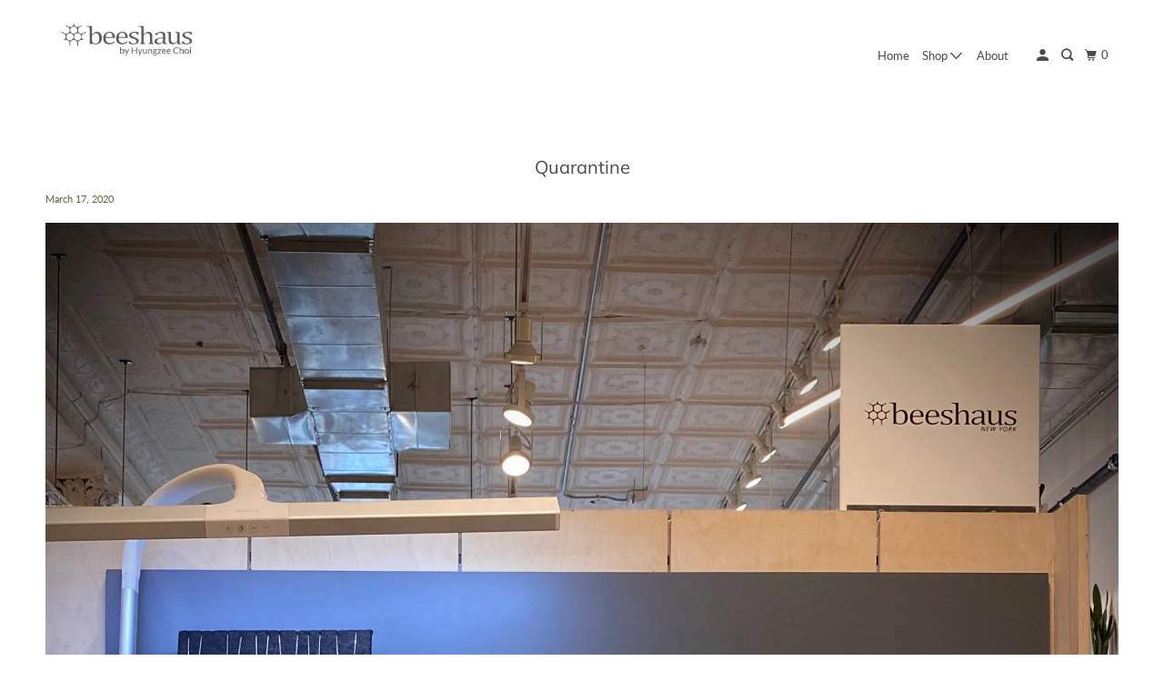

--- FILE ---
content_type: text/html; charset=utf-8
request_url: https://beeshaus.com/blogs/news/quarantine
body_size: 20029
content:
<!DOCTYPE html>
<html class="no-js no-touch" lang="en">
  <head>
    <meta charset="utf-8">
    <meta http-equiv="cleartype" content="on">
    <meta name="robots" content="index,follow">

    
    <title>Quarantine - beeshaus inc.</title>

    
      <meta name="description" content=""/>
    

    

<meta name="author" content="beeshaus inc.">
<meta property="og:url" content="https://beeshaus.com/blogs/news/quarantine">
<meta property="og:site_name" content="beeshaus inc.">




  <meta property="og:type" content="article">
  <meta property="og:title" content="Quarantine">
  
  
    <meta property="og:image" content="http://beeshaus.com/cdn/shop/articles/E9D283C0-7CF6-4270-97E5-5DF3A5BBA33C_600x.jpeg?v=1591498113">
    <meta property="og:image:secure_url" content="https://beeshaus.com/cdn/shop/articles/E9D283C0-7CF6-4270-97E5-5DF3A5BBA33C_600x.jpeg?v=1591498113">
    <meta property="og:image:width" content="2048">
    <meta property="og:image:height" content="2048">
    <meta property="og:image:alt" content="Quarantine">
  



  <meta property="og:description" content="">




<meta name="twitter:card" content="summary">

  <meta name="twitter:title" content="Quarantine">
  <meta name="twitter:description" content="">
  
    <meta property="twitter:image" content="http://beeshaus.com/cdn/shop/articles/E9D283C0-7CF6-4270-97E5-5DF3A5BBA33C_600x.jpeg?v=1591498113">
    <meta name="twitter:image:alt" content="Quarantine">
  



    

    

    <!-- Mobile Specific Metas -->
    <meta name="HandheldFriendly" content="True">
    <meta name="MobileOptimized" content="320">
    <meta name="viewport" content="width=device-width,initial-scale=1">
    <meta name="theme-color" content="#ffffff">

    <!-- Preconnect Domains -->
    <link rel="preconnect" href="https://cdn.shopify.com" crossorigin>
    <link rel="preconnect" href="https://fonts.shopify.com" crossorigin>
    <link rel="preconnect" href="https://monorail-edge.shopifysvc.com">

    <!-- Preload Assets -->
    <link rel="preload" href="//beeshaus.com/cdn/shop/t/111/assets/vendors.js?v=105148450034842595471768767709" as="script">
    <link rel="preload" href="//beeshaus.com/cdn/shop/t/111/assets/mmenu-styles.scss?v=106496102027375579581768767709" as="style">
    <link rel="preload" href="//beeshaus.com/cdn/shop/t/111/assets/fancybox.css?v=30466120580444283401768767709" as="style">
    <link rel="preload" href="//beeshaus.com/cdn/shop/t/111/assets/styles.css?v=73487524361132477381768778215" as="style">
    <link rel="preload" href="//beeshaus.com/cdn/shop/t/111/assets/jsSlideshow.js?v=151002110028330256431768767709" as="script">
    <link rel="preload" href="//beeshaus.com/cdn/shop/t/111/assets/app.js?v=92187297159751611731768778215" as="script">

    <!-- Stylesheet for mmenu plugin -->
    <link href="//beeshaus.com/cdn/shop/t/111/assets/mmenu-styles.scss?v=106496102027375579581768767709" rel="stylesheet" type="text/css" media="all" />

    <!-- Stylesheet for Fancybox library -->
    <link href="//beeshaus.com/cdn/shop/t/111/assets/fancybox.css?v=30466120580444283401768767709" rel="stylesheet" type="text/css" media="all" />

    <!-- Stylesheets for Parallax -->
    <link href="//beeshaus.com/cdn/shop/t/111/assets/styles.css?v=73487524361132477381768778215" rel="stylesheet" type="text/css" media="all" />

    
      <link rel="shortcut icon" type="image/x-icon" href="//beeshaus.com/cdn/shop/files/favicon_hires_180x180.png?v=1613168550">
      <link rel="apple-touch-icon" href="//beeshaus.com/cdn/shop/files/favicon_hires_180x180.png?v=1613168550"/>
      <link rel="apple-touch-icon" sizes="72x72" href="//beeshaus.com/cdn/shop/files/favicon_hires_72x72.png?v=1613168550"/>
      <link rel="apple-touch-icon" sizes="114x114" href="//beeshaus.com/cdn/shop/files/favicon_hires_114x114.png?v=1613168550"/>
      <link rel="apple-touch-icon" sizes="180x180" href="//beeshaus.com/cdn/shop/files/favicon_hires_180x180.png?v=1613168550"/>
      <link rel="apple-touch-icon" sizes="228x228" href="//beeshaus.com/cdn/shop/files/favicon_hires_228x228.png?v=1613168550"/>
    

    <link rel="canonical" href="https://beeshaus.com/blogs/news/quarantine"/>

    <script async crossorigin fetchpriority="high" src="/cdn/shopifycloud/importmap-polyfill/es-modules-shim.2.4.0.js"></script>
<script>
      document.documentElement.className=document.documentElement.className.replace(/\bno-js\b/,'js');
      if(window.Shopify&&window.Shopify.designMode)document.documentElement.className+=' in-theme-editor';
      if(('ontouchstart' in window)||window.DocumentTouch&&document instanceof DocumentTouch)document.documentElement.className=document.documentElement.className.replace(/\bno-touch\b/,'has-touch');
    </script>

    

    

    
    <script>
      window.PXUTheme = window.PXUTheme || {};
      window.PXUTheme.version = '7.1.1';
      window.PXUTheme.name = 'Parallax';
    </script>
    


    <script>
      
window.PXUTheme = window.PXUTheme || {};


window.PXUTheme.theme_settings = {};
window.PXUTheme.theme_settings.current_locale = "en";
window.PXUTheme.theme_settings.shop_url = "https://beeshaus.com";
window.PXUTheme.theme_settings.cart_url = "/cart";


window.PXUTheme.theme_settings.newsletter_popup = false;
window.PXUTheme.theme_settings.newsletter_popup_days = "30";
window.PXUTheme.theme_settings.newsletter_popup_mobile = false;
window.PXUTheme.theme_settings.newsletter_popup_seconds = 2;
window.PXUTheme.theme_settings.newsletter_popup_max_width = 600;


window.PXUTheme.theme_settings.enable_predictive_search = true;
window.PXUTheme.theme_settings.mobile_search_location = "mobile-menu";


window.PXUTheme.theme_settings.product_form_style = "dropdown";
window.PXUTheme.theme_settings.display_inventory_left = false;
window.PXUTheme.theme_settings.inventory_threshold = 10;
window.PXUTheme.theme_settings.limit_quantity = true;
window.PXUTheme.theme_settings.free_price_text = "Free";


window.PXUTheme.theme_settings.collection_secondary_image = false;
window.PXUTheme.theme_settings.collection_swatches = false;


window.PXUTheme.theme_settings.display_special_instructions = true;
window.PXUTheme.theme_settings.display_tos_checkbox = false;
window.PXUTheme.theme_settings.tos_richtext = "\u003cp\u003eI Agree with the Terms \u0026 Conditions\u003c\/p\u003e";
window.PXUTheme.theme_settings.cart_action = "reload_page";


window.PXUTheme.theme_settings.header_background = true;


window.PXUTheme.currency = {};


window.PXUTheme.currency.shop_currency = "USD";
window.PXUTheme.currency.default_currency = "USD";
window.PXUTheme.currency.display_format = "money_format";
window.PXUTheme.currency.money_format = "${{amount}}";
window.PXUTheme.currency.money_format_no_currency = "${{amount}}";
window.PXUTheme.currency.money_format_currency = "${{amount}} USD";
window.PXUTheme.currency.native_multi_currency = false;
window.PXUTheme.currency.shipping_calculator = false;
window.PXUTheme.currency.iso_code = "USD";
window.PXUTheme.currency.symbol = "$";


window.PXUTheme.translation = {};


window.PXUTheme.translation.search = "Search";
window.PXUTheme.translation.all_results = "Translation missing: en.general.search.all_results_html";
window.PXUTheme.translation.no_results = "Translation missing: en.general.search.no_results";


window.PXUTheme.translation.agree_to_terms_warning = "You must agree with the terms and conditions to checkout.";
window.PXUTheme.translation.cart_discount = "Discount";
window.PXUTheme.translation.edit_cart = "View Cart";
window.PXUTheme.translation.add_to_cart_success = "Translation missing: en.layout.general.add_to_cart_success";
window.PXUTheme.translation.agree_to_terms_html = "Translation missing: en.cart.general.agree_to_terms_html";
window.PXUTheme.translation.checkout = "Checkout";
window.PXUTheme.translation.or = "Translation missing: en.layout.general.or";
window.PXUTheme.translation.continue_shopping = "Continue";
window.PXUTheme.translation.empty_cart = "Your Cart is Empty";
window.PXUTheme.translation.subtotal = "Subtotal";
window.PXUTheme.translation.cart_notes = "Order Notes";
window.PXUTheme.translation.no_shipping_destination = "We do not ship to this destination.";
window.PXUTheme.translation.additional_rate = "There is one shipping rate available for";
window.PXUTheme.translation.additional_rate_at = "at";
window.PXUTheme.translation.additional_rates_part_1 = "There are";
window.PXUTheme.translation.additional_rates_part_2 = "shipping rates available for";
window.PXUTheme.translation.additional_rates_part_3 = "starting at";


window.PXUTheme.translation.product_add_to_cart_success = "Added";
window.PXUTheme.translation.product_add_to_cart = "Add to cart";
window.PXUTheme.translation.product_notify_form_email = "Email address";
window.PXUTheme.translation.product_notify_form_send = "Send";
window.PXUTheme.translation.items_left_count_one = "item left";
window.PXUTheme.translation.items_left_count_other = "items left";
window.PXUTheme.translation.product_sold_out = "Sold Out";
window.PXUTheme.translation.product_from = "from";
window.PXUTheme.translation.product_unavailable = "Unavailable";
window.PXUTheme.translation.product_notify_form_success = "Thanks! We will notify you when this product becomes available!";



window.PXUTheme.routes = window.PXUTheme.routes || {};
window.PXUTheme.routes.root_url = "/";
window.PXUTheme.routes.cart_url = "/cart";
window.PXUTheme.routes.search_url = "/search";
window.PXUTheme.routes.product_recommendations_url = "/recommendations/products";
window.PXUTheme.routes.predictive_search_url = "/search/suggest";


window.PXUTheme.media_queries = {};
window.PXUTheme.media_queries.small = window.matchMedia( "(max-width: 480px)" );
window.PXUTheme.media_queries.medium = window.matchMedia( "(max-width: 798px)" );
window.PXUTheme.media_queries.large = window.matchMedia( "(min-width: 799px)" );
window.PXUTheme.media_queries.larger = window.matchMedia( "(min-width: 960px)" );
window.PXUTheme.media_queries.xlarge = window.matchMedia( "(min-width: 1200px)" );
window.PXUTheme.media_queries.ie10 = window.matchMedia( "all and (-ms-high-contrast: none), (-ms-high-contrast: active)" );
window.PXUTheme.media_queries.tablet = window.matchMedia( "only screen and (min-width: 768px) and (max-width: 1024px)" );


window.PXUTheme.device = {};
window.PXUTheme.device.hasTouch = window.matchMedia("(any-pointer: coarse)");
window.PXUTheme.device.hasMouse = window.matchMedia("(any-pointer: fine)");
    </script>

    <script src="//beeshaus.com/cdn/shop/t/111/assets/vendors.js?v=105148450034842595471768767709" defer></script>
    <script src="//beeshaus.com/cdn/shop/t/111/assets/jsSlideshow.js?v=151002110028330256431768767709" defer></script>
    <script src="//beeshaus.com/cdn/shop/t/111/assets/app.js?v=92187297159751611731768778215" defer></script><script type="importmap">
{
  "imports": {
    "77ecc960973800bc72474ed1798c32e9": "//beeshaus.com/cdn/shop/t/111/assets/77ecc960973800bc72474ed1798c32e9.js?v=77737287404986579641768767709",
    "element.base-media": "//beeshaus.com/cdn/shop/t/111/assets/element.base-media.js?v=61305152781971747521768767709",
    "element.image.parallax": "//beeshaus.com/cdn/shop/t/111/assets/element.image.parallax.js?v=59188309605188605141768767709",
    "element.model": "//beeshaus.com/cdn/shop/t/111/assets/element.model.js?v=104979259955732717291768767709",
    "element.quantity-selector": "//beeshaus.com/cdn/shop/t/111/assets/element.quantity-selector.js?v=68208048201360514121768767709",
    "element.text.rte": "//beeshaus.com/cdn/shop/t/111/assets/element.text.rte.js?v=28194737298593644281768767709",
    "element.video": "//beeshaus.com/cdn/shop/t/111/assets/element.video.js?v=110560105447302630031768767709",
    "is-land": "//beeshaus.com/cdn/shop/t/111/assets/is-land.min.js?v=92343381495565747271768767709",
    "jsSlideshow": "//beeshaus.com/cdn/shop/t/111/assets/jsSlideshow.js?v=151002110028330256431768767709",
    "skrollr.ie": "//beeshaus.com/cdn/shop/t/111/assets/skrollr.ie.js?v=116292453382836155221768767709",
    "util.misc": "//beeshaus.com/cdn/shop/t/111/assets/util.misc.js?v=117964846174238173191768767709",
    "util.product-loader": "//beeshaus.com/cdn/shop/t/111/assets/util.product-loader.js?v=71947287259713254281768767709",
    "util.resource-loader": "//beeshaus.com/cdn/shop/t/111/assets/util.resource-loader.js?v=81301169148003274841768767709",
    "vendor.in-view": "//beeshaus.com/cdn/shop/t/111/assets/vendor.in-view.js?v=126891093837844970591768767709",
    "vendors": "//beeshaus.com/cdn/shop/t/111/assets/vendors.js?v=105148450034842595471768767709"
  }
}
</script><script type="module" src="//beeshaus.com/cdn/shop/t/111/assets/is-land.min.js?v=92343381495565747271768767709"></script>
<script>window.performance && window.performance.mark && window.performance.mark('shopify.content_for_header.start');</script><meta id="shopify-digital-wallet" name="shopify-digital-wallet" content="/2378531/digital_wallets/dialog">
<meta name="shopify-checkout-api-token" content="9a4b689aefb9df9b26281c7b57442779">
<meta id="in-context-paypal-metadata" data-shop-id="2378531" data-venmo-supported="false" data-environment="production" data-locale="en_US" data-paypal-v4="true" data-currency="USD">
<link rel="alternate" type="application/atom+xml" title="Feed" href="/blogs/news.atom" />
<script async="async" src="/checkouts/internal/preloads.js?locale=en-US"></script>
<link rel="preconnect" href="https://shop.app" crossorigin="anonymous">
<script async="async" src="https://shop.app/checkouts/internal/preloads.js?locale=en-US&shop_id=2378531" crossorigin="anonymous"></script>
<script id="apple-pay-shop-capabilities" type="application/json">{"shopId":2378531,"countryCode":"US","currencyCode":"USD","merchantCapabilities":["supports3DS"],"merchantId":"gid:\/\/shopify\/Shop\/2378531","merchantName":"beeshaus inc.","requiredBillingContactFields":["postalAddress","email","phone"],"requiredShippingContactFields":["postalAddress","email","phone"],"shippingType":"shipping","supportedNetworks":["visa","masterCard","amex","discover","elo","jcb"],"total":{"type":"pending","label":"beeshaus inc.","amount":"1.00"},"shopifyPaymentsEnabled":true,"supportsSubscriptions":true}</script>
<script id="shopify-features" type="application/json">{"accessToken":"9a4b689aefb9df9b26281c7b57442779","betas":["rich-media-storefront-analytics"],"domain":"beeshaus.com","predictiveSearch":true,"shopId":2378531,"locale":"en"}</script>
<script>var Shopify = Shopify || {};
Shopify.shop = "beeshaus.myshopify.com";
Shopify.locale = "en";
Shopify.currency = {"active":"USD","rate":"1.0"};
Shopify.country = "US";
Shopify.theme = {"name":"Parallax","id":147599851671,"schema_name":"Parallax","schema_version":"7.1.1","theme_store_id":688,"role":"main"};
Shopify.theme.handle = "null";
Shopify.theme.style = {"id":null,"handle":null};
Shopify.cdnHost = "beeshaus.com/cdn";
Shopify.routes = Shopify.routes || {};
Shopify.routes.root = "/";</script>
<script type="module">!function(o){(o.Shopify=o.Shopify||{}).modules=!0}(window);</script>
<script>!function(o){function n(){var o=[];function n(){o.push(Array.prototype.slice.apply(arguments))}return n.q=o,n}var t=o.Shopify=o.Shopify||{};t.loadFeatures=n(),t.autoloadFeatures=n()}(window);</script>
<script>
  window.ShopifyPay = window.ShopifyPay || {};
  window.ShopifyPay.apiHost = "shop.app\/pay";
  window.ShopifyPay.redirectState = null;
</script>
<script id="shop-js-analytics" type="application/json">{"pageType":"article"}</script>
<script defer="defer" async type="module" src="//beeshaus.com/cdn/shopifycloud/shop-js/modules/v2/client.init-shop-cart-sync_BT-GjEfc.en.esm.js"></script>
<script defer="defer" async type="module" src="//beeshaus.com/cdn/shopifycloud/shop-js/modules/v2/chunk.common_D58fp_Oc.esm.js"></script>
<script defer="defer" async type="module" src="//beeshaus.com/cdn/shopifycloud/shop-js/modules/v2/chunk.modal_xMitdFEc.esm.js"></script>
<script type="module">
  await import("//beeshaus.com/cdn/shopifycloud/shop-js/modules/v2/client.init-shop-cart-sync_BT-GjEfc.en.esm.js");
await import("//beeshaus.com/cdn/shopifycloud/shop-js/modules/v2/chunk.common_D58fp_Oc.esm.js");
await import("//beeshaus.com/cdn/shopifycloud/shop-js/modules/v2/chunk.modal_xMitdFEc.esm.js");

  window.Shopify.SignInWithShop?.initShopCartSync?.({"fedCMEnabled":true,"windoidEnabled":true});

</script>
<script>
  window.Shopify = window.Shopify || {};
  if (!window.Shopify.featureAssets) window.Shopify.featureAssets = {};
  window.Shopify.featureAssets['shop-js'] = {"shop-cart-sync":["modules/v2/client.shop-cart-sync_DZOKe7Ll.en.esm.js","modules/v2/chunk.common_D58fp_Oc.esm.js","modules/v2/chunk.modal_xMitdFEc.esm.js"],"init-fed-cm":["modules/v2/client.init-fed-cm_B6oLuCjv.en.esm.js","modules/v2/chunk.common_D58fp_Oc.esm.js","modules/v2/chunk.modal_xMitdFEc.esm.js"],"shop-cash-offers":["modules/v2/client.shop-cash-offers_D2sdYoxE.en.esm.js","modules/v2/chunk.common_D58fp_Oc.esm.js","modules/v2/chunk.modal_xMitdFEc.esm.js"],"shop-login-button":["modules/v2/client.shop-login-button_QeVjl5Y3.en.esm.js","modules/v2/chunk.common_D58fp_Oc.esm.js","modules/v2/chunk.modal_xMitdFEc.esm.js"],"pay-button":["modules/v2/client.pay-button_DXTOsIq6.en.esm.js","modules/v2/chunk.common_D58fp_Oc.esm.js","modules/v2/chunk.modal_xMitdFEc.esm.js"],"shop-button":["modules/v2/client.shop-button_DQZHx9pm.en.esm.js","modules/v2/chunk.common_D58fp_Oc.esm.js","modules/v2/chunk.modal_xMitdFEc.esm.js"],"avatar":["modules/v2/client.avatar_BTnouDA3.en.esm.js"],"init-windoid":["modules/v2/client.init-windoid_CR1B-cfM.en.esm.js","modules/v2/chunk.common_D58fp_Oc.esm.js","modules/v2/chunk.modal_xMitdFEc.esm.js"],"init-shop-for-new-customer-accounts":["modules/v2/client.init-shop-for-new-customer-accounts_C_vY_xzh.en.esm.js","modules/v2/client.shop-login-button_QeVjl5Y3.en.esm.js","modules/v2/chunk.common_D58fp_Oc.esm.js","modules/v2/chunk.modal_xMitdFEc.esm.js"],"init-shop-email-lookup-coordinator":["modules/v2/client.init-shop-email-lookup-coordinator_BI7n9ZSv.en.esm.js","modules/v2/chunk.common_D58fp_Oc.esm.js","modules/v2/chunk.modal_xMitdFEc.esm.js"],"init-shop-cart-sync":["modules/v2/client.init-shop-cart-sync_BT-GjEfc.en.esm.js","modules/v2/chunk.common_D58fp_Oc.esm.js","modules/v2/chunk.modal_xMitdFEc.esm.js"],"shop-toast-manager":["modules/v2/client.shop-toast-manager_DiYdP3xc.en.esm.js","modules/v2/chunk.common_D58fp_Oc.esm.js","modules/v2/chunk.modal_xMitdFEc.esm.js"],"init-customer-accounts":["modules/v2/client.init-customer-accounts_D9ZNqS-Q.en.esm.js","modules/v2/client.shop-login-button_QeVjl5Y3.en.esm.js","modules/v2/chunk.common_D58fp_Oc.esm.js","modules/v2/chunk.modal_xMitdFEc.esm.js"],"init-customer-accounts-sign-up":["modules/v2/client.init-customer-accounts-sign-up_iGw4briv.en.esm.js","modules/v2/client.shop-login-button_QeVjl5Y3.en.esm.js","modules/v2/chunk.common_D58fp_Oc.esm.js","modules/v2/chunk.modal_xMitdFEc.esm.js"],"shop-follow-button":["modules/v2/client.shop-follow-button_CqMgW2wH.en.esm.js","modules/v2/chunk.common_D58fp_Oc.esm.js","modules/v2/chunk.modal_xMitdFEc.esm.js"],"checkout-modal":["modules/v2/client.checkout-modal_xHeaAweL.en.esm.js","modules/v2/chunk.common_D58fp_Oc.esm.js","modules/v2/chunk.modal_xMitdFEc.esm.js"],"shop-login":["modules/v2/client.shop-login_D91U-Q7h.en.esm.js","modules/v2/chunk.common_D58fp_Oc.esm.js","modules/v2/chunk.modal_xMitdFEc.esm.js"],"lead-capture":["modules/v2/client.lead-capture_BJmE1dJe.en.esm.js","modules/v2/chunk.common_D58fp_Oc.esm.js","modules/v2/chunk.modal_xMitdFEc.esm.js"],"payment-terms":["modules/v2/client.payment-terms_Ci9AEqFq.en.esm.js","modules/v2/chunk.common_D58fp_Oc.esm.js","modules/v2/chunk.modal_xMitdFEc.esm.js"]};
</script>
<script>(function() {
  var isLoaded = false;
  function asyncLoad() {
    if (isLoaded) return;
    isLoaded = true;
    var urls = ["https:\/\/cdn.shopify.com\/s\/files\/1\/0237\/8531\/t\/103\/assets\/clever_adwords_global_tag.js?shop=beeshaus.myshopify.com","https:\/\/chimpstatic.com\/mcjs-connected\/js\/users\/7b195670f34072dd3be9df9f9\/d424a93435c400a3ceb377556.js?shop=beeshaus.myshopify.com","https:\/\/cdn.nfcube.com\/instafeed-97289f58a74de813a2d68b54696adac3.js?shop=beeshaus.myshopify.com"];
    for (var i = 0; i < urls.length; i++) {
      var s = document.createElement('script');
      s.type = 'text/javascript';
      s.async = true;
      s.src = urls[i];
      var x = document.getElementsByTagName('script')[0];
      x.parentNode.insertBefore(s, x);
    }
  };
  if(window.attachEvent) {
    window.attachEvent('onload', asyncLoad);
  } else {
    window.addEventListener('load', asyncLoad, false);
  }
})();</script>
<script id="__st">var __st={"a":2378531,"offset":-18000,"reqid":"44b88e38-6297-4b91-8f2b-37d0bfb4eb46-1769449234","pageurl":"beeshaus.com\/blogs\/news\/quarantine","s":"articles-392707899543","u":"49a592b071f7","p":"article","rtyp":"article","rid":392707899543};</script>
<script>window.ShopifyPaypalV4VisibilityTracking = true;</script>
<script id="captcha-bootstrap">!function(){'use strict';const t='contact',e='account',n='new_comment',o=[[t,t],['blogs',n],['comments',n],[t,'customer']],c=[[e,'customer_login'],[e,'guest_login'],[e,'recover_customer_password'],[e,'create_customer']],r=t=>t.map((([t,e])=>`form[action*='/${t}']:not([data-nocaptcha='true']) input[name='form_type'][value='${e}']`)).join(','),a=t=>()=>t?[...document.querySelectorAll(t)].map((t=>t.form)):[];function s(){const t=[...o],e=r(t);return a(e)}const i='password',u='form_key',d=['recaptcha-v3-token','g-recaptcha-response','h-captcha-response',i],f=()=>{try{return window.sessionStorage}catch{return}},m='__shopify_v',_=t=>t.elements[u];function p(t,e,n=!1){try{const o=window.sessionStorage,c=JSON.parse(o.getItem(e)),{data:r}=function(t){const{data:e,action:n}=t;return t[m]||n?{data:e,action:n}:{data:t,action:n}}(c);for(const[e,n]of Object.entries(r))t.elements[e]&&(t.elements[e].value=n);n&&o.removeItem(e)}catch(o){console.error('form repopulation failed',{error:o})}}const l='form_type',E='cptcha';function T(t){t.dataset[E]=!0}const w=window,h=w.document,L='Shopify',v='ce_forms',y='captcha';let A=!1;((t,e)=>{const n=(g='f06e6c50-85a8-45c8-87d0-21a2b65856fe',I='https://cdn.shopify.com/shopifycloud/storefront-forms-hcaptcha/ce_storefront_forms_captcha_hcaptcha.v1.5.2.iife.js',D={infoText:'Protected by hCaptcha',privacyText:'Privacy',termsText:'Terms'},(t,e,n)=>{const o=w[L][v],c=o.bindForm;if(c)return c(t,g,e,D).then(n);var r;o.q.push([[t,g,e,D],n]),r=I,A||(h.body.append(Object.assign(h.createElement('script'),{id:'captcha-provider',async:!0,src:r})),A=!0)});var g,I,D;w[L]=w[L]||{},w[L][v]=w[L][v]||{},w[L][v].q=[],w[L][y]=w[L][y]||{},w[L][y].protect=function(t,e){n(t,void 0,e),T(t)},Object.freeze(w[L][y]),function(t,e,n,w,h,L){const[v,y,A,g]=function(t,e,n){const i=e?o:[],u=t?c:[],d=[...i,...u],f=r(d),m=r(i),_=r(d.filter((([t,e])=>n.includes(e))));return[a(f),a(m),a(_),s()]}(w,h,L),I=t=>{const e=t.target;return e instanceof HTMLFormElement?e:e&&e.form},D=t=>v().includes(t);t.addEventListener('submit',(t=>{const e=I(t);if(!e)return;const n=D(e)&&!e.dataset.hcaptchaBound&&!e.dataset.recaptchaBound,o=_(e),c=g().includes(e)&&(!o||!o.value);(n||c)&&t.preventDefault(),c&&!n&&(function(t){try{if(!f())return;!function(t){const e=f();if(!e)return;const n=_(t);if(!n)return;const o=n.value;o&&e.removeItem(o)}(t);const e=Array.from(Array(32),(()=>Math.random().toString(36)[2])).join('');!function(t,e){_(t)||t.append(Object.assign(document.createElement('input'),{type:'hidden',name:u})),t.elements[u].value=e}(t,e),function(t,e){const n=f();if(!n)return;const o=[...t.querySelectorAll(`input[type='${i}']`)].map((({name:t})=>t)),c=[...d,...o],r={};for(const[a,s]of new FormData(t).entries())c.includes(a)||(r[a]=s);n.setItem(e,JSON.stringify({[m]:1,action:t.action,data:r}))}(t,e)}catch(e){console.error('failed to persist form',e)}}(e),e.submit())}));const S=(t,e)=>{t&&!t.dataset[E]&&(n(t,e.some((e=>e===t))),T(t))};for(const o of['focusin','change'])t.addEventListener(o,(t=>{const e=I(t);D(e)&&S(e,y())}));const B=e.get('form_key'),M=e.get(l),P=B&&M;t.addEventListener('DOMContentLoaded',(()=>{const t=y();if(P)for(const e of t)e.elements[l].value===M&&p(e,B);[...new Set([...A(),...v().filter((t=>'true'===t.dataset.shopifyCaptcha))])].forEach((e=>S(e,t)))}))}(h,new URLSearchParams(w.location.search),n,t,e,['guest_login'])})(!0,!0)}();</script>
<script integrity="sha256-4kQ18oKyAcykRKYeNunJcIwy7WH5gtpwJnB7kiuLZ1E=" data-source-attribution="shopify.loadfeatures" defer="defer" src="//beeshaus.com/cdn/shopifycloud/storefront/assets/storefront/load_feature-a0a9edcb.js" crossorigin="anonymous"></script>
<script crossorigin="anonymous" defer="defer" src="//beeshaus.com/cdn/shopifycloud/storefront/assets/shopify_pay/storefront-65b4c6d7.js?v=20250812"></script>
<script data-source-attribution="shopify.dynamic_checkout.dynamic.init">var Shopify=Shopify||{};Shopify.PaymentButton=Shopify.PaymentButton||{isStorefrontPortableWallets:!0,init:function(){window.Shopify.PaymentButton.init=function(){};var t=document.createElement("script");t.src="https://beeshaus.com/cdn/shopifycloud/portable-wallets/latest/portable-wallets.en.js",t.type="module",document.head.appendChild(t)}};
</script>
<script data-source-attribution="shopify.dynamic_checkout.buyer_consent">
  function portableWalletsHideBuyerConsent(e){var t=document.getElementById("shopify-buyer-consent"),n=document.getElementById("shopify-subscription-policy-button");t&&n&&(t.classList.add("hidden"),t.setAttribute("aria-hidden","true"),n.removeEventListener("click",e))}function portableWalletsShowBuyerConsent(e){var t=document.getElementById("shopify-buyer-consent"),n=document.getElementById("shopify-subscription-policy-button");t&&n&&(t.classList.remove("hidden"),t.removeAttribute("aria-hidden"),n.addEventListener("click",e))}window.Shopify?.PaymentButton&&(window.Shopify.PaymentButton.hideBuyerConsent=portableWalletsHideBuyerConsent,window.Shopify.PaymentButton.showBuyerConsent=portableWalletsShowBuyerConsent);
</script>
<script data-source-attribution="shopify.dynamic_checkout.cart.bootstrap">document.addEventListener("DOMContentLoaded",(function(){function t(){return document.querySelector("shopify-accelerated-checkout-cart, shopify-accelerated-checkout")}if(t())Shopify.PaymentButton.init();else{new MutationObserver((function(e,n){t()&&(Shopify.PaymentButton.init(),n.disconnect())})).observe(document.body,{childList:!0,subtree:!0})}}));
</script>
<link id="shopify-accelerated-checkout-styles" rel="stylesheet" media="screen" href="https://beeshaus.com/cdn/shopifycloud/portable-wallets/latest/accelerated-checkout-backwards-compat.css" crossorigin="anonymous">
<style id="shopify-accelerated-checkout-cart">
        #shopify-buyer-consent {
  margin-top: 1em;
  display: inline-block;
  width: 100%;
}

#shopify-buyer-consent.hidden {
  display: none;
}

#shopify-subscription-policy-button {
  background: none;
  border: none;
  padding: 0;
  text-decoration: underline;
  font-size: inherit;
  cursor: pointer;
}

#shopify-subscription-policy-button::before {
  box-shadow: none;
}

      </style>

<script>window.performance && window.performance.mark && window.performance.mark('shopify.content_for_header.end');</script>

    <style>
      :root {
        /* ------------------------------------------------------------
          Typography
        ------------------------------------------------------------ */

        /* Body */
        --element-text-font-family--body: Lato, sans-serif;
        --element-text-font-weight--body: 400;
        --element-text-text-transform--body: none;
        --element-text-font-size--rte-body: 13px;


        /* Headings */
        --element-text-font-family--heading: Muli, sans-serif;
        --element-text-font-weight--heading: 400;
        --element-text-letter-spacing--heading: 0px;
        --element-text-text-transform--heading: none;
        --element-text-font-size--heading-xl: 20px;

        /* Buttons */
        --element-button-font-family: Lato, sans-serif;
        --element-button-font-size: 13px;
        --element-button-letter-spacing: 0px;
        --element-button-radius: 0px;
        --element-button-text-transform: uppercase;

        /* ------------------------------------------------------------
          Colors
        ------------------------------------------------------------ */
        --color-primary: #4b4b4b; 
        --color-secondary: white;
        --root-color-primary: #4b4b4b; 
        --root-color-secondary: white;
        --element-text-color: #4b4b4b;

        --color-sale-tag-text: white;
        --color-sale-tag: #4a711b;

        --layout-section-background: #ffffff
      }

      /* Override Shopify Payment Button styles */
      .element-button--shopify-payment-wrapper .shopify-payment-button .shopify-payment-button__button--unbranded,
      .element-button--shopify-payment-wrapper .shopify-payment-button .shopify-payment-button__button {
        --element-text-line-height--body-md: 1;
        --element-button-text-transform: none;
        text-transform: var(--element-button-text-transform);
        color: #000000;
        background-color: rgba(0,0,0,0);
      }

      .shopify-payment-button .shopify-payment-button__button--unbranded:hover:not([disabled]),
      .shopify-payment-button .shopify-payment-button__button:hover:not([disabled]) {
        background: rgba(0,0,0,0)!important;
        color: #000000!important;
      }

      .add-to-cart-button{
        --element-button-color-primary: rgba(0,0,0,0);
        --element-text-line-height--body-md: 1;
      }

      .element-button--inverted.add-to-cart-button:hover {
        background: var(--color-secondary);
        color: var(--element-button-color-primary);
      }

      .add-to-cart-button .element-text{
        --element-button-text-transform: none;
        --element-button-font-family: Lato, sans-serif;
        --element-button-font-size: 14px;
        --element-button-font-weight: bold;
        text-transform: var(--element-button-text-transform);
        font-family: var(--element-button-font-family);
        font-size: var(--element-button-font-size);
        font-weight: var(--element-button-font-weight);
      }

      .product-title{
        --element-text-color: #4b4b4b;
        text-transform: var(--element-text-text-transform--heading);
        text-align: initial;
      }

      /* Reset styles for quantity selector input */
      .element-quantity-selector__input[type=text] {
        margin: 0;
        border: none;
        font-family: inherit;
        background: transparent;
      }

      .element-quantity-selector__button:hover{
        background-color: transparent;
      }

      .vendor{
        --element-text-color: #4b4b4b;
      }

      .sale-price{
        --element-text-color: #4a711b;
      }

      .compare-at-price{
        --element-text-color: #546a3a;
      }

      .variant-option-value-name-selected{
        --element-text-font-weight: bold;
      }

      .variant-option-value-name{
        --element-text-font-weight: bold;
      }

      .element-badge--sale .element-text{
        color: var(--color-sale-tag-text);
      }

      .media-gallery__nav:hover{
        background-color:white;
      }

      .overlay-lightbox__overlay {
        z-index: 11000;
      }

      .overlay-drawer{
        z-index: 11000;
      }

      label.visually-hidden {
        position: absolute !important;
        width: 1px;
        height: 1px;
        padding: 0;
        margin: -1px;
        overflow: hidden;
        clip: rect(1px, 1px, 1px, 1px);
        border: 0;
      }
    </style>

    <noscript>
      <style>

        .slides > li:first-child { display: block; }
        .image__fallback {
          width: 100vw;
          display: block !important;
          max-width: 100vw !important;
          margin-bottom: 0;
        }

        .no-js-only {
          display: inherit !important;
        }

        .icon-cart.cart-button {
          display: none;
        }

        .lazyload,
        .cart_page_image img {
          opacity: 1;
          -webkit-filter: blur(0);
          filter: blur(0);
        }

        .image-element__wrap {
          display: none;
        }

        .banner__text .container {
          background-color: transparent;
        }

        .animate_right,
        .animate_left,
        .animate_up,
        .animate_down {
          opacity: 1;
        }

        .flexslider .slides>li {
          display: block;
        }

        .product_section .product_form {
          opacity: 1;
        }

        .multi_select,
        form .select {
          display: block !important;
        }

        .swatch-options {
          display: none;
        }

        .parallax__wrap .banner__text {
          position: absolute;
          margin-left: auto;
          margin-right: auto;
          left: 0;
          right: 0;
          bottom: 0;
          top: 0;
          display: -webkit-box;
          display: -ms-flexbox;
          display: flex;
          -webkit-box-align: center;
          -ms-flex-align: center;
          align-items: center;
          -webkit-box-pack: center;
          -ms-flex-pack: center;
          justify-content: center;
        }

        .parallax__wrap .image__fallback {
          max-height: 1000px;
          -o-object-fit: cover;
          object-fit: cover;
        }
      </style>
    </noscript>

  <link href="https://monorail-edge.shopifysvc.com" rel="dns-prefetch">
<script>(function(){if ("sendBeacon" in navigator && "performance" in window) {try {var session_token_from_headers = performance.getEntriesByType('navigation')[0].serverTiming.find(x => x.name == '_s').description;} catch {var session_token_from_headers = undefined;}var session_cookie_matches = document.cookie.match(/_shopify_s=([^;]*)/);var session_token_from_cookie = session_cookie_matches && session_cookie_matches.length === 2 ? session_cookie_matches[1] : "";var session_token = session_token_from_headers || session_token_from_cookie || "";function handle_abandonment_event(e) {var entries = performance.getEntries().filter(function(entry) {return /monorail-edge.shopifysvc.com/.test(entry.name);});if (!window.abandonment_tracked && entries.length === 0) {window.abandonment_tracked = true;var currentMs = Date.now();var navigation_start = performance.timing.navigationStart;var payload = {shop_id: 2378531,url: window.location.href,navigation_start,duration: currentMs - navigation_start,session_token,page_type: "article"};window.navigator.sendBeacon("https://monorail-edge.shopifysvc.com/v1/produce", JSON.stringify({schema_id: "online_store_buyer_site_abandonment/1.1",payload: payload,metadata: {event_created_at_ms: currentMs,event_sent_at_ms: currentMs}}));}}window.addEventListener('pagehide', handle_abandonment_event);}}());</script>
<script id="web-pixels-manager-setup">(function e(e,d,r,n,o){if(void 0===o&&(o={}),!Boolean(null===(a=null===(i=window.Shopify)||void 0===i?void 0:i.analytics)||void 0===a?void 0:a.replayQueue)){var i,a;window.Shopify=window.Shopify||{};var t=window.Shopify;t.analytics=t.analytics||{};var s=t.analytics;s.replayQueue=[],s.publish=function(e,d,r){return s.replayQueue.push([e,d,r]),!0};try{self.performance.mark("wpm:start")}catch(e){}var l=function(){var e={modern:/Edge?\/(1{2}[4-9]|1[2-9]\d|[2-9]\d{2}|\d{4,})\.\d+(\.\d+|)|Firefox\/(1{2}[4-9]|1[2-9]\d|[2-9]\d{2}|\d{4,})\.\d+(\.\d+|)|Chrom(ium|e)\/(9{2}|\d{3,})\.\d+(\.\d+|)|(Maci|X1{2}).+ Version\/(15\.\d+|(1[6-9]|[2-9]\d|\d{3,})\.\d+)([,.]\d+|)( \(\w+\)|)( Mobile\/\w+|) Safari\/|Chrome.+OPR\/(9{2}|\d{3,})\.\d+\.\d+|(CPU[ +]OS|iPhone[ +]OS|CPU[ +]iPhone|CPU IPhone OS|CPU iPad OS)[ +]+(15[._]\d+|(1[6-9]|[2-9]\d|\d{3,})[._]\d+)([._]\d+|)|Android:?[ /-](13[3-9]|1[4-9]\d|[2-9]\d{2}|\d{4,})(\.\d+|)(\.\d+|)|Android.+Firefox\/(13[5-9]|1[4-9]\d|[2-9]\d{2}|\d{4,})\.\d+(\.\d+|)|Android.+Chrom(ium|e)\/(13[3-9]|1[4-9]\d|[2-9]\d{2}|\d{4,})\.\d+(\.\d+|)|SamsungBrowser\/([2-9]\d|\d{3,})\.\d+/,legacy:/Edge?\/(1[6-9]|[2-9]\d|\d{3,})\.\d+(\.\d+|)|Firefox\/(5[4-9]|[6-9]\d|\d{3,})\.\d+(\.\d+|)|Chrom(ium|e)\/(5[1-9]|[6-9]\d|\d{3,})\.\d+(\.\d+|)([\d.]+$|.*Safari\/(?![\d.]+ Edge\/[\d.]+$))|(Maci|X1{2}).+ Version\/(10\.\d+|(1[1-9]|[2-9]\d|\d{3,})\.\d+)([,.]\d+|)( \(\w+\)|)( Mobile\/\w+|) Safari\/|Chrome.+OPR\/(3[89]|[4-9]\d|\d{3,})\.\d+\.\d+|(CPU[ +]OS|iPhone[ +]OS|CPU[ +]iPhone|CPU IPhone OS|CPU iPad OS)[ +]+(10[._]\d+|(1[1-9]|[2-9]\d|\d{3,})[._]\d+)([._]\d+|)|Android:?[ /-](13[3-9]|1[4-9]\d|[2-9]\d{2}|\d{4,})(\.\d+|)(\.\d+|)|Mobile Safari.+OPR\/([89]\d|\d{3,})\.\d+\.\d+|Android.+Firefox\/(13[5-9]|1[4-9]\d|[2-9]\d{2}|\d{4,})\.\d+(\.\d+|)|Android.+Chrom(ium|e)\/(13[3-9]|1[4-9]\d|[2-9]\d{2}|\d{4,})\.\d+(\.\d+|)|Android.+(UC? ?Browser|UCWEB|U3)[ /]?(15\.([5-9]|\d{2,})|(1[6-9]|[2-9]\d|\d{3,})\.\d+)\.\d+|SamsungBrowser\/(5\.\d+|([6-9]|\d{2,})\.\d+)|Android.+MQ{2}Browser\/(14(\.(9|\d{2,})|)|(1[5-9]|[2-9]\d|\d{3,})(\.\d+|))(\.\d+|)|K[Aa][Ii]OS\/(3\.\d+|([4-9]|\d{2,})\.\d+)(\.\d+|)/},d=e.modern,r=e.legacy,n=navigator.userAgent;return n.match(d)?"modern":n.match(r)?"legacy":"unknown"}(),u="modern"===l?"modern":"legacy",c=(null!=n?n:{modern:"",legacy:""})[u],f=function(e){return[e.baseUrl,"/wpm","/b",e.hashVersion,"modern"===e.buildTarget?"m":"l",".js"].join("")}({baseUrl:d,hashVersion:r,buildTarget:u}),m=function(e){var d=e.version,r=e.bundleTarget,n=e.surface,o=e.pageUrl,i=e.monorailEndpoint;return{emit:function(e){var a=e.status,t=e.errorMsg,s=(new Date).getTime(),l=JSON.stringify({metadata:{event_sent_at_ms:s},events:[{schema_id:"web_pixels_manager_load/3.1",payload:{version:d,bundle_target:r,page_url:o,status:a,surface:n,error_msg:t},metadata:{event_created_at_ms:s}}]});if(!i)return console&&console.warn&&console.warn("[Web Pixels Manager] No Monorail endpoint provided, skipping logging."),!1;try{return self.navigator.sendBeacon.bind(self.navigator)(i,l)}catch(e){}var u=new XMLHttpRequest;try{return u.open("POST",i,!0),u.setRequestHeader("Content-Type","text/plain"),u.send(l),!0}catch(e){return console&&console.warn&&console.warn("[Web Pixels Manager] Got an unhandled error while logging to Monorail."),!1}}}}({version:r,bundleTarget:l,surface:e.surface,pageUrl:self.location.href,monorailEndpoint:e.monorailEndpoint});try{o.browserTarget=l,function(e){var d=e.src,r=e.async,n=void 0===r||r,o=e.onload,i=e.onerror,a=e.sri,t=e.scriptDataAttributes,s=void 0===t?{}:t,l=document.createElement("script"),u=document.querySelector("head"),c=document.querySelector("body");if(l.async=n,l.src=d,a&&(l.integrity=a,l.crossOrigin="anonymous"),s)for(var f in s)if(Object.prototype.hasOwnProperty.call(s,f))try{l.dataset[f]=s[f]}catch(e){}if(o&&l.addEventListener("load",o),i&&l.addEventListener("error",i),u)u.appendChild(l);else{if(!c)throw new Error("Did not find a head or body element to append the script");c.appendChild(l)}}({src:f,async:!0,onload:function(){if(!function(){var e,d;return Boolean(null===(d=null===(e=window.Shopify)||void 0===e?void 0:e.analytics)||void 0===d?void 0:d.initialized)}()){var d=window.webPixelsManager.init(e)||void 0;if(d){var r=window.Shopify.analytics;r.replayQueue.forEach((function(e){var r=e[0],n=e[1],o=e[2];d.publishCustomEvent(r,n,o)})),r.replayQueue=[],r.publish=d.publishCustomEvent,r.visitor=d.visitor,r.initialized=!0}}},onerror:function(){return m.emit({status:"failed",errorMsg:"".concat(f," has failed to load")})},sri:function(e){var d=/^sha384-[A-Za-z0-9+/=]+$/;return"string"==typeof e&&d.test(e)}(c)?c:"",scriptDataAttributes:o}),m.emit({status:"loading"})}catch(e){m.emit({status:"failed",errorMsg:(null==e?void 0:e.message)||"Unknown error"})}}})({shopId: 2378531,storefrontBaseUrl: "https://beeshaus.com",extensionsBaseUrl: "https://extensions.shopifycdn.com/cdn/shopifycloud/web-pixels-manager",monorailEndpoint: "https://monorail-edge.shopifysvc.com/unstable/produce_batch",surface: "storefront-renderer",enabledBetaFlags: ["2dca8a86"],webPixelsConfigList: [{"id":"132481175","eventPayloadVersion":"v1","runtimeContext":"LAX","scriptVersion":"1","type":"CUSTOM","privacyPurposes":["ANALYTICS"],"name":"Google Analytics tag (migrated)"},{"id":"shopify-app-pixel","configuration":"{}","eventPayloadVersion":"v1","runtimeContext":"STRICT","scriptVersion":"0450","apiClientId":"shopify-pixel","type":"APP","privacyPurposes":["ANALYTICS","MARKETING"]},{"id":"shopify-custom-pixel","eventPayloadVersion":"v1","runtimeContext":"LAX","scriptVersion":"0450","apiClientId":"shopify-pixel","type":"CUSTOM","privacyPurposes":["ANALYTICS","MARKETING"]}],isMerchantRequest: false,initData: {"shop":{"name":"beeshaus inc.","paymentSettings":{"currencyCode":"USD"},"myshopifyDomain":"beeshaus.myshopify.com","countryCode":"US","storefrontUrl":"https:\/\/beeshaus.com"},"customer":null,"cart":null,"checkout":null,"productVariants":[],"purchasingCompany":null},},"https://beeshaus.com/cdn","fcfee988w5aeb613cpc8e4bc33m6693e112",{"modern":"","legacy":""},{"shopId":"2378531","storefrontBaseUrl":"https:\/\/beeshaus.com","extensionBaseUrl":"https:\/\/extensions.shopifycdn.com\/cdn\/shopifycloud\/web-pixels-manager","surface":"storefront-renderer","enabledBetaFlags":"[\"2dca8a86\"]","isMerchantRequest":"false","hashVersion":"fcfee988w5aeb613cpc8e4bc33m6693e112","publish":"custom","events":"[[\"page_viewed\",{}]]"});</script><script>
  window.ShopifyAnalytics = window.ShopifyAnalytics || {};
  window.ShopifyAnalytics.meta = window.ShopifyAnalytics.meta || {};
  window.ShopifyAnalytics.meta.currency = 'USD';
  var meta = {"page":{"pageType":"article","resourceType":"article","resourceId":392707899543,"requestId":"44b88e38-6297-4b91-8f2b-37d0bfb4eb46-1769449234"}};
  for (var attr in meta) {
    window.ShopifyAnalytics.meta[attr] = meta[attr];
  }
</script>
<script class="analytics">
  (function () {
    var customDocumentWrite = function(content) {
      var jquery = null;

      if (window.jQuery) {
        jquery = window.jQuery;
      } else if (window.Checkout && window.Checkout.$) {
        jquery = window.Checkout.$;
      }

      if (jquery) {
        jquery('body').append(content);
      }
    };

    var hasLoggedConversion = function(token) {
      if (token) {
        return document.cookie.indexOf('loggedConversion=' + token) !== -1;
      }
      return false;
    }

    var setCookieIfConversion = function(token) {
      if (token) {
        var twoMonthsFromNow = new Date(Date.now());
        twoMonthsFromNow.setMonth(twoMonthsFromNow.getMonth() + 2);

        document.cookie = 'loggedConversion=' + token + '; expires=' + twoMonthsFromNow;
      }
    }

    var trekkie = window.ShopifyAnalytics.lib = window.trekkie = window.trekkie || [];
    if (trekkie.integrations) {
      return;
    }
    trekkie.methods = [
      'identify',
      'page',
      'ready',
      'track',
      'trackForm',
      'trackLink'
    ];
    trekkie.factory = function(method) {
      return function() {
        var args = Array.prototype.slice.call(arguments);
        args.unshift(method);
        trekkie.push(args);
        return trekkie;
      };
    };
    for (var i = 0; i < trekkie.methods.length; i++) {
      var key = trekkie.methods[i];
      trekkie[key] = trekkie.factory(key);
    }
    trekkie.load = function(config) {
      trekkie.config = config || {};
      trekkie.config.initialDocumentCookie = document.cookie;
      var first = document.getElementsByTagName('script')[0];
      var script = document.createElement('script');
      script.type = 'text/javascript';
      script.onerror = function(e) {
        var scriptFallback = document.createElement('script');
        scriptFallback.type = 'text/javascript';
        scriptFallback.onerror = function(error) {
                var Monorail = {
      produce: function produce(monorailDomain, schemaId, payload) {
        var currentMs = new Date().getTime();
        var event = {
          schema_id: schemaId,
          payload: payload,
          metadata: {
            event_created_at_ms: currentMs,
            event_sent_at_ms: currentMs
          }
        };
        return Monorail.sendRequest("https://" + monorailDomain + "/v1/produce", JSON.stringify(event));
      },
      sendRequest: function sendRequest(endpointUrl, payload) {
        // Try the sendBeacon API
        if (window && window.navigator && typeof window.navigator.sendBeacon === 'function' && typeof window.Blob === 'function' && !Monorail.isIos12()) {
          var blobData = new window.Blob([payload], {
            type: 'text/plain'
          });

          if (window.navigator.sendBeacon(endpointUrl, blobData)) {
            return true;
          } // sendBeacon was not successful

        } // XHR beacon

        var xhr = new XMLHttpRequest();

        try {
          xhr.open('POST', endpointUrl);
          xhr.setRequestHeader('Content-Type', 'text/plain');
          xhr.send(payload);
        } catch (e) {
          console.log(e);
        }

        return false;
      },
      isIos12: function isIos12() {
        return window.navigator.userAgent.lastIndexOf('iPhone; CPU iPhone OS 12_') !== -1 || window.navigator.userAgent.lastIndexOf('iPad; CPU OS 12_') !== -1;
      }
    };
    Monorail.produce('monorail-edge.shopifysvc.com',
      'trekkie_storefront_load_errors/1.1',
      {shop_id: 2378531,
      theme_id: 147599851671,
      app_name: "storefront",
      context_url: window.location.href,
      source_url: "//beeshaus.com/cdn/s/trekkie.storefront.a804e9514e4efded663580eddd6991fcc12b5451.min.js"});

        };
        scriptFallback.async = true;
        scriptFallback.src = '//beeshaus.com/cdn/s/trekkie.storefront.a804e9514e4efded663580eddd6991fcc12b5451.min.js';
        first.parentNode.insertBefore(scriptFallback, first);
      };
      script.async = true;
      script.src = '//beeshaus.com/cdn/s/trekkie.storefront.a804e9514e4efded663580eddd6991fcc12b5451.min.js';
      first.parentNode.insertBefore(script, first);
    };
    trekkie.load(
      {"Trekkie":{"appName":"storefront","development":false,"defaultAttributes":{"shopId":2378531,"isMerchantRequest":null,"themeId":147599851671,"themeCityHash":"10558619507687148918","contentLanguage":"en","currency":"USD","eventMetadataId":"a9c105d6-60ea-411a-a9ba-46b665b70ae0"},"isServerSideCookieWritingEnabled":true,"monorailRegion":"shop_domain","enabledBetaFlags":["65f19447"]},"Session Attribution":{},"S2S":{"facebookCapiEnabled":false,"source":"trekkie-storefront-renderer","apiClientId":580111}}
    );

    var loaded = false;
    trekkie.ready(function() {
      if (loaded) return;
      loaded = true;

      window.ShopifyAnalytics.lib = window.trekkie;

      var originalDocumentWrite = document.write;
      document.write = customDocumentWrite;
      try { window.ShopifyAnalytics.merchantGoogleAnalytics.call(this); } catch(error) {};
      document.write = originalDocumentWrite;

      window.ShopifyAnalytics.lib.page(null,{"pageType":"article","resourceType":"article","resourceId":392707899543,"requestId":"44b88e38-6297-4b91-8f2b-37d0bfb4eb46-1769449234","shopifyEmitted":true});

      var match = window.location.pathname.match(/checkouts\/(.+)\/(thank_you|post_purchase)/)
      var token = match? match[1]: undefined;
      if (!hasLoggedConversion(token)) {
        setCookieIfConversion(token);
        
      }
    });


        var eventsListenerScript = document.createElement('script');
        eventsListenerScript.async = true;
        eventsListenerScript.src = "//beeshaus.com/cdn/shopifycloud/storefront/assets/shop_events_listener-3da45d37.js";
        document.getElementsByTagName('head')[0].appendChild(eventsListenerScript);

})();</script>
  <script>
  if (!window.ga || (window.ga && typeof window.ga !== 'function')) {
    window.ga = function ga() {
      (window.ga.q = window.ga.q || []).push(arguments);
      if (window.Shopify && window.Shopify.analytics && typeof window.Shopify.analytics.publish === 'function') {
        window.Shopify.analytics.publish("ga_stub_called", {}, {sendTo: "google_osp_migration"});
      }
      console.error("Shopify's Google Analytics stub called with:", Array.from(arguments), "\nSee https://help.shopify.com/manual/promoting-marketing/pixels/pixel-migration#google for more information.");
    };
    if (window.Shopify && window.Shopify.analytics && typeof window.Shopify.analytics.publish === 'function') {
      window.Shopify.analytics.publish("ga_stub_initialized", {}, {sendTo: "google_osp_migration"});
    }
  }
</script>
<script
  defer
  src="https://beeshaus.com/cdn/shopifycloud/perf-kit/shopify-perf-kit-3.0.4.min.js"
  data-application="storefront-renderer"
  data-shop-id="2378531"
  data-render-region="gcp-us-east1"
  data-page-type="article"
  data-theme-instance-id="147599851671"
  data-theme-name="Parallax"
  data-theme-version="7.1.1"
  data-monorail-region="shop_domain"
  data-resource-timing-sampling-rate="10"
  data-shs="true"
  data-shs-beacon="true"
  data-shs-export-with-fetch="true"
  data-shs-logs-sample-rate="1"
  data-shs-beacon-endpoint="https://beeshaus.com/api/collect"
></script>
</head>

  

  <body
    class="article feature_image"
    data-money-format="${{amount}}"
    data-shop-url="https://beeshaus.com"
    data-current-lang="en"
  >
    <!-- BEGIN sections: header-group -->
<div id="shopify-section-sections--19418126876823__header" class="shopify-section shopify-section-group-header-group shopify-section--header"><script type="application/ld+json">
  {
    "@context": "http://schema.org",
    "@type": "Organization",
    "name": "beeshaus inc.",
    
      
      "logo": "https://beeshaus.com/cdn/shop/files/BH_byHz_logo_410x.png?v=1684077727",
    
    "sameAs": [
      "",
      "https://www.facebook.com/beeshaus/",
      "",
      "https://www.instagram.com/beeshaus/",
      "",
      "",
      "",
      ""
    ],
    "url": "https://beeshaus.com"
  }
</script>

 


<div id="header" class="mm-fixed-top Fixed mobile-header mobile-sticky-header--false" data-search-enabled="true">
  <a href="#nav" class="icon-menu" aria-haspopup="true" aria-label="Menu"><span>Menu</span></a>
  <a href="https://beeshaus.com" title="beeshaus inc." class="mobile_logo logo">
    
      









  <div
    class="image-element__wrap"
    style=";"
  >
    <img
      
      src="//beeshaus.com/cdn/shop/files/BH_byHz_logo_400x.png?v=1684077727"
      alt="beeshaus inc."
      style=""
    >
  </div>



<noscript>
  <img
    class=""
    src="//beeshaus.com/cdn/shop/files/BH_byHz_logo_2000x.png?v=1684077727"
    alt="beeshaus inc."
    style=""
  >
</noscript>

    
  </a>
  <a href="#cart" class="icon-cart cart-button right"><span>0</span></a>
</div>

<div class="hidden">
  <div id="nav">
    <ul>
      
        
          <li ><a href="/">Home</a></li>
        
      
        
          <li >
            
              <a href="/pages/menu_shop">Shop</a>
            
            <ul>
              
                
                  <li ><a href="/collections/collections">Collections</a></li>
                
              
                
                  <li ><a href="/collections/gallery">Archive</a></li>
                
              
            </ul>
          </li>
        
      
        
          <li ><a href="/pages/about-2">About</a></li>
        
      
      
        
          <li>
            <a href="/account/login" id="customer_login_link" data-no-instant>Sign in</a>
          </li>
        
      

      

      <div class="social-links-container">
        <div class="social-icons">
  

  
    <a href="https://www.facebook.com/beeshaus/" title="beeshaus inc. on Facebook" class="ss-icon" rel="me" target="_blank">
      <span class="icon-facebook"></span>
    </a>
  

  

  

  

  

  
    <a href="https://www.instagram.com/beeshaus/" title="beeshaus inc. on Instagram" class="ss-icon" rel="me" target="_blank">
      <span class="icon-instagram"></span>
    </a>
  

  

  
    <a href="" title="beeshaus inc. on Flickr" class="ss-icon" rel="me" target="_blank">
      <span class="icon-flickr"></span>
    </a>
  

  

  

  
    <a href="mailto:info@beeshaus.com" title="Email beeshaus inc." class="ss-icon" target="_blank">
      <span class="icon-mail"></span>
    </a>
  
</div>

      </div>
    </ul>
  </div>

  <form action="/checkout" method="post" id="cart" class="side-cart-position--bottom">
    <ul data-money-format="${{amount}}" data-shop-currency="USD" data-shop-name="beeshaus inc.">
      <li class="mm-subtitle">
        <a class="continue ss-icon" href="#cart">
          <span class="icon-close"></span>
        </a>
      </li>

      
        <li class="empty_cart">Your Cart is Empty</li>
      
    </ul>
  </form>
</div>


<div
  class="
    header
    header-dropdown-position--below_header
    header-background--true
    header-transparency--false
    header-text-shadow--false
    sticky-header--false
    
      is-absolute
    
    
      is-absolute
    
    
    
      header_bar
    
  "
  data-content-area-padding="25"
  data-dropdown-position="below_header"
>
  <section class="section">
    <div class="container dropdown__wrapper">
      <div class="one-sixth column logo secondary-logo--true">
        <a href="/" title="beeshaus inc.">
          
            
              









  <div
    class="image-element__wrap"
    style="
      
      
        max-width: 410px;
      
    "
  >
    <img
      class="
        lazyload
        lazyload--fade-in
        primary_logo
      "
      alt="beeshaus inc."
      data-src="//beeshaus.com/cdn/shop/files/BH_byHz_logo_1600x.png?v=1684077727"
      data-sizes="auto"
      data-aspectratio="410/105"
      data-srcset="//beeshaus.com/cdn/shop/files/BH_byHz_logo_5000x.png?v=1684077727 5000w,
    //beeshaus.com/cdn/shop/files/BH_byHz_logo_4500x.png?v=1684077727 4500w,
    //beeshaus.com/cdn/shop/files/BH_byHz_logo_4000x.png?v=1684077727 4000w,
    //beeshaus.com/cdn/shop/files/BH_byHz_logo_3500x.png?v=1684077727 3500w,
    //beeshaus.com/cdn/shop/files/BH_byHz_logo_3000x.png?v=1684077727 3000w,
    //beeshaus.com/cdn/shop/files/BH_byHz_logo_2500x.png?v=1684077727 2500w,
    //beeshaus.com/cdn/shop/files/BH_byHz_logo_2000x.png?v=1684077727 2000w,
    //beeshaus.com/cdn/shop/files/BH_byHz_logo_1800x.png?v=1684077727 1800w,
    //beeshaus.com/cdn/shop/files/BH_byHz_logo_1600x.png?v=1684077727 1600w,
    //beeshaus.com/cdn/shop/files/BH_byHz_logo_1400x.png?v=1684077727 1400w,
    //beeshaus.com/cdn/shop/files/BH_byHz_logo_1200x.png?v=1684077727 1200w,
    //beeshaus.com/cdn/shop/files/BH_byHz_logo_1000x.png?v=1684077727 1000w,
    //beeshaus.com/cdn/shop/files/BH_byHz_logo_800x.png?v=1684077727 800w,
    //beeshaus.com/cdn/shop/files/BH_byHz_logo_600x.png?v=1684077727 600w,
    //beeshaus.com/cdn/shop/files/BH_byHz_logo_400x.png?v=1684077727 400w,
    //beeshaus.com/cdn/shop/files/BH_byHz_logo_200x.png?v=1684077727 200w"
      style="object-fit:cover;object-position:50.0% 50.0%;"
      width="410"
      height="105"
      srcset="data:image/svg+xml;utf8,<svg%20xmlns='http://www.w3.org/2000/svg'%20width='410'%20height='105'></svg>"
    >
  </div>



<noscript>
  <img
    class="primary_logo"
    src="//beeshaus.com/cdn/shop/files/BH_byHz_logo_2000x.png?v=1684077727"
    alt="beeshaus inc."
    style="object-fit:cover;object-position:50.0% 50.0%;"
  >
</noscript>


              
                









  <div
    class="image-element__wrap"
    style="
      
      
        max-width: 410px;
      
    "
  >
    <img
      class="
        lazyload
        lazyload--fade-in
        secondary_logo
      "
      alt="beeshaus inc."
      data-src="//beeshaus.com/cdn/shop/files/BH_byHz_logo_1600x.png?v=1684077727"
      data-sizes="auto"
      data-aspectratio="410/105"
      data-srcset="//beeshaus.com/cdn/shop/files/BH_byHz_logo_5000x.png?v=1684077727 5000w,
    //beeshaus.com/cdn/shop/files/BH_byHz_logo_4500x.png?v=1684077727 4500w,
    //beeshaus.com/cdn/shop/files/BH_byHz_logo_4000x.png?v=1684077727 4000w,
    //beeshaus.com/cdn/shop/files/BH_byHz_logo_3500x.png?v=1684077727 3500w,
    //beeshaus.com/cdn/shop/files/BH_byHz_logo_3000x.png?v=1684077727 3000w,
    //beeshaus.com/cdn/shop/files/BH_byHz_logo_2500x.png?v=1684077727 2500w,
    //beeshaus.com/cdn/shop/files/BH_byHz_logo_2000x.png?v=1684077727 2000w,
    //beeshaus.com/cdn/shop/files/BH_byHz_logo_1800x.png?v=1684077727 1800w,
    //beeshaus.com/cdn/shop/files/BH_byHz_logo_1600x.png?v=1684077727 1600w,
    //beeshaus.com/cdn/shop/files/BH_byHz_logo_1400x.png?v=1684077727 1400w,
    //beeshaus.com/cdn/shop/files/BH_byHz_logo_1200x.png?v=1684077727 1200w,
    //beeshaus.com/cdn/shop/files/BH_byHz_logo_1000x.png?v=1684077727 1000w,
    //beeshaus.com/cdn/shop/files/BH_byHz_logo_800x.png?v=1684077727 800w,
    //beeshaus.com/cdn/shop/files/BH_byHz_logo_600x.png?v=1684077727 600w,
    //beeshaus.com/cdn/shop/files/BH_byHz_logo_400x.png?v=1684077727 400w,
    //beeshaus.com/cdn/shop/files/BH_byHz_logo_200x.png?v=1684077727 200w"
      style="object-fit:cover;object-position:50.0% 50.0%;"
      width="410"
      height="105"
      srcset="data:image/svg+xml;utf8,<svg%20xmlns='http://www.w3.org/2000/svg'%20width='410'%20height='105'></svg>"
    >
  </div>



<noscript>
  <img
    class="secondary_logo"
    src="//beeshaus.com/cdn/shop/files/BH_byHz_logo_2000x.png?v=1684077727"
    alt="beeshaus inc."
    style="object-fit:cover;object-position:50.0% 50.0%;"
  >
</noscript>

              
            
          
        </a>
      </div>

      <div
        class="
          five-sixths
          columns
          nav
          mobile_hidden
        "
        role="navigation"
      >
        <ul
          class="
            header__navigation
            menu
            align_right
          "
        data-header-navigation
      >
            
              <li class="header__nav-item" data-header-nav-item>
                <a href="/" class="top-link ">Home</a>
              </li>
            
          
            


              <li class="header__nav-item sub-menu" aria-haspopup="true" aria-expanded="false" data-header-nav-item>
                <details data-header-nav-details>
                  <summary class="dropdown-link " href="/pages/menu_shop">Shop
                    <span class="icon-arrow-down"></span>
                  </summary>
                </details>
                <div class="dropdown animated fadeIn ">
                  <div class="dropdown-links">
                    <ul>
<li><a href="/collections/collections">Collections</a></li>

                        

                        
                      
<li><a href="/collections/gallery">Archive</a></li>

                        

                        
                      
                    </ul>
                  </div>
                </div>
              </li>
            
          
            
              <li class="header__nav-item" data-header-nav-item>
                <a href="/pages/about-2" class="top-link ">About</a>
              </li>
            
          
        </ul>

        <ul class="header__secondary-navigation menu right" data-header-secondary-navigation>
          

          
            <li class="header-account">
              <a href="/account" title="My Account "><span class="icon-user-icon"></span></a>
            </li>
          

          
            <li class="search">
              <a
                id="search-toggle"
                href="/search"
                title="Search"
                data-search-toggle
              >
                <span class="icon-search"></span>
              </a>
            </li>
          

          <li class="cart">
            <a href="#cart" class="icon-cart cart-button"><span>0</span></a>
            <a href="/cart" class="icon-cart cart-button no-js-only"><span>0</span></a>
          </li>
        </ul>
      </div>
    </div>
  </section>
</div>

<style>
  .promo-banner {
    background-color: #e4faca;
    color: #32500f;
  }

  .promo-banner a,
  .promo-banner__close {
    color: #32500f;
  }

  div.logo img {
    width: 145px;
    max-width: 100%;
    max-height: 200px;
    display: block;
  }

  .header div.logo a {
    padding-top: 25px;
    padding-bottom: 25px;
  }

  
    .nav ul.menu {
      padding-top: 25px;
    }
  

  @media only screen and (max-width: 798px) {
    .shopify-policy__container,
    .shopify-email-marketing-confirmation__container {
      padding-top: 20px;
    }
  }

  
</style>


</div>
<!-- END sections: header-group -->

    <div style="--background-color: #ffffff">
      


    </div>

    <div id="content_wrapper">
      
      <svg
        class="icon-star-reference"
        aria-hidden="true"
        focusable="false"
        role="presentation"
        xmlns="http://www.w3.org/2000/svg" width="20" height="20" viewBox="3 3 17 17" fill="none"
      >
        <symbol id="icon-star">
          <rect class="icon-star-background" width="20" height="20" fill="currentColor"/>
          <path d="M10 3L12.163 7.60778L17 8.35121L13.5 11.9359L14.326 17L10 14.6078L5.674 17L6.5 11.9359L3 8.35121L7.837 7.60778L10 3Z" stroke="currentColor" stroke-width="2" stroke-linecap="round" stroke-linejoin="round" fill="none"/>
        </symbol>
        <clipPath id="icon-star-clip">
          <path d="M10 3L12.163 7.60778L17 8.35121L13.5 11.9359L14.326 17L10 14.6078L5.674 17L6.5 11.9359L3 8.35121L7.837 7.60778L10 3Z" stroke="currentColor" stroke-width="2" stroke-linecap="round" stroke-linejoin="round"/>
        </clipPath>
      </svg>
      


      <div class="global-wrapper">
        

        <div class="site-overlay" data-site-overlay></div>

        <div id="shopify-section-template--19418126221463__main" class="shopify-section shopify-section--article-template">


<section class="section">
  <div class="container main-wrapper">
    
      <div
        class="
          content-wrapper
          is-flex
          is-flex-wrap
        "
      >
        


        <div class="has-sidebar-option sidebar-enabled--false">
          <div class="container">
            
              <div class="one-whole column">
                <h1 class="article_title align_center">Quarantine</h1>
                
                  <div class="feature_divider"></div>
                
              </div>
            

            

            

            

            <div class="one-whole column is-flex is-justify-space-between">
              
                <p class="blog_meta">
                  

                  
                    <span>March 17, 2020</span>
                  

                  
                    
                  
                </p>
              
            </div>

            <div class="one-whole column">
              <img src="//cdn.shopify.com/s/files/1/0237/8531/files/8E9C68A4-551F-41F2-9947-0B6C82C7871F.jpeg?v=1591498098" alt="">

              <div class="text-align--right">
                




  
  <ul class="socialButtons">
    
    
    <li><span>Share:</span></li>
    <li><a href="https://twitter.com/intent/tweet?text=Quarantine&url=https://beeshaus.com/blogs/news/quarantine" class="icon-twitter" title="Share this on Twitter"></a></li>
    <li><a href="https://www.facebook.com/sharer/sharer.php?u=https://beeshaus.com/blogs/news/quarantine" class="icon-facebook" title="Share this on Facebook"></a></li>
    
      <li><a data-pin-do="skipLink" class="icon-pinterest" title="Share this on Pinterest" href="http://pinterest.com/pin/create/button/?url=https://beeshaus.com/blogs/news/quarantine&description=&media=//beeshaus.com/cdn/shop/articles/E9D283C0-7CF6-4270-97E5-5DF3A5BBA33C_600x.jpeg?v=1591498113"></a></li>
    
    <li><a href="mailto:?subject=Thought you might like Quarantine&amp;body=Hey, I was browsing beeshaus inc. and found Quarantine. I wanted to share it with you.%0D%0A%0D%0Ahttps://beeshaus.com/blogs/news/quarantine" class="icon-mail" title="Email this to a friend"></a></li>
  </ul>



              </div>

              <br />
            </div>

              

              <div class="one-whole column">
                <div class="container">
                  <div id="comments" class="one-whole column"></div>
                  
                </div>
              </div>
          </div>

          
            <div class="container">
              <hr />
              <div class="one-whole column">
                <h3>Also in News</h3>
              </div>


                

                
                  <div class="one-third column medium-down--one-whole article">
                    
                      <a href="/blogs/news/the-48th-philadelphia-museum-of-art-craft-show" title="The 48th Philadelphia Museum of Art  Craft Show">
                        









  <div
    class="image-element__wrap"
    style="
      
      
        max-width: 3326px;
      
    "
  >
    <img
      class="
        lazyload
        lazyload--fade-in
        
      "
      alt="The 48th Philadelphia Museum of Art  Craft Show"
      data-src="//beeshaus.com/cdn/shop/articles/IMG_4850_1600x.jpg?v=1732071577"
      data-sizes="auto"
      data-aspectratio="3326/3326"
      data-srcset="//beeshaus.com/cdn/shop/articles/IMG_4850_5000x.jpg?v=1732071577 5000w,
    //beeshaus.com/cdn/shop/articles/IMG_4850_4500x.jpg?v=1732071577 4500w,
    //beeshaus.com/cdn/shop/articles/IMG_4850_4000x.jpg?v=1732071577 4000w,
    //beeshaus.com/cdn/shop/articles/IMG_4850_3500x.jpg?v=1732071577 3500w,
    //beeshaus.com/cdn/shop/articles/IMG_4850_3000x.jpg?v=1732071577 3000w,
    //beeshaus.com/cdn/shop/articles/IMG_4850_2500x.jpg?v=1732071577 2500w,
    //beeshaus.com/cdn/shop/articles/IMG_4850_2000x.jpg?v=1732071577 2000w,
    //beeshaus.com/cdn/shop/articles/IMG_4850_1800x.jpg?v=1732071577 1800w,
    //beeshaus.com/cdn/shop/articles/IMG_4850_1600x.jpg?v=1732071577 1600w,
    //beeshaus.com/cdn/shop/articles/IMG_4850_1400x.jpg?v=1732071577 1400w,
    //beeshaus.com/cdn/shop/articles/IMG_4850_1200x.jpg?v=1732071577 1200w,
    //beeshaus.com/cdn/shop/articles/IMG_4850_1000x.jpg?v=1732071577 1000w,
    //beeshaus.com/cdn/shop/articles/IMG_4850_800x.jpg?v=1732071577 800w,
    //beeshaus.com/cdn/shop/articles/IMG_4850_600x.jpg?v=1732071577 600w,
    //beeshaus.com/cdn/shop/articles/IMG_4850_400x.jpg?v=1732071577 400w,
    //beeshaus.com/cdn/shop/articles/IMG_4850_200x.jpg?v=1732071577 200w"
      style=""
      width="3326"
      height="3326"
      srcset="data:image/svg+xml;utf8,<svg%20xmlns='http://www.w3.org/2000/svg'%20width='3326'%20height='3326'></svg>"
    >
  </div>



<noscript>
  <img
    class=""
    src="//beeshaus.com/cdn/shop/articles/IMG_4850_2000x.jpg?v=1732071577"
    alt="The 48th Philadelphia Museum of Art  Craft Show"
    style=""
  >
</noscript>

                      </a>
                    

                    

                    <h5 class="sub_title">
                      <a href="/blogs/news/the-48th-philadelphia-museum-of-art-craft-show" title="The 48th Philadelphia Museum of Art  Craft Show">The 48th Philadelphia Museum of Art  Craft Show</a>
                    </h5>
                    <p class="blog_meta">
                      

                      
                        <span>November 19, 2024</span>
                      

                      
                    </p>

                    

                    
                      <p>
                        <a href="/blogs/news/the-48th-philadelphia-museum-of-art-craft-show" title="The 48th Philadelphia Museum of Art  Craft Show">Read More <span class="icon-arrow-right"></span> </a>
                      </p>
                    
                  </div>
                
              


                

                
                  <div class="one-third column medium-down--one-whole article">
                    
                      <a href="/blogs/news/smithsonian-craft-show-at-national-building-meusem" title="Smithsonian Craft Show at National Building Meusem">
                        









  <div
    class="image-element__wrap"
    style="
      
      
        max-width: 2504px;
      
    "
  >
    <img
      class="
        lazyload
        lazyload--fade-in
        
      "
      alt="Smithsonian Craft Show at National Building Meusem"
      data-src="//beeshaus.com/cdn/shop/articles/IMG_3056_1600x.jpg?v=1715998163"
      data-sizes="auto"
      data-aspectratio="2504/2504"
      data-srcset="//beeshaus.com/cdn/shop/articles/IMG_3056_5000x.jpg?v=1715998163 5000w,
    //beeshaus.com/cdn/shop/articles/IMG_3056_4500x.jpg?v=1715998163 4500w,
    //beeshaus.com/cdn/shop/articles/IMG_3056_4000x.jpg?v=1715998163 4000w,
    //beeshaus.com/cdn/shop/articles/IMG_3056_3500x.jpg?v=1715998163 3500w,
    //beeshaus.com/cdn/shop/articles/IMG_3056_3000x.jpg?v=1715998163 3000w,
    //beeshaus.com/cdn/shop/articles/IMG_3056_2500x.jpg?v=1715998163 2500w,
    //beeshaus.com/cdn/shop/articles/IMG_3056_2000x.jpg?v=1715998163 2000w,
    //beeshaus.com/cdn/shop/articles/IMG_3056_1800x.jpg?v=1715998163 1800w,
    //beeshaus.com/cdn/shop/articles/IMG_3056_1600x.jpg?v=1715998163 1600w,
    //beeshaus.com/cdn/shop/articles/IMG_3056_1400x.jpg?v=1715998163 1400w,
    //beeshaus.com/cdn/shop/articles/IMG_3056_1200x.jpg?v=1715998163 1200w,
    //beeshaus.com/cdn/shop/articles/IMG_3056_1000x.jpg?v=1715998163 1000w,
    //beeshaus.com/cdn/shop/articles/IMG_3056_800x.jpg?v=1715998163 800w,
    //beeshaus.com/cdn/shop/articles/IMG_3056_600x.jpg?v=1715998163 600w,
    //beeshaus.com/cdn/shop/articles/IMG_3056_400x.jpg?v=1715998163 400w,
    //beeshaus.com/cdn/shop/articles/IMG_3056_200x.jpg?v=1715998163 200w"
      style=""
      width="2504"
      height="2504"
      srcset="data:image/svg+xml;utf8,<svg%20xmlns='http://www.w3.org/2000/svg'%20width='2504'%20height='2504'></svg>"
    >
  </div>



<noscript>
  <img
    class=""
    src="//beeshaus.com/cdn/shop/articles/IMG_3056_2000x.jpg?v=1715998163"
    alt="Smithsonian Craft Show at National Building Meusem"
    style=""
  >
</noscript>

                      </a>
                    

                    

                    <h5 class="sub_title">
                      <a href="/blogs/news/smithsonian-craft-show-at-national-building-meusem" title="Smithsonian Craft Show at National Building Meusem">Smithsonian Craft Show at National Building Meusem</a>
                    </h5>
                    <p class="blog_meta">
                      

                      
                        <span>May 01, 2024</span>
                      

                      
                    </p>

                    

                    
                      <p>
                        <a href="/blogs/news/smithsonian-craft-show-at-national-building-meusem" title="Smithsonian Craft Show at National Building Meusem">Read More <span class="icon-arrow-right"></span> </a>
                      </p>
                    
                  </div>
                
              


                

                
                  <div class="one-third column medium-down--one-whole article">
                    
                      <a href="/blogs/news/smithsonian-craft-show-2024" title="Smithsonian Craft Show 2024">
                        









  <div
    class="image-element__wrap"
    style="
      
      
        max-width: 1080px;
      
    "
  >
    <img
      class="
        lazyload
        lazyload--fade-in
        
      "
      alt="Smithsonian Craft Show 2024"
      data-src="//beeshaus.com/cdn/shop/articles/scs_poster1_1600x.jpg?v=1715997013"
      data-sizes="auto"
      data-aspectratio="1080/1080"
      data-srcset="//beeshaus.com/cdn/shop/articles/scs_poster1_5000x.jpg?v=1715997013 5000w,
    //beeshaus.com/cdn/shop/articles/scs_poster1_4500x.jpg?v=1715997013 4500w,
    //beeshaus.com/cdn/shop/articles/scs_poster1_4000x.jpg?v=1715997013 4000w,
    //beeshaus.com/cdn/shop/articles/scs_poster1_3500x.jpg?v=1715997013 3500w,
    //beeshaus.com/cdn/shop/articles/scs_poster1_3000x.jpg?v=1715997013 3000w,
    //beeshaus.com/cdn/shop/articles/scs_poster1_2500x.jpg?v=1715997013 2500w,
    //beeshaus.com/cdn/shop/articles/scs_poster1_2000x.jpg?v=1715997013 2000w,
    //beeshaus.com/cdn/shop/articles/scs_poster1_1800x.jpg?v=1715997013 1800w,
    //beeshaus.com/cdn/shop/articles/scs_poster1_1600x.jpg?v=1715997013 1600w,
    //beeshaus.com/cdn/shop/articles/scs_poster1_1400x.jpg?v=1715997013 1400w,
    //beeshaus.com/cdn/shop/articles/scs_poster1_1200x.jpg?v=1715997013 1200w,
    //beeshaus.com/cdn/shop/articles/scs_poster1_1000x.jpg?v=1715997013 1000w,
    //beeshaus.com/cdn/shop/articles/scs_poster1_800x.jpg?v=1715997013 800w,
    //beeshaus.com/cdn/shop/articles/scs_poster1_600x.jpg?v=1715997013 600w,
    //beeshaus.com/cdn/shop/articles/scs_poster1_400x.jpg?v=1715997013 400w,
    //beeshaus.com/cdn/shop/articles/scs_poster1_200x.jpg?v=1715997013 200w"
      style=""
      width="1080"
      height="1080"
      srcset="data:image/svg+xml;utf8,<svg%20xmlns='http://www.w3.org/2000/svg'%20width='1080'%20height='1080'></svg>"
    >
  </div>



<noscript>
  <img
    class=""
    src="//beeshaus.com/cdn/shop/articles/scs_poster1_2000x.jpg?v=1715997013"
    alt="Smithsonian Craft Show 2024"
    style=""
  >
</noscript>

                      </a>
                    

                    

                    <h5 class="sub_title">
                      <a href="/blogs/news/smithsonian-craft-show-2024" title="Smithsonian Craft Show 2024">Smithsonian Craft Show 2024</a>
                    </h5>
                    <p class="blog_meta">
                      

                      
                        <span>April 30, 2024</span>
                      

                      
                    </p>

                    

                    
                      <p>
                        <a href="/blogs/news/smithsonian-craft-show-2024" title="Smithsonian Craft Show 2024">Read More <span class="icon-arrow-right"></span> </a>
                      </p>
                    
                  </div>
                
              


                

                
              
            </div>
          
        </div>
      </div>
    
  </div>
</section>

<script type="application/ld+json">
  {
    "@context": "http://schema.org",
    "@type": "Article",
    "articleBody": "",
    "mainEntityOfPage": {
      "@type": "WebPage",
      "@id": "https://beeshaus.com"
    },
    "headline": "Quarantine",
    
    
      
      "image": [
        "https://beeshaus.com/cdn/shop/articles/E9D283C0-7CF6-4270-97E5-5DF3A5BBA33C_2048x.jpeg?v=1591498113"
      ],
    
    "datePublished": "2020-03-17T22:48:00Z",
    "dateCreated": "2020-06-06T22:48:33Z",
    "dateModified": "2020-06-06T22:54:26Z",
    "author": {
      "@type": "Person",
      "name": "Hyungzee Choi"
    },
    "publisher": {
      "@type": "Organization",
      
      "logo": {
        "@type": "ImageObject",
        "height": "",
        "url": "https://beeshaus.com/cdn/shopifycloud/storefront/assets/no-image-100-2a702f30_small.gif",
        "width": ""
      },
      "name": "beeshaus inc."
    }
  }
  </script>


</div>
      </div>

      

      <!-- BEGIN sections: footer-group -->
<div id="shopify-section-sections--19418126844055__footer" class="shopify-section shopify-section-group-footer-group shopify-section--footer">

<div class="footer">
  <section class="section">
    <div class="container">
      
        <div class="three-sevenths columns medium-down--one-whole">
          
            <h6 class="footer__title">Follow</h6>
          

          
            <div class="js-social-icons">
              <div class="social-icons">
  

  
    <a href="https://www.facebook.com/beeshaus/" title="beeshaus inc. on Facebook" class="ss-icon" rel="me" target="_blank">
      <span class="icon-facebook"></span>
    </a>
  

  

  

  

  

  
    <a href="https://www.instagram.com/beeshaus/" title="beeshaus inc. on Instagram" class="ss-icon" rel="me" target="_blank">
      <span class="icon-instagram"></span>
    </a>
  

  

  
    <a href="" title="beeshaus inc. on Flickr" class="ss-icon" rel="me" target="_blank">
      <span class="icon-flickr"></span>
    </a>
  

  

  

  
    <a href="mailto:info@beeshaus.com" title="Email beeshaus inc." class="ss-icon" target="_blank">
      <span class="icon-mail"></span>
    </a>
  
</div>

            </div>
          

          

          
        </div>
      

      <div class="four-sevenths columns medium-down--one-whole">
        
          <ul class="footer_menu">
            
              <li>
                <a href="/pages/order-shipping-return">Terms & Conditions</a>
              </li>

              
            
              <li>
                <a href="/pages/faq">FAQ</a>
              </li>

              
            
              <li>
                <a href="/pages/size-guides">Size Guide</a>
              </li>

              
            
              <li>
                <a href="/pages/press">Press</a>
              </li>

              
            
              <li>
                <a href="/pages/collections">Project</a>
              </li>

              
            
          </ul>
        

        
          
            <p>Get first access to new work and limited studio runs.</p>
          

          <div class="newsletter  display-first-name--false display-last-name--false">
  <form method="post" action="/contact#contact_form" id="contact_form" accept-charset="UTF-8" class="contact-form"><input type="hidden" name="form_type" value="customer" /><input type="hidden" name="utf8" value="✓" />
    

      
        <input type="hidden" name="contact[tags]" value="newsletter"/>
      

      <div class="input-row">
        
        

        
          
        

        <input type="hidden" name="challenge" value="false" />
        <input type="email" class="contact_email" name="contact[email]" required placeholder="Email address" />
        <input type='submit' class="action_button sign_up" value="Sign Up" />
      </div>
    
  </form>
</div>

        

        

        

        <div class="footer__info">
          




          <p class="credits">
            &copy; 2026 <a href="/" title="">beeshaus inc.</a>.
            <br />
            <a target="_blank" rel="nofollow" href="https://www.shopify.com/pos?utm_campaign=poweredby&amp;utm_medium=shopify&amp;utm_source=onlinestore">POS</a> and <a target="_blank" rel="nofollow" href="https://www.shopify.com?utm_campaign=poweredby&amp;utm_medium=shopify&amp;utm_source=onlinestore">Ecommerce by Shopify</a>
          </p>
        </div>

        
      </div>
    </div>
  </section>
</div>


</div>
<!-- END sections: footer-group -->

      <div id="search" class="animated">
        <section class="section">
          <div
            class="
              one-half
              column
              medium-down--one-whole
              offset-by-four
              is-hidden-offset-mobile-only
            "
          >
            



<form
  class="
    search-form
    search-form--header
    search-form--overlay-enabled-false
  "
  action="/search"
  data-predictive-search-enabled-true
>
  <div class="search-form__input-wrapper">
    <input
      class="search-form__input"
      type="text"
      name="q"
      placeholder="Search..."
      aria-label="Search..."
      value=""
      
        autocorrect="off"
        autocomplete="off"
        autocapitalize="off"
        spellcheck="false"
      
      data-search-input
    >

    

    <button
      class="search-form__submit-button"
      type="submit"
      data-search-submit
    >
      <span class="icon-search"></span>
    </button>

    
  </div>

  
    <div class="search-form__results-container" data-search-results-container data-loading="false">
      <div class="search-form__results-container-loading-state">
        <svg
          class="search-form__results-container-loading-state-spinner"
          width="24"
          height="24"
          viewBox="0 0 24 24"
          xmlns="http://www.w3.org/2000/svg"
        >
          <path d="M12,1A11,11,0,1,0,23,12,11,11,0,0,0,12,1Zm0,19a8,8,0,1,1,8-8A8,8,0,0,1,12,20Z"/>
          <path d="M10.14,1.16a11,11,0,0,0-9,8.92A1.59,1.59,0,0,0,2.46,12,1.52,1.52,0,0,0,4.11,10.7a8,8,0,0,1,6.66-6.61A1.42,1.42,0,0,0,12,2.69h0A1.57,1.57,0,0,0,10.14,1.16Z"/>
        </svg>
      </div>
      <div class="search-form__results" data-search-results></div>
    </div>
  
</form>

          </div>
        </section>
      </div>
    </div>

    
      <div class="mobile-search" data-mobile-search>
        



<form
  class="
    search-form
    search-form--mobile-search
    search-form--overlay-enabled-false
  "
  action="/search"
  data-predictive-search-enabled-true
>
  <div class="search-form__input-wrapper">
    <input
      class="search-form__input"
      type="text"
      name="q"
      placeholder="Search..."
      aria-label="Search..."
      value=""
      
        autocorrect="off"
        autocomplete="off"
        autocapitalize="off"
        spellcheck="false"
      
      data-search-input
    >

    

    <button
      class="search-form__submit-button"
      type="submit"
      data-search-submit
    >
      <span class="icon-search"></span>
    </button>

    
      <button
        class="search-form__close-button"
        type="button"
        data-search-close
      >
        <svg
          width="14"
          height="14"
          viewBox="0 0 14 14"
          fill="none"
          xmlns="http://www.w3.org/2000/svg"
        >
          <path
            d="M1 13L13 1M13 13L1 1"
            stroke="#363636"
            stroke-linecap="round"
            stroke-linejoin="round"
          >
        </svg>
      </button>
    
  </div>

  
    <div class="search-form__results-container" data-search-results-container data-loading="false">
      <div class="search-form__results-container-loading-state">
        <svg
          class="search-form__results-container-loading-state-spinner"
          width="24"
          height="24"
          viewBox="0 0 24 24"
          xmlns="http://www.w3.org/2000/svg"
        >
          <path d="M12,1A11,11,0,1,0,23,12,11,11,0,0,0,12,1Zm0,19a8,8,0,1,1,8-8A8,8,0,0,1,12,20Z"/>
          <path d="M10.14,1.16a11,11,0,0,0-9,8.92A1.59,1.59,0,0,0,2.46,12,1.52,1.52,0,0,0,4.11,10.7a8,8,0,0,1,6.66-6.61A1.42,1.42,0,0,0,12,2.69h0A1.57,1.57,0,0,0,10.14,1.16Z"/>
        </svg>
      </div>
      <div class="search-form__results" data-search-results></div>
    </div>
  
</form>

      </div>
    

    

    

    <script>
      window.addEventListener('DOMContentLoaded', function() {
        // Parallax plugin initialized if there is a parallax banner added to the page
        if ($('.parallax-banner').length > 0) {
          new universalParallax().init({
            speed: window.PXUTheme.media_queries.tablet.matches ? 10 : 4
          })
        }
      });
    </script>

    <script>
      (function () {
        function handleFirstTab(e) {
          if (e.keyCode === 9) { // the "I am a keyboard user" key
            document.body.classList.add('user-is-tabbing');
            window.removeEventListener('keydown', handleFirstTab);
          }
        }
        window.addEventListener('keydown', handleFirstTab);
      })();
    </script>
    <script>(function(n, v) {/* eslint-disable-next-line max-len */if (window.Shopify && window.Shopify.theme && navigator && navigator.sendBeacon && window.Shopify.designMode) {if (sessionStorage.getItem('oots_beacon')) return;navigator.sendBeacon('https://app.outofthesandbox.com/beacon', new URLSearchParams({shop_domain: window.Shopify.shop.toLowerCase(),shop_id: '2378531',shop_email: 'beeshaus@gmail.com',theme_name: n.toLowerCase(),theme_version: v.toLowerCase(),theme_store_id: window.Shopify.theme.theme_store_id,theme_id: window.Shopify.theme.id,theme_role: window.Shopify.theme.role,}));sessionStorage.setItem('oots_beacon', '');}}('parallax','7.1.1'))</script>
  <style> /* [Parallax 7.1.1] 순서 변경 + 저작권 문구 삭제 */.footer .container {display: flex !important; flex-direction: column !important; align-items: center !important; text-align: center !important;} .footer .one-half,.footer .column {width: 100% !important; margin: 0 !important;}  /* 1. 메뉴 & 사인업 (위로) */.footer .container > div:has(input) {order: 1 !important;}  /* 2. 소셜 아이콘 (중간) */.footer .container > div:has(.js-social-icons) {order: 2 !important; margin-top: 40px !important; /* 아이콘 위쪽 간격 */ display: flex !important; justify-content: center !important;}  /* 3. 저작권 & Shopify 문구 (삭제/숨김) */.footer .credits,.footer .footer__info,.footer .copyright {display: none !important; /* ★화면에서 아예 지워버리는 코드★ */}  /* 디자인 */.js-social-icons .ss-icon {font-size: 22px !important; margin: 0 10px !important;} .footer-newsletter__input {width: 100% !important; max-width: 400px !important;} </style>
</body>  
</html>

--- FILE ---
content_type: text/javascript
request_url: https://beeshaus.com/cdn/shop/t/111/assets/app.js?v=92187297159751611731768778215
body_size: 153690
content:
(function(){var __webpack_modules__={"./node_modules/@pixelunion/age-gate/dist/index.es.js":function(__unused_webpack_module,__webpack_exports__,__webpack_require__){"use strict";eval('__webpack_require__.r(__webpack_exports__);\n/* harmony export */ __webpack_require__.d(__webpack_exports__, {\n/* harmony export */   "PageAgeGate": () => (/* binding */ PageAgeGate),\n/* harmony export */   "SiteAgeGate": () => (/* binding */ SiteAgeGate)\n/* harmony export */ });\n\n/*!\n * @pixelunion/age-gate v1.2.0\n * (c) 2025 Pixel Union\n */\n\nfunction _classCallCheck(instance, Constructor) {\n  if (!(instance instanceof Constructor)) {\n    throw new TypeError("Cannot call a class as a function");\n  }\n}\nfunction _defineProperties(target, props) {\n  for (var i = 0; i < props.length; i++) {\n    var descriptor = props[i];\n    descriptor.enumerable = descriptor.enumerable || false;\n    descriptor.configurable = true;\n    if ("value" in descriptor) descriptor.writable = true;\n    Object.defineProperty(target, descriptor.key, descriptor);\n  }\n}\nfunction _createClass(Constructor, protoProps, staticProps) {\n  if (protoProps) _defineProperties(Constructor.prototype, protoProps);\n  if (staticProps) _defineProperties(Constructor, staticProps);\n  Object.defineProperty(Constructor, "prototype", {\n    writable: false\n  });\n  return Constructor;\n}\n\nvar scrollLock = __webpack_require__(/*! scroll-lock */ "./node_modules/scroll-lock/dist/scroll-lock.js");\n\n// Bot patterns from isbot v5.1.32\'s patterns.json (copied as JavaScript array)\nvar botPatterns = [" daum[ /]", " deusu/", "(?:^|[^g])news(?!sapphire)", "(?<! (?:channel/|google/))google(?!(app|/google| pixel))", "(?<! cu)bots?(?:\\\\b|_)", "(?<!(?:lib))http", "(?<![hg]m)score", "(?<!cam)scan", "24x7", "@[a-z][\\\\w-]+\\\\.", "\\\\(\\\\)", "\\\\.com\\\\b", "\\\\bperl\\\\b", "\\\\btime/", "\\\\|", "^[\\\\w \\\\.\\\\-\\\\(?:\\\\):%]+(?:/v?\\\\d+(?:\\\\.\\\\d+)?(?:\\\\.\\\\d{1,10})*?)?(?:,|$)", "^[^ ]{50,}$", "^\\\\d+\\\\b", "^\\\\W", "^\\\\w*search\\\\b", "^\\\\w+/[\\\\w\\\\(\\\\)]*$", "^active", "^ad muncher", "^amaya", "^avsdevicesdk/", "^azure", "^biglotron", "^bot", "^bw/", "^clamav[ /]", "^client/", "^cobweb/", "^custom", "^ddg[_-]android", "^discourse", "^dispatch/\\\\d", "^downcast/", "^duckduckgo", "^email", "^facebook", "^getright/", "^gozilla/", "^hobbit", "^hotzonu", "^hwcdn/", "^igetter/", "^jeode/", "^jetty/", "^jigsaw", "^microsoft bits", "^movabletype", "^mozilla/\\\\d\\\\.\\\\d\\\\s[\\\\w\\\\.-]+$", "^mozilla/\\\\d\\\\.\\\\d\\\\s\\\\(compatible;?(?:\\\\s\\\\w+\\\\/\\\\d+\\\\.\\\\d+)?\\\\)$", "^navermailapp", "^netsurf", "^offline", "^openai/", "^owler", "^php", "^postman", "^python", "^rank", "^read", "^reed", "^rest", "^rss", "^snapchat", "^space bison", "^svn", "^swcd ", "^taringa", "^thumbor/", "^track", "^w3c", "^webbandit/", "^webcopier", "^wget", "^whatsapp", "^wordpress", "^xenu link sleuth", "^yahoo", "^yandex", "^zdm/\\\\d", "^zoom marketplace/", "agent\\\\b", "analyzer", "archive", "ask jeeves/teoma", "audit", "bit\\\\.ly/", "bluecoat drtr", "browsex", "burpcollaborator", "capture", "catch", "check\\\\b", "checker", "chrome-lighthouse", "chromeframe", "classifier", "cloudflare", "convertify", "crawl", "cypress/", "dareboost", "datanyze", "dejaclick", "detect", "dmbrowser", "download", "evc-batch/", "exaleadcloudview", "feed", "fetcher", "firephp", "functionize", "grab", "headless", "httrack", "hubspot marketing grader", "hydra", "ibisbrowser", "infrawatch", "insight", "inspect", "iplabel", "java(?!;)", "library", "linkcheck", "mail\\\\.ru/", "manager", "measure", "neustar wpm", "node\\\\b", "nutch", "offbyone", "onetrust", "optimize", "pageburst", "pagespeed", "parser", "phantomjs", "pingdom", "powermarks", "preview", "proxy", "ptst[ /]\\\\d", "retriever", "rexx;", "rigor", "rss\\\\b", "scrape", "server", "sogou", "sparkler/", "speedcurve", "spider", "splash", "statuscake", "supercleaner", "synapse", "synthetic", "tools", "torrent", "transcoder", "url", "validator", "virtuoso", "wappalyzer", "webglance", "webkit2png", "whatcms/", "xtate/"];\n\n//Check if the user agent is a bot/crawler\nfunction isBot(userAgent) {\n  if (!userAgent) return false;\n\n  // Create a single RegExp pattern from all patterns (same approach as isbot)\n  var pattern = new RegExp(botPatterns.join(\'|\'), \'i\');\n  return pattern.test(userAgent);\n}\nfunction getAge(birthdate) {\n  var today = new Date();\n  var age = today.getFullYear() - birthdate.getFullYear();\n  var m = today.getMonth() - birthdate.getMonth();\n  if (m < 0 || m === 0 && today.getDate() < birthdate.getDate()) {\n    age--;\n  }\n  return age;\n}\nvar SiteAgeGate = /*#__PURE__*/function () {\n  function SiteAgeGate(el) {\n    _classCallCheck(this, SiteAgeGate);\n    this._el = el;\n    this._ageGateForm = el.querySelector(\'[data-age-gate]\');\n    this._ageGateErrorEl = this._ageGateForm.querySelector(\'[data-age-gate-error]\');\n    this._requiredAge = this._ageGateForm.dataset.requiredAge;\n    this._el.addEventListener(\'age-gate:open\', this._open.bind(this));\n    this._el.addEventListener(\'age-gate:close\', this._close.bind(this));\n    this._ageGateForm.addEventListener(\'submit\', this._onFormSubmit.bind(this));\n    if (isBot(navigator.userAgent)) {\n      this._close();\n    } else if (this._el.style.display === \'\') {\n      this._open();\n    }\n  }\n  _createClass(SiteAgeGate, [{\n    key: "_open",\n    value: function _open() {\n      scrollLock.disablePageScroll();\n      this._el.style.display = \'\';\n    }\n  }, {\n    key: "_close",\n    value: function _close() {\n      scrollLock.enablePageScroll();\n      this._el.style.display = \'none\';\n    }\n  }, {\n    key: "_onFormSubmit",\n    value: function _onFormSubmit(event) {\n      event.preventDefault();\n      event.stopPropagation();\n      var data = new FormData(event.target);\n      var day = data.get(\'day\');\n      var month = data.get(\'month\');\n      var year = data.get(\'year\');\n      if (day === \'\' || month === \'\' || year === \'\') return;\n      var age = getAge(new Date(year, month, day));\n      if (age >= this._requiredAge) {\n        this._close();\n        sessionStorage.setItem(\'age-gate\', age);\n      } else {\n        this._ageGateErrorEl.style.display = \'\';\n      }\n    }\n  }]);\n  return SiteAgeGate;\n}();\n\nvar PageAgeGate = /*#__PURE__*/function () {\n  function PageAgeGate() {\n    _classCallCheck(this, PageAgeGate);\n    this._ageGateEl = document.getElementById(\'age-gate-page\');\n  }\n  _createClass(PageAgeGate, [{\n    key: "onSectionLoad",\n    value: function onSectionLoad() {\n      var openEvent = new CustomEvent(\'age-gate:open\');\n      if (this._ageGateEl) {\n        this._ageGateEl.dispatchEvent(openEvent);\n      }\n    }\n  }, {\n    key: "onSectionSelect",\n    value: function onSectionSelect() {\n      var openEvent = new CustomEvent(\'age-gate:open\');\n      if (this._ageGateEl) {\n        this._ageGateEl.dispatchEvent(openEvent);\n      }\n    }\n  }, {\n    key: "onSectionDeselect",\n    value: function onSectionDeselect() {\n      var closeEvent = new CustomEvent(\'age-gate:close\');\n      if (this._ageGateEl) {\n        this._ageGateEl.dispatchEvent(closeEvent);\n      }\n    }\n  }]);\n  return PageAgeGate;\n}();\n\n\n//# sourceURL=[module]\n//# sourceMappingURL=[data-uri]\n//# sourceURL=webpack-internal:///./node_modules/@pixelunion/age-gate/dist/index.es.js\n')},"./node_modules/@pixelunion/animations/dist/animations.es.js":function(__unused_webpack_module,__webpack_exports__,__webpack_require__){"use strict";eval('__webpack_require__.r(__webpack_exports__);\n/* harmony export */ __webpack_require__.d(__webpack_exports__, {\n/* harmony export */   "Animation": () => (/* binding */ Animation),\n/* harmony export */   "AnimationsManager": () => (/* binding */ AnimationsManager),\n/* harmony export */   "animation": () => (/* binding */ animation),\n/* harmony export */   "transition": () => (/* binding */ transition)\n/* harmony export */ });\n\n  /*!\n   * @pixelunion/animations v0.1.0\n   * (c) 2019 Pixel Union\n   * Released under the UNLICENSED license.\n  */\n\nfunction _classCallCheck(instance, Constructor) {\n  if (!(instance instanceof Constructor)) {\n    throw new TypeError("Cannot call a class as a function");\n  }\n}\n\nfunction _defineProperties(target, props) {\n  for (var i = 0; i < props.length; i++) {\n    var descriptor = props[i];\n    descriptor.enumerable = descriptor.enumerable || false;\n    descriptor.configurable = true;\n    if ("value" in descriptor) descriptor.writable = true;\n    Object.defineProperty(target, descriptor.key, descriptor);\n  }\n}\n\nfunction _createClass(Constructor, protoProps, staticProps) {\n  if (protoProps) _defineProperties(Constructor.prototype, protoProps);\n  if (staticProps) _defineProperties(Constructor, staticProps);\n  return Constructor;\n}\n\nfunction _defineProperty(obj, key, value) {\n  if (key in obj) {\n    Object.defineProperty(obj, key, {\n      value: value,\n      enumerable: true,\n      configurable: true,\n      writable: true\n    });\n  } else {\n    obj[key] = value;\n  }\n\n  return obj;\n}\n\nfunction ownKeys(object, enumerableOnly) {\n  var keys = Object.keys(object);\n\n  if (Object.getOwnPropertySymbols) {\n    var symbols = Object.getOwnPropertySymbols(object);\n    if (enumerableOnly) symbols = symbols.filter(function (sym) {\n      return Object.getOwnPropertyDescriptor(object, sym).enumerable;\n    });\n    keys.push.apply(keys, symbols);\n  }\n\n  return keys;\n}\n\nfunction _objectSpread2(target) {\n  for (var i = 1; i < arguments.length; i++) {\n    var source = arguments[i] != null ? arguments[i] : {};\n\n    if (i % 2) {\n      ownKeys(source, true).forEach(function (key) {\n        _defineProperty(target, key, source[key]);\n      });\n    } else if (Object.getOwnPropertyDescriptors) {\n      Object.defineProperties(target, Object.getOwnPropertyDescriptors(source));\n    } else {\n      ownKeys(source).forEach(function (key) {\n        Object.defineProperty(target, key, Object.getOwnPropertyDescriptor(source, key));\n      });\n    }\n  }\n\n  return target;\n}\n\n/**\n * Promisified version of window.requestAnimationFrame.\n * @returns {Promise} Promise will resolve when requestAnimationFrame callback is run.\n */\nfunction raf() {\n  return new Promise(function (resolve) {\n    window.requestAnimationFrame(resolve);\n  });\n}\n/**\n * Represents an HTML element with associate states\n */\n\n\nvar Animation =\n/*#__PURE__*/\nfunction () {\n  /**\n   * @param {Object} options\n   * @param {HTMLElement}  options.el Target element\n   * @param {String} [options.state=initial] Initial state. This is also the default state.\n   * @param {String} [options.stateAttribute=data-revealer] Attribute name to update with state.\n   * @param {String} [options.stateChangeAttribute=data-revealer-transition] Attribute name to\n   * update with change of state.\n   * @param {String} [options.endEvent=transitionend] Event to listen for at end of state change.\n   * @param {Boolean} [options.hold=false] If true, changeAttribute will not be removed until the\n   * next state change.\n   * @param {Function} [options.onStart] Callback to execute immediate after\n   * applying stateChangeAttribute.\n   */\n  function Animation(options) {\n    _classCallCheck(this, Animation);\n\n    this._el = options.el;\n    this.cancelRunning = null;\n    this._state = options.state || \'initial\';\n    this.initialState = this._state;\n    this.stateAttribute = options.stateAttribute || \'data-animation-state\';\n    this.stateChangeAttribute = options.stateChangeAttribute || \'data-animation\';\n    this.endEvent = options.endEvent || \'transitionend\';\n    this.hold = !!options.hold;\n\n    this.onStart = options.onStart || function () {\n      /* do nothing */\n    };\n\n    this.activeEventHandler = null;\n  }\n  /**\n   * Returns target element\n   *\n   * @return {HTMLElement} Target element\n   */\n\n\n  _createClass(Animation, [{\n    key: "isState",\n\n    /**\n     * Check if a state is active\n     * @param {String} state State to compare\n     *\n     * @return {Boolean}\n     */\n    value: function isState(state) {\n      return state === this._state;\n    }\n    /**\n     * Sequences a change to a new state.\n     * @param {String} state Target state\n     *\n     * @param {Boolean} options.force Switch to final state immediately\n     *\n     * @param {Function} options.onStart Callback to execute immediately after\n     * applying stateChangeAttribute for this state change only.\n     *\n     * @param {Boolean} [options.hold=false] If true, changeAttribute will not be removed until the\n     * next state change.\n     *\n     * @return {Promise} Resolves when endEvent triggered\n     */\n\n  }, {\n    key: "animateTo",\n    value: function animateTo(state) {\n      var _this = this;\n\n      var options = arguments.length > 1 && arguments[1] !== undefined ? arguments[1] : {};\n      var from = this._el.dataset[this.stateAttribute] || this._state;\n      var to = state || this.initialState;\n      var force = options.force;\n      var hold = \'hold\' in options ? options.hold : this.hold;\n      return new Promise(function (resolve) {\n        if (_this.cancelRunning) {\n          _this.cancelRunning();\n        }\n\n        if (from === to) {\n          // Removing this here fixes some lingering attributes. But why?\n          _this._el.removeAttribute(_this.stateChangeAttribute);\n\n          resolve(from, null);\n          return;\n        }\n\n        var running = true;\n\n        _this.cancelRunning = function () {\n          running = false;\n          resolve(null, null);\n        };\n\n        _this._el.removeEventListener(_this.endEvent, _this.activeEventHandler);\n\n        _this.activeEventHandler = null;\n\n        if (force) {\n          _this._el.setAttribute(_this.stateChangeAttribute, "".concat(from, "=>").concat(to));\n\n          _this.onStart({\n            el: _this._el,\n            from: from,\n            to: to\n          });\n\n          if (typeof options.onStart === \'function\') {\n            options.onStart({\n              el: _this._el,\n              from: from,\n              to: to\n            });\n          }\n\n          _this._el.setAttribute(_this.stateAttribute, to);\n\n          _this._state = to;\n\n          if (!hold) {\n            _this._el.removeAttribute(_this.stateChangeAttribute);\n          }\n\n          resolve(to, null);\n          return;\n        }\n\n        raf().then(function () {\n          if (!running) throw new Error(\'cancelled\');\n\n          _this._el.setAttribute(_this.stateChangeAttribute, "".concat(from, "=>").concat(to));\n\n          _this.onStart({\n            el: _this._el,\n            from: from,\n            to: to\n          });\n\n          if (typeof options.onStart === \'function\') {\n            options.onStart({\n              el: _this._el,\n              from: from,\n              to: to\n            });\n          }\n\n          return raf();\n        }).then(function () {\n          if (!running) throw new Error(\'cancelled\');\n\n          _this._el.removeEventListener(_this.endEvent, _this.activeEventHandler);\n\n          _this.activeEventHandler = function (e) {\n            // Ignore any events bubbling up\n            if (e.target !== _this._el || !running) return;\n\n            _this._el.removeEventListener(_this.endEvent, _this.activeEventHandler);\n\n            if (!hold) {\n              _this._el.removeAttribute(_this.stateChangeAttribute);\n            }\n\n            resolve(to, e);\n          };\n\n          _this._el.addEventListener(_this.endEvent, _this.activeEventHandler);\n\n          _this._el.setAttribute(_this.stateAttribute, to);\n\n          _this._state = to;\n        })["catch"](function (error) {\n          // Only catch \'cancelled\' errors.\n          if (error.message !== \'cancelled\') throw error;\n        });\n      });\n    }\n    /**\n     * Remove any event listeners\n     */\n\n  }, {\n    key: "unload",\n    value: function unload() {\n      this._el.removeEventListener(this.endEvent, this.activeEventHandler);\n\n      this.activeEventHandler = null;\n    }\n  }, {\n    key: "el",\n    get: function get() {\n      return this._el;\n    }\n    /**\n     * Returns current state\n     *\n     * @return {String} Current state\n     */\n\n  }, {\n    key: "state",\n    get: function get() {\n      return this._state;\n    }\n  }]);\n\n  return Animation;\n}();\n\n/**\n * Manage state changes for a set of elements\n */\n\nvar AnimationsManager =\n/*#__PURE__*/\nfunction () {\n  function AnimationsManager() {\n    _classCallCheck(this, AnimationsManager);\n\n    this.animations = new Map();\n  }\n  /**\n   * Add a new element and return an animation for that element. If element already has an associated animation, return that animation.\n   * @param {Object} options\n   * @param {HTMLElement}  options.el Target element\n   * @param {String} [options.state=initial] Initial state. This is also the default state.\n   * @param {String} [options.stateAttribute=data-revealer] Attribute name to update with state.\n   * @param {String} [options.stateChangeAttribute=data-revealer-transition] Attribute name to update with change of state.\n   * @param {String} [options.endEvent=transitionend] Event name to listen for at end of state change.\n   * @param {Boolean} [options.hold=false] If true, changeAttribute will not be removed until the next state change.\n   * @param {Function} [options.onStart] Callback to execute immediate after applying stateChangeAttribute.\n   *\n   * @return {Animation}\n   */\n\n\n  _createClass(AnimationsManager, [{\n    key: "add",\n    value: function add(options) {\n      if (this.animations.has(options.el)) return this.animations.get(options.el);\n      var animation = new Animation(options);\n      this.animations.set(options.el, animation);\n      return animation;\n    }\n    /**\n     * Remove a single animation\n     * @param {Animation} animation Animation to remove. Any event listeners will also be removed.\n     */\n\n  }, {\n    key: "remove",\n    value: function remove(animation) {\n      this.animations["delete"](animation.el);\n      animation.unload();\n    }\n    /**\n     * Remove all animations, including all event listeners.\n     */\n\n  }, {\n    key: "removeAll",\n    value: function removeAll() {\n      this.animations.forEach(function (animation) {\n        return animation.unload();\n      });\n    }\n  }]);\n\n  return AnimationsManager;\n}();\n\nfunction animation(options) {\n  var setOptions = {\n    endEvent: \'animationend\',\n    hold: true\n  };\n  return new Animation(_objectSpread2({\n    options: options\n  }, setOptions));\n}\n\nfunction transition(options) {\n  return new Animation(options);\n}\n\n\n//# sourceURL=[module]\n//# sourceMappingURL=[data-uri]\n//# sourceURL=webpack-internal:///./node_modules/@pixelunion/animations/dist/animations.es.js\n')},"./node_modules/@pixelunion/events/dist/EventHandler.js":function(__unused_webpack_module,exports){"use strict";eval("\nexports.__esModule = true;\nvar EventHandler = /** @class */ (function () {\n    function EventHandler() {\n        this.events = [];\n    }\n    EventHandler.prototype.register = function (el, event, listener) {\n        if (!el || !event || !listener)\n            return null;\n        this.events.push({ el: el, event: event, listener: listener });\n        el.addEventListener(event, listener);\n        return { el: el, event: event, listener: listener };\n    };\n    EventHandler.prototype.unregister = function (_a) {\n        var el = _a.el, event = _a.event, listener = _a.listener;\n        if (!el || !event || !listener)\n            return null;\n        this.events = this.events.filter(function (e) { return el !== e.el\n            || event !== e.event || listener !== e.listener; });\n        el.removeEventListener(event, listener);\n        return { el: el, event: event, listener: listener };\n    };\n    EventHandler.prototype.unregisterAll = function () {\n        this.events.forEach(function (_a) {\n            var el = _a.el, event = _a.event, listener = _a.listener;\n            return el.removeEventListener(event, listener);\n        });\n        this.events = [];\n    };\n    return EventHandler;\n}());\nexports.default = EventHandler;\n//# sourceURL=[module]\n//# sourceMappingURL=[data-uri]\n//# sourceURL=webpack-internal:///./node_modules/@pixelunion/events/dist/EventHandler.js\n")},"./node_modules/@pixelunion/rimg-shopify/dist/index.es.js":function(__unused_webpack_module,__webpack_exports__,__webpack_require__){"use strict";eval("__webpack_require__.r(__webpack_exports__);\n/* harmony export */ __webpack_require__.d(__webpack_exports__, {\n/* harmony export */   \"default\": () => (__WEBPACK_DEFAULT_EXPORT__)\n/* harmony export */ });\n/*!\n * @pixelunion/rimg-shopify v2.7.1\n * (c) 2023 Pixel Union\n */\n/*!\n * @pixelunion/rimg v2.2.2\n * (c) 2022 Pixel Union\n */\n\n/**\n * The default template render function. Turns a template string into an image\n * URL.\n *\n * @param {String} template\n * @param {Size} size\n * @returns {String}\n */\nfunction defaultTemplateRender(template, size) {\n  return template.replace('{size}', \"\".concat(size.width, \"x\").concat(size.height));\n}\n/**\n * @type Settings\n */\n\n\nvar defaults = {\n  scale: 1,\n  template: false,\n  templateRender: defaultTemplateRender,\n  max: {\n    width: Infinity,\n    height: Infinity\n  },\n  round: 32,\n  placeholder: false,\n  crop: null\n};\n/**\n * Get a data attribute value from an element, with a default fallback and\n * sanitization step.\n *\n * @param {Element} el\n *\n * @param {String} name\n *        The data attribute name.\n *\n * @param {Object} options\n *        An object holding fallback values if the data attribute does not\n *        exist. If this object doesn't have the property, we further fallback\n *        to our defaults.\n *\n * @param {Function} [sanitize]\n *        A function to sanitize the data attribute value with.\n *\n * @returns {String|*}\n */\n\nfunction getData(el, name, options, sanitize) {\n  var attr = \"data-rimg-\".concat(name);\n  if (!el.hasAttribute(attr)) return options[name] || defaults[name];\n  var value = el.getAttribute(attr);\n  return sanitize ? sanitize(value) : value;\n}\n/**\n * Sanitize data attributes that represent a size (in the form of `10x10`).\n *\n * @param {String} value\n * @returns {Object} An object with `width` and `height` properties.\n */\n\n\nfunction parseSize(value) {\n  value = value.split('x');\n  return {\n    width: parseInt(value[0], 10),\n    height: parseInt(value[1], 10)\n  };\n}\n/**\n * Sanitize crop values to ensure they are valid, or null\n *\n * @param {String} value\n * @returns {Object} Shopify crop parameter ('top', 'center', 'bottom', 'left', 'right') or null, if an unsupported value is found\n */\n\n\nfunction processCropValue(value) {\n  switch (value) {\n    case 'top':\n    case 'center':\n    case 'bottom':\n    case 'left':\n    case 'right':\n      return value;\n\n    default:\n      return null;\n  }\n}\n/**\n * Loads information about an element.\n *\n * Options can be set on the element itself using data attributes, or through\n * the `options` parameter. Data attributes take priority.\n *\n * @param {HTMLElement} el\n * @param {Settings} options\n * @returns {Item}\n */\n\n\nfunction parseItem(el) {\n  var options = arguments.length > 1 && arguments[1] !== undefined ? arguments[1] : {};\n  var isImage = el.hasAttribute('data-rimg-template');\n  /**\n   * @typedef {Settings} Item\n   */\n\n  return {\n    el: el,\n    // Type of element\n    isImage: isImage,\n    isBackgroundImage: isImage && el.tagName !== 'IMG',\n    // Image scale\n    scale: parseInt(getData(el, 'scale', options)),\n    // Device density\n    density: window.devicePixelRatio || 1,\n    // Image template URL\n    template: getData(el, 'template', options),\n    templateRender: options.templateRender || defaults.templateRender,\n    // Maximum image dimensions\n    max: getData(el, 'max', options, parseSize),\n    // Round image dimensions to the nearest multiple\n    round: getData(el, 'round', options),\n    // Placeholder image dimensions\n    placeholder: getData(el, 'placeholder', options, parseSize),\n    // Crop value; null if image is uncropped, otherwise equal to the Shopify crop parameter ('center', 'top', etc.)\n    crop: getData(el, 'crop', options, processCropValue)\n  };\n}\n/**\n * Round to the nearest multiple.\n *\n * This is so we don't tax the image server too much.\n *\n * @param {Number} size The size, in pixels.\n * @param {Number} [multiple] The multiple to round to the nearest.\n * @param {Number} [maxLimit] Maximum allowed value - value to return if rounded multiple is above this limit\n * @returns {Number}\n */\n\n\nfunction roundSize(size) {\n  var multiple = arguments.length > 1 && arguments[1] !== undefined ? arguments[1] : 32;\n  var maxLimit = arguments.length > 2 && arguments[2] !== undefined ? arguments[2] : Infinity;\n  return size === 0 ? multiple : Math.min(Math.ceil(size / multiple) * multiple, maxLimit);\n}\n/**\n * Get the size of an element.\n *\n * If it is too small, it's parent element is checked, and so on. This helps\n * avoid the situation where an element doesn't have a size yet or is positioned\n * out of the layout.\n *\n * @param {HTMLElement} el\n * @return {Object} size\n * @return {Number} size.width The width, in pixels.\n * @return {Number} size.height The height, in pixels.\n */\n\n\nfunction getElementSize(el) {\n  var size = {\n    width: 0,\n    height: 0\n  };\n\n  while (el) {\n    size.width = el.offsetWidth;\n    size.height = el.offsetHeight;\n    if (size.width > 20 && size.height > 20) break;\n    el = el.parentNode;\n  }\n\n  return size;\n}\n/**\n * Return the maximum supported density of the image, given the container.\n *\n * @param {Item} item\n * @param {Size} size\n */\n\n\nfunction supportedDensity(item, size) {\n  return Math.min(Math.min(Math.max(item.max.width / size.width, 1), item.density), Math.min(Math.max(item.max.height / size.height, 1), item.density)).toFixed(2);\n}\n/**\n * Trigger a custom event.\n *\n * Note: this approach is deprecated, but still required to support older\n * browsers such as IE 10.\n *\n * @see https://developer.mozilla.org/en-US/docs/Web/Guide/Events/Creating_and_triggering_events\n *\n * @param {HTMLElement} el\n *        The element to trigger the event on.\n *\n * @param {String} name\n *        The event name.\n *\n * @returns {Boolean}\n *          True if the event was canceled.\n */\n\n\nfunction trigger(el, name) {\n  var event = document.createEvent('Event');\n  event.initEvent(name, true, true);\n  return !el.dispatchEvent(event);\n}\n/**\n * Set the image URL on the element. Supports background images and `srcset`.\n *\n * @param {Item} item\n * @param {Size} size\n * @param {Boolean} isPlaceholder\n */\n\n\nfunction setImage(item, size, isPlaceholder, onLoad) {\n  var render = item.templateRender;\n  var density = isPlaceholder ? 1 : supportedDensity(item, size);\n  var round = isPlaceholder ? 1 : item.round; // Calculate the final display size, taking into account the image's\n  // maximum dimensions.\n\n  var targetWidth = size.width * density;\n  var targetHeight = size.height * density;\n  var displaySize;\n\n  if (item.crop) {\n    displaySize = {\n      width: roundSize(targetWidth, round, item.max.width),\n      height: roundSize(targetHeight, round, item.max.height)\n    };\n  } else {\n    // Shopify serves images clamped by the requested dimensions (fitted to the smallest dimension).\n    // To get the desired and expected pixel density we need to request cover dimensions (fitted to largest dimension).\n    // This isn't a problem with cropped images which are served at the exact dimension requested.\n    var containerAspectRatio = size.width / size.height;\n    var imageAspectRatio = item.max.width / item.max.height;\n\n    if (containerAspectRatio > imageAspectRatio) {\n      // fit width\n      displaySize = {\n        width: roundSize(targetWidth, round, item.max.width),\n        height: roundSize(targetWidth / imageAspectRatio, round, item.max.height)\n      };\n    } else {\n      // fit height\n      displaySize = {\n        width: roundSize(targetHeight * imageAspectRatio, round, item.max.width),\n        height: roundSize(targetHeight, round, item.max.height)\n      };\n    }\n  }\n\n  var url = render(item.template, displaySize); // On load callback\n\n  var image = new Image();\n  image.onload = onLoad;\n  image.src = url; // Set image\n\n  if (item.isBackgroundImage) {\n    item.el.style.backgroundImage = \"url('\".concat(url, \"')\");\n  } else {\n    item.el.setAttribute('srcset', \"\".concat(url, \" \").concat(density, \"x\"));\n  }\n}\n/**\n * Load the image, set loaded status, and trigger the load event.\n *\n * @fires rimg:load\n * @fires rimg:error\n * @param {Item} item\n * @param {Size} size\n */\n\n\nfunction loadFullImage(item, size) {\n  var el = item.el;\n  setImage(item, size, false, function (event) {\n    if (event.type === 'load') {\n      el.setAttribute('data-rimg', 'loaded');\n    } else {\n      el.setAttribute('data-rimg', 'error');\n      trigger(el, 'rimg:error');\n    }\n\n    trigger(el, 'rimg:load');\n  });\n}\n/**\n * Load in a responsive image.\n *\n * Sets the image's `srcset` attribute to the final image URLs, calculated based\n * on the actual size the image is being shown at.\n *\n * @fires rimg:loading\n *        The image URLs have been set and we are waiting for them to load.\n *\n * @fires rimg:loaded\n *        The final image has loaded.\n *\n * @fires rimg:error\n *        The final image failed loading.\n *\n * @param {Item} item\n */\n\n\nfunction loadImage(item) {\n  var el = item.el; // Already loaded?\n\n  var status = el.getAttribute('data-rimg');\n  if (status === 'loading' || status === 'loaded') return; // Is the SVG loaded?\n  // In Firefox, el.complete always returns true [citation needed, may not be the case anymore, Jan/2022]\n  // so we also check el.naturalWidth, which equals 0 until the image loads\n\n  if (!item.isBackgroundImage) {\n    if (el.naturalWidth === 0 || !el.complete) {\n      // Wait for the load event, then call load image\n      el.addEventListener('load', function cb() {\n        el.removeEventListener('load', cb);\n        loadImage(item);\n      });\n      return;\n    }\n  } // Trigger loading event, and stop if cancelled\n\n\n  if (trigger(el, 'rimg:loading')) return; // Mark as loading\n\n  el.setAttribute('data-rimg', 'loading'); // Get element size. This is used as the ideal display size.\n\n  var size = getElementSize(item.el);\n  size.width *= item.scale;\n  size.height *= item.scale;\n\n  if (item.placeholder) {\n    // Load a placeholder image first, followed by the full image. Force the\n    // element to keep its dimensions while it loads. If the image is smaller\n    // than the element size, use the image's size. Density is taken into account\n    // for HiDPI devices to avoid blurry images.\n    if (!item.isBackgroundImage) {\n      el.setAttribute('width', Math.min(Math.floor(item.max.width / item.density), size.width));\n      el.setAttribute('height', Math.min(Math.floor(item.max.height / item.density), size.height));\n    }\n\n    setImage(item, item.placeholder, true, function () {\n      return loadFullImage(item, size);\n    });\n  } else {\n    loadFullImage(item, size);\n  }\n}\n/**\n * Prepare an element to be displayed on the screen.\n *\n * Images have special logic applied to them to swap out the different sources.\n *\n * @fires rimg:enter\n *        The element is entering the viewport.\n *\n * @param {HTMLElement} el\n * @param {Settings} options\n */\n\n\nfunction load(el, options) {\n  if (!el) return;\n  trigger(el, 'rimg:enter');\n  var item = parseItem(el, options);\n\n  if (item.isImage) {\n    if (!item.isBackgroundImage) {\n      el.setAttribute('data-rimg-template-svg', el.getAttribute('srcset'));\n    }\n\n    loadImage(item);\n  }\n}\n/**\n * Reset an element's state so that its image can be recalculated.\n *\n * @fires rimg:update\n *        The element is being updated.\n *\n * @param {HTMLElement} el\n * @param {Settings} options\n */\n\n\nfunction update(el, options) {\n  if (!el) return;\n  trigger(el, 'rimg:update');\n  var item = parseItem(el, options);\n\n  if (item.isImage) {\n    if (!item.isBackgroundImage) {\n      el.setAttribute('data-rimg', 'lazy');\n      el.setAttribute('srcset', el.getAttribute('data-rimg-template-svg'));\n    }\n\n    loadImage(item);\n  }\n}\n/**\n * Returns true if the element is within the viewport.\n * @param {HTMLElement} el\n * @returns {Boolean}\n */\n\n\nfunction inViewport(el) {\n  if (!el.offsetWidth || !el.offsetHeight || !el.getClientRects().length) {\n    return false;\n  }\n\n  var root = document.documentElement;\n  var width = Math.min(root.clientWidth, window.innerWidth);\n  var height = Math.min(root.clientHeight, window.innerHeight);\n  var rect = el.getBoundingClientRect();\n  return rect.bottom >= 0 && rect.right >= 0 && rect.top <= height && rect.left <= width;\n}\n/**\n * @typedef {Object} Size\n * @property {Number} width\n * @property {Number} height\n */\n\n/**\n * A function to turn a template string into a URL.\n *\n * @callback TemplateRenderer\n * @param {String} template\n * @param {Size} size\n * @returns {String}\n */\n\n/**\n * @typedef {Object} Settings\n *\n * @property {String} [template]\n *           A template string used to generate URLs for an image. This allows us to\n *           dynamically load images with sizes to match the container's size.\n *\n * @property {TemplateRenderer} [templateRender]\n *           A function to turn a template string into a URL.\n *\n * @property {Size} [max]\n *           The maximum available size for the image. This ensures we don't\n *           try to load an image larger than is possible.\n * \n * @property {Number} [scale]\n *           A number to scale the final image dimensions by. \n *           Only applies to lazy-loaded images. Defaults to 1.\n *\n * @property {Number} [round]\n *           Round image dimensions to the nearest multiple. This is intended to\n *           tax the image server less by lowering the number of possible image\n *           sizes requested.\n *\n * @property {Size} [placeholder]\n *           The size of the lo-fi image to load before the full image.\n * \n * @property {String} [crop]\n *           Crop value; null if image is uncropped, otherwise equal \n *           to the Shopify crop parameter ('center', 'top', etc.).\n */\n\n/**\n * Initialize the responsive image handler.\n *\n * @param {String|HTMLElement|NodeList} selector\n *        The CSS selector, element, or elements to track for lazy-loading.\n *\n * @param {Settings} options\n *\n * @returns {PublicApi}\n */\n\n\nfunction rimg() {\n  var selector = arguments.length > 0 && arguments[0] !== undefined ? arguments[0] : '[data-rimg=\"lazy\"]';\n  var options = arguments.length > 1 && arguments[1] !== undefined ? arguments[1] : {}; // Intersections\n\n  var io = new IntersectionObserver(function (entries) {\n    entries.forEach(function (entry) {\n      if (entry.isIntersecting || entry.intersectionRatio > 0) {\n        io.unobserve(entry.target);\n        load(entry.target, options);\n      }\n    });\n  }, {\n    // Watch the viewport, with 20% vertical margins\n    rootMargin: '20% 0px'\n  });\n  /**\n   * @typedef {Object} PublicApi\n   */\n\n  var api = {\n    /**\n     * Track a new selector, element, or nodelist for lazy-loading.\n     * @type Function\n     * @param {String|HTMLElement|NodeList} selector\n     */\n    track: function track() {\n      var selector = arguments.length > 0 && arguments[0] !== undefined ? arguments[0] : '[data-rimg=\"lazy\"]';\n      var els = querySelector(selector);\n\n      for (var i = 0; i < els.length; i++) {\n        // If an element is already in the viewport, load it right away. This\n        // fixes a race-condition with dynamically added elements.\n        if (inViewport(els[i])) {\n          load(els[i], options);\n        } else {\n          io.observe(els[i]);\n        }\n      }\n    },\n\n    /**\n     * Update element(s) that have already been loaded to force their images\n     * to be recalculated.\n     * @type Function\n     * @param {String|HTMLElement|NodeList} selector\n     */\n    update: function update$1() {\n      var selector = arguments.length > 0 && arguments[0] !== undefined ? arguments[0] : '[data-rimg=\"loaded\"]';\n      var els = querySelector(selector);\n\n      for (var i = 0; i < els.length; i++) {\n        update(els[i], options);\n      }\n    },\n\n    /**\n     * Stop tracking element(s) for lazy-loading.\n     * @type Function\n     * @param {String|HTMLElement|NodeList} selector\n     */\n    untrack: function untrack() {\n      var selector = arguments.length > 0 && arguments[0] !== undefined ? arguments[0] : '[data-rimg]';\n      var els = querySelector(selector);\n\n      for (var i = 0; i < els.length; i++) {\n        io.unobserve(els[i]);\n      }\n    },\n\n    /**\n     * Manually load images.\n     * @type Function\n     * @param {String|HTMLElement|NodeList} selector\n     */\n    load: function load$1() {\n      var selector = arguments.length > 0 && arguments[0] !== undefined ? arguments[0] : '[data-rimg]';\n      var els = querySelector(selector);\n\n      for (var i = 0; i < els.length; i++) {\n        load(els[i], options);\n      }\n    },\n\n    /**\n     * Unload all event handlers and observers.\n     * @type Function\n     */\n    unload: function unload() {\n      io.disconnect();\n    }\n  }; // Add initial elements\n\n  api.track(selector);\n  return api;\n}\n/**\n * Finds a group of elements on the page.\n *\n * @param {String|HTMLElement|NodeList} selector\n * @returns {Object} An array-like object.\n */\n\n\nfunction querySelector(selector) {\n  if (typeof selector === 'string') {\n    return document.querySelectorAll(selector);\n  }\n\n  if (selector instanceof HTMLElement) {\n    return [selector];\n  }\n\n  if (selector instanceof NodeList) {\n    return selector;\n  }\n\n  return [];\n}\n\n/**\n * Polyfill for Element.matches().\n *\n * @see https://developer.mozilla.org/en-US/docs/Web/API/Element/matches\n */\nif (!Element.prototype.matches) {\n  Element.prototype.matches = Element.prototype.matchesSelector || Element.prototype.mozMatchesSelector || Element.prototype.msMatchesSelector || Element.prototype.oMatchesSelector || Element.prototype.webkitMatchesSelector || function (s) {\n    var matches = (this.document || this.ownerDocument).querySelectorAll(s),\n        i = matches.length;\n\n    while (--i >= 0 && matches.item(i) !== this) {}\n\n    return i > -1;\n  };\n}\n\nvar state = {\n  init: init,\n  watch: watch,\n  unwatch: unwatch,\n  load: load$1\n};\n\nfunction init() {\n  var selector = arguments.length > 0 && arguments[0] !== undefined ? arguments[0] : '[data-rimg=\"lazy\"]';\n  var options = arguments.length > 1 && arguments[1] !== undefined ? arguments[1] : {};\n  state.selector = selector;\n  state.instance = rimg(selector, options);\n  state.loadedWidth = Math.max(document.documentElement.clientWidth, window.innerWidth || 0); // Listen for Shopify theme editor events\n\n  document.addEventListener('shopify:section:load', function (event) {\n    return watch(event.target);\n  });\n  window.addEventListener('resize', function () {\n    return _update();\n  });\n  document.addEventListener('shopify:section:unload', function (event) {\n    return unwatch(event.target);\n  }); // Listen for custom events to allow themes to hook into rimg\n\n  document.addEventListener('theme:rimg:watch', function (event) {\n    return watch(event.target);\n  });\n  document.addEventListener('theme:rimg:unwatch', function (event) {\n    return unwatch(event.target);\n  }); // Support custom events triggered through jQuery\n  // See: https://github.com/jquery/jquery/issues/3347\n\n  if (window.jQuery) {\n    jQuery(document).on({\n      'theme:rimg:watch': function themeRimgWatch(event) {\n        return watch(event.target);\n      },\n      'theme:rimg:unwatch': function themeRimgUnwatch(event) {\n        return unwatch(event.target);\n      }\n    });\n  }\n}\n/**\n * Track an element, and its children.\n *\n * @param {HTMLElement} el\n */\n\n\nfunction watch(el) {\n  // Track element\n  if (typeof el.matches === 'function' && el.matches(state.selector)) {\n    state.instance.track(el);\n  } // Track element's children\n\n\n  state.instance.track(el.querySelectorAll(state.selector));\n}\n/**\n * Untrack an element, and its children\n *\n * @param {HTMLElement} el\n * @private\n */\n\n\nfunction unwatch(el) {\n  // Untrack element's children\n  state.instance.untrack(el.querySelectorAll(state.selector)); // Untrack element\n\n  if (typeof el.matches === 'function' && el.matches(state.selector)) {\n    state.instance.untrack(el);\n  }\n}\n/**\n * Manually load an image\n *\n * @param {HTMLElement} el\n */\n\n\nfunction load$1(el) {\n  // Load element\n  if (typeof el.matches === 'function' && el.matches(state.selector)) {\n    state.instance.load(el);\n  } // Load element's children\n\n\n  state.instance.load(el.querySelectorAll(state.selector));\n}\n/**\n * Update an element, and its children.\n *\n * @param {HTMLElement} el\n */\n\n\nfunction _update() {\n  var currentWidth = Math.max(document.documentElement.clientWidth, window.innerWidth || 0); // Return if we're not 2x smaller, or larger than the existing loading size\n\n  if (currentWidth / state.loadedWidth > 0.5 && currentWidth / state.loadedWidth < 2) {\n    return;\n  }\n\n  state.loadedWidth = currentWidth;\n  state.instance.update();\n}\n\n/* harmony default export */ const __WEBPACK_DEFAULT_EXPORT__ = (state);\n//# sourceURL=[module]\n//# sourceMappingURL=[data-uri]\n//# sourceURL=webpack-internal:///./node_modules/@pixelunion/rimg-shopify/dist/index.es.js\n")},"./node_modules/@pixelunion/shopify-asyncview/dist/index.es.js":function(__unused_webpack_module,__webpack_exports__,__webpack_require__){"use strict";eval("__webpack_require__.r(__webpack_exports__);\n/* harmony export */ __webpack_require__.d(__webpack_exports__, {\n/* harmony export */   \"default\": () => (__WEBPACK_DEFAULT_EXPORT__)\n/* harmony export */ });\n\n  /*!\n   * @pixelunion/shopify-asyncview v2.0.5\n   * (c) 2020 Pixel Union\n  */\n\nfunction _classCallCheck(instance, Constructor) {\n  if (!(instance instanceof Constructor)) {\n    throw new TypeError(\"Cannot call a class as a function\");\n  }\n}\n\nfunction _defineProperties(target, props) {\n  for (var i = 0; i < props.length; i++) {\n    var descriptor = props[i];\n    descriptor.enumerable = descriptor.enumerable || false;\n    descriptor.configurable = true;\n    if (\"value\" in descriptor) descriptor.writable = true;\n    Object.defineProperty(target, descriptor.key, descriptor);\n  }\n}\n\nfunction _createClass(Constructor, protoProps, staticProps) {\n  if (protoProps) _defineProperties(Constructor.prototype, protoProps);\n  if (staticProps) _defineProperties(Constructor, staticProps);\n  return Constructor;\n}\n\nfunction _defineProperty(obj, key, value) {\n  if (key in obj) {\n    Object.defineProperty(obj, key, {\n      value: value,\n      enumerable: true,\n      configurable: true,\n      writable: true\n    });\n  } else {\n    obj[key] = value;\n  }\n\n  return obj;\n}\n\nfunction ownKeys(object, enumerableOnly) {\n  var keys = Object.keys(object);\n\n  if (Object.getOwnPropertySymbols) {\n    var symbols = Object.getOwnPropertySymbols(object);\n    if (enumerableOnly) symbols = symbols.filter(function (sym) {\n      return Object.getOwnPropertyDescriptor(object, sym).enumerable;\n    });\n    keys.push.apply(keys, symbols);\n  }\n\n  return keys;\n}\n\nfunction _objectSpread2(target) {\n  for (var i = 1; i < arguments.length; i++) {\n    var source = arguments[i] != null ? arguments[i] : {};\n\n    if (i % 2) {\n      ownKeys(Object(source), true).forEach(function (key) {\n        _defineProperty(target, key, source[key]);\n      });\n    } else if (Object.getOwnPropertyDescriptors) {\n      Object.defineProperties(target, Object.getOwnPropertyDescriptors(source));\n    } else {\n      ownKeys(Object(source)).forEach(function (key) {\n        Object.defineProperty(target, key, Object.getOwnPropertyDescriptor(source, key));\n      });\n    }\n  }\n\n  return target;\n}\n\nfunction _slicedToArray(arr, i) {\n  return _arrayWithHoles(arr) || _iterableToArrayLimit(arr, i) || _unsupportedIterableToArray(arr, i) || _nonIterableRest();\n}\n\nfunction _arrayWithHoles(arr) {\n  if (Array.isArray(arr)) return arr;\n}\n\nfunction _iterableToArrayLimit(arr, i) {\n  if (typeof Symbol === \"undefined\" || !(Symbol.iterator in Object(arr))) return;\n  var _arr = [];\n  var _n = true;\n  var _d = false;\n  var _e = undefined;\n\n  try {\n    for (var _i = arr[Symbol.iterator](), _s; !(_n = (_s = _i.next()).done); _n = true) {\n      _arr.push(_s.value);\n\n      if (i && _arr.length === i) break;\n    }\n  } catch (err) {\n    _d = true;\n    _e = err;\n  } finally {\n    try {\n      if (!_n && _i[\"return\"] != null) _i[\"return\"]();\n    } finally {\n      if (_d) throw _e;\n    }\n  }\n\n  return _arr;\n}\n\nfunction _unsupportedIterableToArray(o, minLen) {\n  if (!o) return;\n  if (typeof o === \"string\") return _arrayLikeToArray(o, minLen);\n  var n = Object.prototype.toString.call(o).slice(8, -1);\n  if (n === \"Object\" && o.constructor) n = o.constructor.name;\n  if (n === \"Map\" || n === \"Set\") return Array.from(n);\n  if (n === \"Arguments\" || /^(?:Ui|I)nt(?:8|16|32)(?:Clamped)?Array$/.test(n)) return _arrayLikeToArray(o, minLen);\n}\n\nfunction _arrayLikeToArray(arr, len) {\n  if (len == null || len > arr.length) len = arr.length;\n\n  for (var i = 0, arr2 = new Array(len); i < len; i++) arr2[i] = arr[i];\n\n  return arr2;\n}\n\nfunction _nonIterableRest() {\n  throw new TypeError(\"Invalid attempt to destructure non-iterable instance.\\nIn order to be iterable, non-array objects must have a [Symbol.iterator]() method.\");\n}\n\nvar deferred = {};\n\nvar AsyncView = /*#__PURE__*/function () {\n  function AsyncView() {\n    _classCallCheck(this, AsyncView);\n  }\n\n  _createClass(AsyncView, null, [{\n    key: \"load\",\n\n    /**\n     * Load the template given by the provided URL into the provided\n     * view\n     *\n     * @param {string} url - The url to load\n     * @param {object} query - An object containing additional query parameters of the URL\n     * @param {string} query.view - A required query parameter indicating which view to load\n     * @param {object} [options] - Config options\n     * @param {string} [options.hash] - A hash of the current page content\n     */\n    value: function load(url) {\n      var query = arguments.length > 1 && arguments[1] !== undefined ? arguments[1] : {};\n      var options = arguments.length > 2 && arguments[2] !== undefined ? arguments[2] : {};\n\n      if (!('view' in query)) {\n        return Promise.reject(new Error('\\'view\\' not found in \\'query\\' parameter'));\n      }\n\n      var querylessUrl = url.replace(/\\?[^#]+/, '');\n      var queryParamsString = new RegExp(/.+\\?([^#]+)/).exec(url);\n      var queryParams = query;\n\n      if (queryParamsString && queryParamsString.length >= 2) {\n        queryParamsString[1].split('&').forEach(function (param) {\n          var _param$split = param.split('='),\n              _param$split2 = _slicedToArray(_param$split, 2),\n              key = _param$split2[0],\n              value = _param$split2[1];\n\n          queryParams[key] = value;\n        });\n      } // NOTE: We're adding an additional timestamp to the query.\n      // This is to prevent certain browsers from returning cached\n      // versions of the url we are requesting.\n      // See this PR for more info: https://github.com/pixelunion/shopify-asyncview/pull/4\n\n\n      var cachebustingParams = _objectSpread2({}, queryParams, {\n        _: new Date().getTime()\n      });\n\n      var hashUrl = querylessUrl.replace(/([^#]+)(.*)/, function (match, address, hash) {\n        return \"\".concat(address, \"?\").concat(Object.keys(queryParams).sort().map(function (key) {\n          return \"\".concat(key, \"=\").concat(encodeURIComponent(queryParams[key]));\n        }).join('&')).concat(hash);\n      });\n      var requestUrl = querylessUrl.replace(/([^#]+)(.*)/, function (match, address, hash) {\n        return \"\".concat(address, \"?\").concat(Object.keys(cachebustingParams).sort().map(function (key) {\n          return \"\".concat(key, \"=\").concat(encodeURIComponent(cachebustingParams[key]));\n        }).join('&')).concat(hash);\n      });\n      var promise = new Promise(function (resolve, reject) {\n        var data;\n\n        if (hashUrl in deferred) {\n          resolve(deferred[hashUrl]);\n          return;\n        }\n\n        deferred[hashUrl] = promise;\n\n        if (options.hash) {\n          data = sessionStorage.getItem(hashUrl);\n\n          if (data) {\n            var deserialized = JSON.parse(data);\n\n            if (options.hash === deserialized.options.hash) {\n              delete deferred[hashUrl];\n              resolve(deserialized);\n              return;\n            }\n          }\n        }\n\n        var xhr = new XMLHttpRequest();\n        xhr.open('GET', requestUrl, true);\n\n        xhr.onload = function () {\n          var el = xhr.response;\n          var newOptions = {};\n          var optionsEl = el.querySelector('[data-options]');\n\n          if (optionsEl && optionsEl.innerHTML) {\n            newOptions = JSON.parse(el.querySelector('[data-options]').innerHTML);\n          }\n\n          var htmlEls = el.querySelectorAll('[data-html]');\n          var newHtml = {};\n\n          if (htmlEls.length === 1 && htmlEls[0].getAttribute('data-html') === '') {\n            newHtml = htmlEls[0].innerHTML;\n          } else {\n            for (var i = 0; i < htmlEls.length; i++) {\n              newHtml[htmlEls[i].getAttribute('data-html')] = htmlEls[i].innerHTML;\n            }\n          }\n\n          var dataEls = el.querySelectorAll('[data-data]');\n          var newData = {};\n\n          if (dataEls.length === 1 && dataEls[0].getAttribute('data-data') === '') {\n            newData = JSON.parse(dataEls[0].innerHTML);\n          } else {\n            for (var _i = 0; _i < dataEls.length; _i++) {\n              newData[dataEls[_i].getAttribute('data-data')] = JSON.parse(dataEls[_i].innerHTML);\n            }\n          }\n\n          if (options.hash) {\n            try {\n              sessionStorage.setItem(hashUrl, JSON.stringify({\n                options: newOptions,\n                data: newData,\n                html: newHtml\n              }));\n            } catch (error) {\n              console.error(error);\n            }\n          }\n\n          delete deferred[hashUrl];\n          resolve({\n            data: newData,\n            html: newHtml\n          });\n        };\n\n        xhr.onerror = function () {\n          delete deferred[hashUrl];\n          reject();\n        };\n\n        xhr.responseType = 'document';\n        xhr.send();\n      });\n      return promise;\n    }\n  }]);\n\n  return AsyncView;\n}();\n\n/* harmony default export */ const __WEBPACK_DEFAULT_EXPORT__ = (AsyncView);\n//# sourceURL=[module]\n//# sourceMappingURL=[data-uri]\n//# sourceURL=webpack-internal:///./node_modules/@pixelunion/shopify-asyncview/dist/index.es.js\n")},"./node_modules/@pixelunion/shopify-sections-manager/dist/shopify-sections-manager.es.js":function(__unused_webpack_module,__webpack_exports__,__webpack_require__){"use strict";eval("__webpack_require__.r(__webpack_exports__);\n/* harmony export */ __webpack_require__.d(__webpack_exports__, {\n/* harmony export */   \"default\": () => (__WEBPACK_DEFAULT_EXPORT__)\n/* harmony export */ });\n\n/*!\n * @pixelunion/shopify-sections-manager v1.1.0\n * (c) 2021 Pixel Union\n */\n\nfunction _typeof(obj) {\n  \"@babel/helpers - typeof\";\n\n  if (typeof Symbol === \"function\" && typeof Symbol.iterator === \"symbol\") {\n    _typeof = function (obj) {\n      return typeof obj;\n    };\n  } else {\n    _typeof = function (obj) {\n      return obj && typeof Symbol === \"function\" && obj.constructor === Symbol && obj !== Symbol.prototype ? \"symbol\" : typeof obj;\n    };\n  }\n\n  return _typeof(obj);\n}\n\nfunction _classCallCheck(instance, Constructor) {\n  if (!(instance instanceof Constructor)) {\n    throw new TypeError(\"Cannot call a class as a function\");\n  }\n}\n\nfunction _defineProperties(target, props) {\n  for (var i = 0; i < props.length; i++) {\n    var descriptor = props[i];\n    descriptor.enumerable = descriptor.enumerable || false;\n    descriptor.configurable = true;\n    if (\"value\" in descriptor) descriptor.writable = true;\n    Object.defineProperty(target, descriptor.key, descriptor);\n  }\n}\n\nfunction _createClass(Constructor, protoProps, staticProps) {\n  if (protoProps) _defineProperties(Constructor.prototype, protoProps);\n  if (staticProps) _defineProperties(Constructor, staticProps);\n  return Constructor;\n}\n\nfunction _defineProperty(obj, key, value) {\n  if (key in obj) {\n    Object.defineProperty(obj, key, {\n      value: value,\n      enumerable: true,\n      configurable: true,\n      writable: true\n    });\n  } else {\n    obj[key] = value;\n  }\n\n  return obj;\n}\n\nfunction ownKeys(object, enumerableOnly) {\n  var keys = Object.keys(object);\n\n  if (Object.getOwnPropertySymbols) {\n    var symbols = Object.getOwnPropertySymbols(object);\n    if (enumerableOnly) symbols = symbols.filter(function (sym) {\n      return Object.getOwnPropertyDescriptor(object, sym).enumerable;\n    });\n    keys.push.apply(keys, symbols);\n  }\n\n  return keys;\n}\n\nfunction _objectSpread2(target) {\n  for (var i = 1; i < arguments.length; i++) {\n    var source = arguments[i] != null ? arguments[i] : {};\n\n    if (i % 2) {\n      ownKeys(Object(source), true).forEach(function (key) {\n        _defineProperty(target, key, source[key]);\n      });\n    } else if (Object.getOwnPropertyDescriptors) {\n      Object.defineProperties(target, Object.getOwnPropertyDescriptors(source));\n    } else {\n      ownKeys(Object(source)).forEach(function (key) {\n        Object.defineProperty(target, key, Object.getOwnPropertyDescriptor(source, key));\n      });\n    }\n  }\n\n  return target;\n}\n\n/**\n * Allows a callback to be run once, when a target intersects the viewport.\n * @constructor\n * @param {Object} [options] options with which to construct the IntersectionObserver\n * @param {string} [options.rootMargin='30%'] A string which specifies a set of offsets to add to\n *                                          the root's bounding_box when calculating intersections.\n * @param {number} [options.threshold=0] Ratio of intersection required to trigger callback\n */\nvar LazyLoader = /*#__PURE__*/function () {\n  function LazyLoader(options) {\n    _classCallCheck(this, LazyLoader);\n\n    var defaultOptions = {\n      rootMargin: '30%',\n      threshold: 0\n    };\n    this.callbacks = new WeakMap();\n    this._observerCallback = this._observerCallback.bind(this);\n    this.observer = new IntersectionObserver(this._observerCallback, _objectSpread2(_objectSpread2({}, defaultOptions), options));\n  }\n  /**\n   * Add target and callback. Callback is only run once.\n   * @add\n   * @param {HTMLElement} target Target element\n   * @param {function} callback Callback to run when target begins intersecting\n   */\n\n\n  _createClass(LazyLoader, [{\n    key: \"add\",\n    value: function add(target, callback) {\n      this.callbacks.set(target, callback);\n      this.observer.observe(target);\n    }\n    /**\n     * Remove target. Associated callback is also removed.\n     * @remove\n     * @param {HTMLElement} target Target element\n     */\n\n  }, {\n    key: \"remove\",\n    value: function remove(target) {\n      this.observer.unobserve(target);\n      this.callbacks[\"delete\"](target);\n    }\n    /**\n     * Disconnects IntersectionObserver if active\n     * @unload\n     */\n\n  }, {\n    key: \"unload\",\n    value: function unload() {\n      this.observer.disconnect();\n    }\n    /**\n     * Runs associated callbacks for each entry, then removes that entry and callback\n     * @_observerCallback\n     * @param {IntersectionObserverEntry[]} entries Entries to check\n     * @param {InterserctionObserver} observer IntersectionObserver instance\n     */\n\n  }, {\n    key: \"_observerCallback\",\n    value: function _observerCallback(entries, observer) {\n      var _this = this;\n\n      entries.forEach(function (_ref) {\n        var isIntersecting = _ref.isIntersecting,\n            target = _ref.target;\n\n        // do nothing unless target moved into state of intersection\n        if (isIntersecting === true) {\n          // make sure we stop observing before running the callback, so we don't\n          // somehow run the callback twice if element intersects twice quickly\n          observer.unobserve(target);\n\n          var callback = _this.callbacks.get(target);\n\n          if (typeof callback === 'function') {\n            callback();\n          }\n\n          _this.callbacks[\"delete\"](target);\n        }\n      });\n    }\n  }]);\n\n  return LazyLoader;\n}();\n\nfunction triggerInstanceEvent(instance, eventName) {\n  if (instance && instance[eventName]) {\n    for (var _len = arguments.length, args = new Array(_len > 2 ? _len - 2 : 0), _key = 2; _key < _len; _key++) {\n      args[_key - 2] = arguments[_key];\n    }\n\n    instance[eventName].apply(instance, args);\n  }\n}\n\nfunction loadData(el) {\n  var dataEl = el.querySelector('[data-section-data]');\n  if (!dataEl) return {}; // Load data from attribute, or innerHTML\n\n  var data = dataEl.getAttribute('data-section-data') || dataEl.innerHTML;\n\n  try {\n    return JSON.parse(data);\n  } catch (error) {\n    console.warn(\"Sections: invalid section data found. \".concat(error.message));\n    return {};\n  }\n}\n\nvar ShopifySectionsManager = /*#__PURE__*/function () {\n  function ShopifySectionsManager() {\n    _classCallCheck(this, ShopifySectionsManager);\n\n    this.handlers = {};\n    this.instances = {};\n    this.options = {};\n    this.lazyLoader = null;\n    this._onSectionEvent = this._onSectionEvent.bind(this);\n    document.addEventListener('shopify:section:load', this._onSectionEvent);\n    document.addEventListener('shopify:section:unload', this._onSectionEvent);\n    document.addEventListener('shopify:section:select', this._onSectionEvent);\n    document.addEventListener('shopify:section:deselect', this._onSectionEvent);\n    document.addEventListener('shopify:section:reorder', this._onSectionEvent);\n    document.addEventListener('shopify:block:select', this._onSectionEvent);\n    document.addEventListener('shopify:block:deselect', this._onSectionEvent);\n  }\n  /**\n   * Stop listening for section events, and unbind all handlers.\n   */\n\n\n  _createClass(ShopifySectionsManager, [{\n    key: \"unbind\",\n    value: function unbind() {\n      document.removeEventListener('shopify:section:load', this._onSectionEvent);\n      document.removeEventListener('shopify:section:unload', this._onSectionEvent);\n      document.removeEventListener('shopify:section:select', this._onSectionEvent);\n      document.removeEventListener('shopify:section:deselect', this._onSectionEvent);\n      document.removeEventListener('shopify:section:reorder', this._onSectionEvent);\n      document.removeEventListener('shopify:block:select', this._onSectionEvent);\n      document.removeEventListener('shopify:block:deselect', this._onSectionEvent); // Unload all instances\n\n      for (var i = 0; i < this.instances.length; i++) {\n        triggerInstanceEvent(this.instances[i], 'onSectionUnload');\n      }\n\n      this.handlers = {};\n      this.options = {};\n      this.lazyLoader.unload();\n      this.lazyLoader = null;\n      this.instances = {};\n    }\n    /**\n     * Register a section handler.\n     *\n     * @param {string} type\n     *        The section type to handle. The handler will be called for all\n     *        sections with this type.\n     *\n     * @param {function} handler\n     *        The handler function is passed information about a specific section\n     *        instance. The handler is expected to return an object that will be\n     *        associated with the section instance.\n     *\n     *        Section handlers are passed an object with the following parameters:\n     *          {string} id\n     *          An ID that maps to a specific section instance. Typically the\n     *          section's filename for static sections, or a generated ID for\n     *          dynamic sections.\n     *\n     *          {string} type\n     *          The section type, as supplied when registered.\n     *\n     *          {Element} el\n     *          The root DOM element for the section instance.\n     *\n     *          {Object} data\n     *          Data loaded from the section script element. Defaults to an\n     *          empty object.\n     *\n     *          {Function} postMessage\n     *          A function that can be called to pass messages between sections.\n     *          The function should be called with a message \"name\", and\n     *          optionally some data.\n     *\n     * @param {object} options\n     *\n     * @param {boolean} options.lazy\n     *     If true, sections will only be initialized after they intersect the viewport + 30% margin\n     */\n\n  }, {\n    key: \"register\",\n    value: function register(type, handler) {\n      var options = arguments.length > 2 && arguments[2] !== undefined ? arguments[2] : {};\n\n      if (this.handlers[type]) {\n        console.warn(\"Sections: section handler already exists of type '\".concat(type, \"'.\"));\n      } // Store the section handler\n\n\n      this.handlers[type] = handler; // Store options\n\n      this.options[type] = options; // Init sections for this type\n\n      this._initSections(type);\n    }\n    /**\n     * Initialize sections already on the page.\n     */\n\n  }, {\n    key: \"_initSections\",\n    value: function _initSections(type) {\n      var _this = this;\n\n      // Fetch all existing sections of our type on the page\n      var dataEls = document.querySelectorAll(\"[data-section-type=\\\"\".concat(type, \"\\\"]\"));\n      if (!dataEls) return; // Create an instance for each section\n\n      var _loop = function _loop(i) {\n        var dataEl = dataEls[i];\n        var el = dataEl.parentNode; // Get instance ID\n\n        var idEl = el.querySelector('[data-section-id]');\n\n        if (!idEl) {\n          console.warn(\"Sections: unable to find section id for '\".concat(type, \"'.\"), el);\n          return {\n            v: void 0\n          };\n        }\n\n        var sectionId = idEl.getAttribute('data-section-id');\n\n        if (!sectionId) {\n          console.warn(\"Sections: unable to find section id for '\".concat(type, \"'.\"), el);\n          return {\n            v: void 0\n          };\n        }\n\n        if (_this.options[type] && _this.options[type].lazy) {\n          if (_this.lazyLoader === null) {\n            _this.lazyLoader = new LazyLoader();\n          }\n\n          _this.lazyLoader.add(el, function () {\n            return _this._createInstance(sectionId, el);\n          });\n        } else {\n          _this._createInstance(sectionId, el);\n        }\n      };\n\n      for (var i = 0; i < dataEls.length; i++) {\n        var _ret = _loop(i);\n\n        if (_typeof(_ret) === \"object\") return _ret.v;\n      }\n    }\n  }, {\n    key: \"_onSectionEvent\",\n    value: function _onSectionEvent(event) {\n      var el = event.target;\n      var _event$detail = event.detail,\n          sectionId = _event$detail.sectionId,\n          blockId = _event$detail.blockId;\n      var instance = this.instances[sectionId];\n\n      switch (event.type) {\n        case 'shopify:section:load':\n          this._createInstance(sectionId, el);\n\n          break;\n\n        case 'shopify:section:unload':\n          triggerInstanceEvent(instance, 'onSectionUnload', {\n            el: el,\n            id: sectionId\n          });\n\n          if (this.lazyLoader) {\n            this.lazyLoader.remove(el);\n          }\n\n          delete this.instances[sectionId];\n          break;\n\n        case 'shopify:section:select':\n          triggerInstanceEvent(instance, 'onSectionSelect', {\n            el: el,\n            id: sectionId\n          });\n          break;\n\n        case 'shopify:section:deselect':\n          triggerInstanceEvent(instance, 'onSectionDeselect', {\n            el: el,\n            id: sectionId\n          });\n          break;\n\n        case 'shopify:section:reorder':\n          triggerInstanceEvent(instance, 'onSectionReorder', {\n            el: el,\n            id: sectionId\n          });\n          break;\n\n        case 'shopify:block:select':\n          triggerInstanceEvent(instance, 'onSectionBlockSelect', {\n            el: el,\n            id: blockId\n          });\n          break;\n\n        case 'shopify:block:deselect':\n          triggerInstanceEvent(instance, 'onSectionBlockDeselect', {\n            el: el,\n            id: blockId\n          });\n          break;\n      }\n    }\n  }, {\n    key: \"_postMessage\",\n    value: function _postMessage(name, data) {\n      var _this2 = this;\n\n      Object.keys(this.instances).forEach(function (id) {\n        triggerInstanceEvent(_this2.instances[id], 'onSectionMessage', name, data);\n      });\n    }\n  }, {\n    key: \"_createInstance\",\n    value: function _createInstance(id, el) {\n      var typeEl = el.querySelector('[data-section-type]');\n      if (!typeEl) return;\n      var type = typeEl.getAttribute('data-section-type');\n      if (!type) return;\n      var handler = this.handlers[type];\n\n      if (!handler) {\n        console.warn(\"Sections: unable to find section handler for type '\".concat(type, \"'.\"));\n        return;\n      }\n\n      var data = loadData(el);\n\n      var postMessage = this._postMessage.bind(this);\n\n      this.instances[id] = handler({\n        id: id,\n        type: type,\n        el: el,\n        data: data,\n        postMessage: postMessage\n      });\n    }\n  }]);\n\n  return ShopifySectionsManager;\n}();\n\n/* harmony default export */ const __WEBPACK_DEFAULT_EXPORT__ = (ShopifySectionsManager);\n//# sourceURL=[module]\n//# sourceMappingURL=[data-uri]\n//# sourceURL=webpack-internal:///./node_modules/@pixelunion/shopify-sections-manager/dist/shopify-sections-manager.es.js\n")},"./node_modules/@pixelunion/shopify-surface-pick-up/dist/index.es.js":function(__unused_webpack_module,__webpack_exports__,__webpack_require__){"use strict";eval("__webpack_require__.r(__webpack_exports__);\n/* harmony export */ __webpack_require__.d(__webpack_exports__, {\n/* harmony export */   \"default\": () => (__WEBPACK_DEFAULT_EXPORT__)\n/* harmony export */ });\nfunction asyncGeneratorStep(gen, resolve, reject, _next, _throw, key, arg) {\n  try {\n    var info = gen[key](arg);\n    var value = info.value;\n  } catch (error) {\n    reject(error);\n    return;\n  }\n\n  if (info.done) {\n    resolve(value);\n  } else {\n    Promise.resolve(value).then(_next, _throw);\n  }\n}\n\nfunction _asyncToGenerator(fn) {\n  return function () {\n    var self = this,\n        args = arguments;\n    return new Promise(function (resolve, reject) {\n      var gen = fn.apply(self, args);\n\n      function _next(value) {\n        asyncGeneratorStep(gen, resolve, reject, _next, _throw, \"next\", value);\n      }\n\n      function _throw(err) {\n        asyncGeneratorStep(gen, resolve, reject, _next, _throw, \"throw\", err);\n      }\n\n      _next(undefined);\n    });\n  };\n}\n\nfunction _classCallCheck(instance, Constructor) {\n  if (!(instance instanceof Constructor)) {\n    throw new TypeError(\"Cannot call a class as a function\");\n  }\n}\n\nfunction _defineProperties(target, props) {\n  for (var i = 0; i < props.length; i++) {\n    var descriptor = props[i];\n    descriptor.enumerable = descriptor.enumerable || false;\n    descriptor.configurable = true;\n    if (\"value\" in descriptor) descriptor.writable = true;\n    Object.defineProperty(target, descriptor.key, descriptor);\n  }\n}\n\nfunction _createClass(Constructor, protoProps, staticProps) {\n  if (protoProps) _defineProperties(Constructor.prototype, protoProps);\n  if (staticProps) _defineProperties(Constructor, staticProps);\n  return Constructor;\n}\n\nfunction _defineProperty(obj, key, value) {\n  if (key in obj) {\n    Object.defineProperty(obj, key, {\n      value: value,\n      enumerable: true,\n      configurable: true,\n      writable: true\n    });\n  } else {\n    obj[key] = value;\n  }\n\n  return obj;\n}\n\nfunction ownKeys(object, enumerableOnly) {\n  var keys = Object.keys(object);\n\n  if (Object.getOwnPropertySymbols) {\n    var symbols = Object.getOwnPropertySymbols(object);\n    if (enumerableOnly) symbols = symbols.filter(function (sym) {\n      return Object.getOwnPropertyDescriptor(object, sym).enumerable;\n    });\n    keys.push.apply(keys, symbols);\n  }\n\n  return keys;\n}\n\nfunction _objectSpread2(target) {\n  for (var i = 1; i < arguments.length; i++) {\n    var source = arguments[i] != null ? arguments[i] : {};\n\n    if (i % 2) {\n      ownKeys(Object(source), true).forEach(function (key) {\n        _defineProperty(target, key, source[key]);\n      });\n    } else if (Object.getOwnPropertyDescriptors) {\n      Object.defineProperties(target, Object.getOwnPropertyDescriptors(source));\n    } else {\n      ownKeys(Object(source)).forEach(function (key) {\n        Object.defineProperty(target, key, Object.getOwnPropertyDescriptor(source, key));\n      });\n    }\n  }\n\n  return target;\n}\n\nvar LOCAL_STORAGE_KEY = 'pxu-shopify-surface-pick-up';\nvar loadingClass = 'surface-pick-up--loading';\n\nvar isNotExpired = function isNotExpired(timestamp) {\n  return timestamp + 1000 * 60 * 60 >= Date.now();\n};\n\nvar removeTrailingSlash = function removeTrailingSlash(s) {\n  return s.replace(/(.*)\\/$/, '$1');\n}; // Haversine Distance\n// The haversine formula is an equation giving great-circle distances between\n// two points on a sphere from their longitudes and latitudes\n\n\nfunction calculateDistance(latitude1, longitude1, latitude2, longitude2, unitSystem) {\n  var dtor = Math.PI / 180;\n  var radius = unitSystem === 'metric' ? 6378.14 : 3959;\n  var rlat1 = latitude1 * dtor;\n  var rlong1 = longitude1 * dtor;\n  var rlat2 = latitude2 * dtor;\n  var rlong2 = longitude2 * dtor;\n  var dlon = rlong1 - rlong2;\n  var dlat = rlat1 - rlat2;\n  var a = Math.pow(Math.sin(dlat / 2), 2) + Math.cos(rlat1) * Math.cos(rlat2) * Math.pow(Math.sin(dlon / 2), 2);\n  var c = 2 * Math.atan2(Math.sqrt(a), Math.sqrt(1 - a));\n  return radius * c;\n}\n\nfunction getGeoLocation() {\n  return _getGeoLocation.apply(this, arguments);\n}\n\nfunction _getGeoLocation() {\n  _getGeoLocation = _asyncToGenerator( /*#__PURE__*/regeneratorRuntime.mark(function _callee() {\n    return regeneratorRuntime.wrap(function _callee$(_context) {\n      while (1) {\n        switch (_context.prev = _context.next) {\n          case 0:\n            return _context.abrupt(\"return\", new Promise(function (resolve, reject) {\n              var options = {\n                maximumAge: 3600000,\n                // 1 hour\n                timeout: 5000\n              };\n\n              if (navigator.geolocation) {\n                navigator.geolocation.getCurrentPosition(function (_ref3) {\n                  var coords = _ref3.coords;\n                  return resolve(coords);\n                }, reject, options);\n              } else {\n                reject();\n              }\n            }));\n\n          case 1:\n          case \"end\":\n            return _context.stop();\n        }\n      }\n    }, _callee);\n  }));\n  return _getGeoLocation.apply(this, arguments);\n}\n\nfunction setLocation(_x) {\n  return _setLocation.apply(this, arguments);\n}\n\nfunction _setLocation() {\n  _setLocation = _asyncToGenerator( /*#__PURE__*/regeneratorRuntime.mark(function _callee2(_ref) {\n    var latitude, longitude, newData;\n    return regeneratorRuntime.wrap(function _callee2$(_context2) {\n      while (1) {\n        switch (_context2.prev = _context2.next) {\n          case 0:\n            latitude = _ref.latitude, longitude = _ref.longitude;\n            newData = {\n              latitude: latitude,\n              longitude: longitude,\n              timestamp: Date.now()\n            };\n            localStorage.setItem(LOCAL_STORAGE_KEY, JSON.stringify(newData));\n            return _context2.abrupt(\"return\", fetch('/localization.json', {\n              method: 'PUT',\n              headers: {\n                'Content-Type': 'application/json'\n              },\n              body: JSON.stringify({\n                latitude: latitude,\n                longitude: longitude\n              })\n            }).then(function () {\n              return {\n                latitude: latitude,\n                longitude: longitude\n              };\n            }));\n\n          case 4:\n          case \"end\":\n            return _context2.stop();\n        }\n      }\n    }, _callee2);\n  }));\n  return _setLocation.apply(this, arguments);\n}\n\nfunction getLocation() {\n  return _getLocation.apply(this, arguments);\n}\n\nfunction _getLocation() {\n  _getLocation = _asyncToGenerator( /*#__PURE__*/regeneratorRuntime.mark(function _callee3() {\n    var requestLocation,\n        cachedLocation,\n        _args3 = arguments;\n    return regeneratorRuntime.wrap(function _callee3$(_context3) {\n      while (1) {\n        switch (_context3.prev = _context3.next) {\n          case 0:\n            requestLocation = _args3.length > 0 && _args3[0] !== undefined ? _args3[0] : false;\n            cachedLocation = JSON.parse(localStorage.getItem(LOCAL_STORAGE_KEY));\n\n            if (!(cachedLocation && isNotExpired(cachedLocation.timestamp))) {\n              _context3.next = 4;\n              break;\n            }\n\n            return _context3.abrupt(\"return\", cachedLocation);\n\n          case 4:\n            if (!requestLocation) {\n              _context3.next = 6;\n              break;\n            }\n\n            return _context3.abrupt(\"return\", getGeoLocation().then(function (coords) {\n              setLocation(coords); // We don't need to wait for this\n\n              return coords;\n            }));\n\n          case 6:\n            return _context3.abrupt(\"return\", null);\n\n          case 7:\n          case \"end\":\n            return _context3.stop();\n        }\n      }\n    }, _callee3);\n  }));\n  return _getLocation.apply(this, arguments);\n}\n\nvar SurfacePickUp = /*#__PURE__*/function () {\n  function SurfacePickUp(el, options) {\n    _classCallCheck(this, SurfacePickUp);\n\n    this.el = el;\n    this.options = _objectSpread2({\n      root_url: window.Theme && window.Theme.routes && window.Theme.routes.root_url || ''\n    }, options);\n    this.options.root_url = removeTrailingSlash(this.options.root_url);\n    this.callbacks = [];\n    this.onBtnPress = null;\n    this.latestVariantId = null;\n  }\n\n  _createClass(SurfacePickUp, [{\n    key: \"load\",\n    value: function load(variantId) {\n      var _this = this;\n\n      // If no variant is available, empty element and quick-return\n      if (!variantId) {\n        this.el.innerHTML = '';\n        return Promise.resolve(true);\n      } // Because Shopify doesn't expose any `pick_up_enabled` data on the shop object, we\n      // don't know if the variant might be, or is definitely not available for pick up.\n      // Until we know the shop has > 0 pick up locations, we want to avoid prompting the\n      // user for location data (it's annoying, and only makes sense to do if we use it).\n      //\n      // Instead, we have to make an initial request, check and see if any pick up locations\n      // were returned, then ask for the users location, then make another request to get the\n      // location-aware pick up locations.\n      //\n      // As far as I can tell the pick up aware locations differ only in sort order - which\n      // we could do on the front end - but we're following this approach to ensure future\n      // compatibility with any changes Shopify makes (maybe disabling options based on\n      // user location, or whatever else).\n      //\n      // Shopify has indicated they will look into adding pick_up_enabled data to the shop\n      // object, which which case this method can be greatly simplifed into 2 simple cases.\n\n\n      this.latestVariantId = variantId;\n      this.el.classList.add(loadingClass);\n      return this._getData(variantId).then(function (data) {\n        return _this._injectData(data);\n      });\n    }\n  }, {\n    key: \"onModalRequest\",\n    value: function onModalRequest(callback) {\n      if (this.callbacks.indexOf(callback) >= 0) return;\n      this.callbacks.push(callback);\n    }\n  }, {\n    key: \"offModalRequest\",\n    value: function offModalRequest(callback) {\n      this.callbacks.splice(this.callbacks.indexOf(callback));\n    }\n  }, {\n    key: \"unload\",\n    value: function unload() {\n      this.callbacks = [];\n      this.el.innerHTML = '';\n    }\n  }, {\n    key: \"_getData\",\n    value: function _getData(variantId) {\n      var _this2 = this;\n\n      return new Promise(function (resolve) {\n        var xhr = new XMLHttpRequest();\n        var requestUrl = \"\".concat(_this2.options.root_url, \"/variants/\").concat(variantId, \"/?section_id=surface-pick-up\");\n        xhr.open('GET', requestUrl, true);\n\n        xhr.onload = function () {\n          var el = xhr.response;\n          var embed = el.querySelector('[data-html=\"surface-pick-up-embed\"]');\n          var itemsContainer = el.querySelector('[data-html=\"surface-pick-up-items\"]');\n          var items = itemsContainer.content.querySelectorAll('[data-surface-pick-up-item]');\n          resolve({\n            embed: embed,\n            itemsContainer: itemsContainer,\n            items: items,\n            variantId: variantId\n          });\n        };\n\n        xhr.onerror = function () {\n          resolve({\n            embed: {\n              innerHTML: ''\n            },\n            itemsContainer: {\n              innerHTML: ''\n            },\n            items: [],\n            variantId: variantId\n          });\n        };\n\n        xhr.responseType = 'document';\n        xhr.send();\n      });\n    }\n  }, {\n    key: \"_injectData\",\n    value: function _injectData(_ref2) {\n      var _this3 = this;\n\n      var embed = _ref2.embed,\n          itemsContainer = _ref2.itemsContainer,\n          items = _ref2.items,\n          variantId = _ref2.variantId;\n\n      if (variantId !== this.latestVariantId || items.length === 0) {\n        this.el.innerHTML = '';\n        this.el.classList.remove(loadingClass);\n        return;\n      }\n\n      this.el.innerHTML = embed.innerHTML;\n      this.el.classList.remove(loadingClass);\n      var calculatedDistances = false;\n\n      var calculateDistances = function calculateDistances() {\n        if (calculatedDistances) return Promise.resolve();\n        return getLocation(true).then(function (coords) {\n          items.forEach(function (item) {\n            var distanceEl = item.querySelector('[data-distance]');\n            var distanceUnitEl = item.querySelector('[data-distance-unit]');\n            var unitSystem = distanceUnitEl.dataset.distanceUnit;\n            var itemLatitude = parseFloat(distanceEl.dataset.latitude);\n            var itemLongitude = parseFloat(distanceEl.dataset.longitude);\n\n            if (coords && isFinite(itemLatitude) && isFinite(itemLongitude)) {\n              var distance = calculateDistance(coords.latitude, coords.longitude, itemLatitude, itemLongitude, unitSystem);\n              distanceEl.innerHTML = distance.toFixed(1);\n            } else {\n              distanceEl.remove();\n              distanceUnitEl.remove();\n            }\n          });\n        })[\"catch\"](function (e) {\n          console.log(e);\n          items.forEach(function (item) {\n            var distanceEl = item.querySelector('[data-distance]');\n            var distanceUnitEl = item.querySelector('[data-distance-unit]');\n            distanceEl.remove();\n            distanceUnitEl.remove();\n          });\n        })[\"finally\"](function () {\n          calculatedDistances = true;\n        });\n      };\n\n      this.el.querySelector('[data-surface-pick-up-embed-modal-btn]').addEventListener('click', function () {\n        calculateDistances().then(function () {\n          return _this3.callbacks.forEach(function (callback) {\n            return callback(itemsContainer.innerHTML);\n          });\n        });\n      });\n    }\n  }]);\n\n  return SurfacePickUp;\n}();\n\n/* harmony default export */ const __WEBPACK_DEFAULT_EXPORT__ = (SurfacePickUp);\n//# sourceURL=[module]\n//# sourceMappingURL=[data-uri]\n//# sourceURL=webpack-internal:///./node_modules/@pixelunion/shopify-surface-pick-up/dist/index.es.js\n")},"./node_modules/@shopify/theme-addresses/theme-addresses.js":function(__unused_webpack_module,__webpack_exports__,__webpack_require__){"use strict";eval("__webpack_require__.r(__webpack_exports__);\n/* harmony export */ __webpack_require__.d(__webpack_exports__, {\n/* harmony export */   \"CountryProvinceSelector\": () => (/* binding */ CountryProvinceSelector)\n/* harmony export */ });\n/**\n * CountryProvinceSelector Constructor\n * @param {String} countryOptions the country options in html string\n */\nfunction CountryProvinceSelector(countryOptions) {\n  if (typeof countryOptions !== 'string') {\n    throw new TypeError(countryOptions + ' is not a string.');\n  }\n  this.countryOptions = countryOptions;\n}\n\n/**\n * Builds the country and province selector with the given node element\n * @param {Node} countryNodeElement The <select> element for country\n * @param {Node} provinceNodeElement The <select> element for province\n * @param {Object} options Additional settings available\n * @param {CountryProvinceSelector~onCountryChange} options.onCountryChange callback after a country `change` event\n * @param {CountryProvinceSelector~onProvinceChange} options.onProvinceChange callback after a province `change` event\n */\nCountryProvinceSelector.prototype.build = function (countryNodeElement, provinceNodeElement, options) {\n  if (typeof countryNodeElement !== 'object') {\n    throw new TypeError(countryNodeElement + ' is not a object.');\n  }\n\n  if (typeof provinceNodeElement !== 'object') {\n    throw new TypeError(provinceNodeElement + ' is not a object.');\n  }\n\n  var defaultValue = countryNodeElement.getAttribute('data-default');\n  options = options || {}\n\n  countryNodeElement.innerHTML = this.countryOptions;\n  countryNodeElement.value = defaultValue;\n\n  if (defaultValue && getOption(countryNodeElement, defaultValue)) {\n    var provinces = buildProvince(countryNodeElement, provinceNodeElement, defaultValue);\n    options.onCountryChange && options.onCountryChange(provinces, provinceNodeElement, countryNodeElement);\n  }\n\n  // Listen for value change on the country select\n  countryNodeElement.addEventListener('change', function (event) {\n    var target = event.target;\n    var selectedValue = target.value;\n    \n    var provinces = buildProvince(target, provinceNodeElement, selectedValue);\n    options.onCountryChange && options.onCountryChange(provinces, provinceNodeElement, countryNodeElement);\n  });\n\n  options.onProvinceChange && provinceNodeElement.addEventListener('change', options.onProvinceChange);\n}\n\n/**\n * This callback is called after a user interacted with a country `<select>`\n * @callback CountryProvinceSelector~onCountryChange\n * @param {array} provinces the parsed provinces\n * @param {Node} provinceNodeElement province `<select>` element\n * @param {Node} countryNodeElement country `<select>` element\n */\n\n /**\n * This callback is called after a user interacted with a province `<select>`\n * @callback CountryProvinceSelector~onProvinceChange\n * @param {Event} event the province selector `change` event object\n */\n\n/**\n * Returns the <option> with the specified value from the\n * given node element\n * A null is returned if no such <option> is found\n */\nfunction getOption(nodeElement, value) {\n  return nodeElement.querySelector('option[value=\"' + value +'\"]')\n}\n\n/**\n * Builds the options for province selector\n */\nfunction buildOptions (provinceNodeElement, provinces) {\n  var defaultValue = provinceNodeElement.getAttribute('data-default');\n\n  provinces.forEach(function (option) {\n    var optionElement = document.createElement('option');\n    optionElement.value = option[0];\n    optionElement.textContent = option[1];\n\n    provinceNodeElement.appendChild(optionElement);\n  })\n\n  if (defaultValue && getOption(provinceNodeElement, defaultValue)) {\n    provinceNodeElement.value = defaultValue;\n  }\n}\n\n/**\n * Builds the province selector\n */\nfunction buildProvince (countryNodeElement, provinceNodeElement, selectedValue) {\n  var selectedOption = getOption(countryNodeElement, selectedValue);\n  var provinces = JSON.parse(selectedOption.getAttribute('data-provinces'));\n\n  provinceNodeElement.options.length = 0;\n\n  if (provinces.length) {\n    buildOptions(provinceNodeElement, provinces)\n  }\n\n  return provinces;\n}\n//# sourceURL=[module]\n//# sourceMappingURL=[data-uri]\n//# sourceURL=webpack-internal:///./node_modules/@shopify/theme-addresses/theme-addresses.js\n")},"./source/scripts/app.js":function(__unused_webpack_module,__webpack_exports__,__webpack_require__){"use strict";eval("__webpack_require__.r(__webpack_exports__);\n/* harmony import */ var _pixelunion_rimg_shopify__WEBPACK_IMPORTED_MODULE_0__ = __webpack_require__(/*! @pixelunion/rimg-shopify */ \"./node_modules/@pixelunion/rimg-shopify/dist/index.es.js\");\n/* harmony import */ var _pixelunion_shopify_sections_manager__WEBPACK_IMPORTED_MODULE_1__ = __webpack_require__(/*! @pixelunion/shopify-sections-manager */ \"./node_modules/@pixelunion/shopify-sections-manager/dist/shopify-sections-manager.es.js\");\n/* harmony import */ var _pixelunion_age_gate__WEBPACK_IMPORTED_MODULE_2__ = __webpack_require__(/*! @pixelunion/age-gate */ \"./node_modules/@pixelunion/age-gate/dist/index.es.js\");\n/* harmony import */ var _helpers_ComplementaryProducts__WEBPACK_IMPORTED_MODULE_3__ = __webpack_require__(/*! ./helpers/ComplementaryProducts */ \"./source/scripts/helpers/ComplementaryProducts.js\");\n/* harmony import */ var _pixelunion_shopify_surface_pick_up__WEBPACK_IMPORTED_MODULE_4__ = __webpack_require__(/*! @pixelunion/shopify-surface-pick-up */ \"./node_modules/@pixelunion/shopify-surface-pick-up/dist/index.es.js\");\n/* harmony import */ var _helpers_PaymentTerms__WEBPACK_IMPORTED_MODULE_5__ = __webpack_require__(/*! ./helpers/PaymentTerms */ \"./source/scripts/helpers/PaymentTerms.js\");\n/* harmony import */ var _helpers_RecipientForm__WEBPACK_IMPORTED_MODULE_6__ = __webpack_require__(/*! ./helpers/RecipientForm */ \"./source/scripts/helpers/RecipientForm.js\");\n/* harmony import */ var _helpers_ShippingCalculator__WEBPACK_IMPORTED_MODULE_7__ = __webpack_require__(/*! ./helpers/ShippingCalculator */ \"./source/scripts/helpers/ShippingCalculator.js\");\n/* harmony import */ var _pixelunion_events__WEBPACK_IMPORTED_MODULE_8__ = __webpack_require__(/*! @pixelunion/events */ \"./node_modules/@pixelunion/events/dist/EventHandler.js\");\n/* harmony import */ var _pixelunion_animations__WEBPACK_IMPORTED_MODULE_9__ = __webpack_require__(/*! @pixelunion/animations */ \"./node_modules/@pixelunion/animations/dist/animations.es.js\");\n/* harmony import */ var just_debounce__WEBPACK_IMPORTED_MODULE_10__ = __webpack_require__(/*! just-debounce */ \"./node_modules/just-debounce/index.js\");\n/* harmony import */ var just_debounce__WEBPACK_IMPORTED_MODULE_10___default = /*#__PURE__*/__webpack_require__.n(just_debounce__WEBPACK_IMPORTED_MODULE_10__);\n/* harmony import */ var _pixelunion_shopify_asyncview__WEBPACK_IMPORTED_MODULE_11__ = __webpack_require__(/*! @pixelunion/shopify-asyncview */ \"./node_modules/@pixelunion/shopify-asyncview/dist/index.es.js\");\n\n\n\n\n\n\n\n\n\n\n\n\n_pixelunion_rimg_shopify__WEBPACK_IMPORTED_MODULE_0__.default.init('[data-rimg=\"lazy\"]', {\n  round: 1\n});\nconst sections = new _pixelunion_shopify_sections_manager__WEBPACK_IMPORTED_MODULE_1__.default();\nsections.register('age-gate', section => new _pixelunion_age_gate__WEBPACK_IMPORTED_MODULE_2__.PageAgeGate(section));\nconst ageGatePage = document.getElementById('age-gate-page');\n\nif (ageGatePage) {\n  new _pixelunion_age_gate__WEBPACK_IMPORTED_MODULE_2__.SiteAgeGate(ageGatePage);\n}\n/*============================================================================\n  Global - header\n==============================================================================*/\n\n\nwindow.header = {\n  init: function () {\n    this.events = new _pixelunion_events__WEBPACK_IMPORTED_MODULE_8__.default();\n    this.setHeaderPosition(); //remove duplicate header on update\n\n    if ($('.mobile-header').length > 1) {\n      var nav_menu = $(\"#nav\").data(\"mmenu\");\n      nav_menu.close();\n      $('.mobile-header:last, #nav:last').remove();\n    } // Only applied when there is a full-width banner across top of page\n\n\n    var $header = $('.feature_image .header.header-background--false'); // To offset the fixed header\n\n    if ($('.header').hasClass('mm-fixed-top')) {\n      $('.menu li:not(.cart) a[href^=\"#\"], .flex-caption a[href^=\"#\"]').on('click', function (e) {\n        var anchorlink = $(this).attr('href');\n\n        if ($('.index-sections').find(anchorlink).length) {\n          e.preventDefault();\n          var headerHeight = $('.header').outerHeight();\n          $('html, body').animate({\n            scrollTop: $(anchorlink).offset().top - headerHeight\n          }, 2000);\n        }\n      });\n    }\n\n    ;\n\n    if ($header.hasClass('sticky-header--true')) {\n      $(\".index-sections .shopify-section:nth-child(2), .shopify-section:nth-child(2), .main-wrapper, .page-details-block:nth-child(2)\").waypoint(function (direction) {\n        if (direction == 'down') {\n          $header.addClass('sticky--active fadeInDown delay-0s header_bar');\n          $header.removeClass('is-absolute');\n          header.dynamicDropdown();\n        } else if (direction == 'up') {\n          $header.removeClass('sticky--active fadeInDown delay-0s header_bar');\n          $header.addClass('is-absolute');\n          header.dynamicDropdown();\n        }\n      }, {\n        offset: function () {\n          // sticky header activates when merchant scrolls down the page the height of the header plus 250px\n          return -$header.outerHeight() - 250;\n        }\n      });\n    }\n\n    $header.on('webkitAnimationEnd oanimationend msAnimationEnd animationend', function () {\n      $(this).removeClass('fadeIn');\n    });\n    $('#cart').mmenu({\n      navbar: {\n        add: false\n      },\n      offCanvas: {\n        pageSelector: \"#content_wrapper\"\n      },\n      \"extensions\": [\"theme-white\", \"position-front\", \"position-bottom\"]\n    });\n    $('.cart-button, .icon-menu').on(\"click\", function (e) {\n      $('#search').hide();\n    });\n    var navSettings = {\n      \"navbar\": {\n        add: true,\n        title: $('.mobile_logo').html()\n      },\n      scrollBugFix: {\n        fix: true\n      },\n      searchfield: {\n        add: $('#header').data('search-enabled'),\n        search: false,\n        position: \"top\",\n        placeholder: window.PXUTheme.translation.search\n      },\n      \"extensions\": [\"theme-white\"],\n      offCanvas: {\n        pageSelector: \"#content_wrapper\"\n      }\n    };\n\n    if ($('.mobile-search-bar').length > 0) {\n      var navSettings = {\n        \"navbar\": {\n          add: true,\n          title: $('.mobile_logo').html()\n        },\n        scrollBugFix: {\n          fix: true\n        },\n        \"extensions\": [\"theme-white\"],\n        offCanvas: {\n          pageSelector: \"#content_wrapper\"\n        }\n      };\n    }\n\n    $('#nav').mmenu(navSettings, {\n      searchfield: {\n        \"form\": {\n          \"action\": \"/search\"\n        },\n        \"input\": {\n          \"name\": \"q\"\n        }\n      }\n    }); // Add a link to the navbar title\n\n    $('#mm-1').find('.mm-navbar__title').attr('href', '/');\n    $('body').on('mouseenter', '.sub-menu', function () {\n      $(this).attr('aria-expanded', true);\n      $(this).find('details').attr('open', true);\n    });\n    $('body').on('mouseleave', '.sub-menu', function () {\n      $(this).attr('aria-expanded', false);\n      $(this).find('details').attr('open', false);\n    });\n    this.dynamicDropdown();\n    this.mobileSearch = document.querySelector('[data-mobile-search]');\n    if (!this.mobileSearch) return;\n    this.mobileSearchAnimation = (0,_pixelunion_animations__WEBPACK_IMPORTED_MODULE_9__.transition)({\n      el: this.mobileSearch,\n      state: 'closed'\n    });\n    this.mobileSearchInputs = document.querySelectorAll('.mm-searchfield__input input');\n    this.mobileSearchClose = this.mobileSearch.querySelector('[data-search-close]');\n    this.mobileSearchInputs.forEach(input => {\n      this.events.register(input, 'click', () => this._openMobileSearch());\n    });\n    this.events.register(this.mobileSearchClose, 'click', () => this._closeMobileSearch());\n  },\n\n  _openMobileSearch() {\n    document.body.appendChild(this.mobileSearch);\n    this.mobileSearchAnimation.animateTo('open').then(() => {\n      const input = this.mobileSearch.querySelector('[data-search-input]');\n      const inputLength = input.value.length;\n      input.setSelectionRange(inputLength, inputLength);\n      input.focus();\n    });\n  },\n\n  _closeMobileSearch() {\n    this.mobileSearchAnimation.animateTo('closed');\n  },\n\n  setHeaderPosition: function () {\n    // Determine the header position\n    if ($('.promo-banner').length) {\n      var announcementHeight = $('.promo-banner').outerHeight();\n      $('.header').css('top', announcementHeight);\n    } else {\n      $('.header').css('top', '0');\n    }\n  },\n  dynamicDropdown: function () {\n    var headerNavigationWidth = $('[data-header-navigation]').width();\n    var $headerNavItems = $('[data-header-nav-item]');\n    var dropdownPosition = $('.header').data('dropdown-position');\n    var singleLineNav = true;\n    var totalNavItemsWidth = 0;\n    $headerNavItems.each(function (index, navItem) {\n      totalNavItemsWidth += $(navItem).outerWidth();\n    });\n\n    if (totalNavItemsWidth > headerNavigationWidth) {\n      singleLineNav = false;\n    }\n\n    if (dropdownPosition == 'below_header' && singleLineNav == true) {\n      $('.header_bar').removeClass('header-dropdown-position--below_parent');\n      $('.header_bar').addClass('header-dropdown-position--below_header');\n      $('.header_bar').attr('data-dropdown-position', 'below_header');\n      $('.header_bar.header-dropdown-position--below_header .dropdown').css({\n        \"padding-top\": $('.header').height() / 2\n      });\n      $('.header_bar.header-dropdown-position--below_header .disclosure__list-wrap').css({\n        \"padding-top\": $('.header').height() / 2\n      });\n    } else {\n      $('.header').addClass('header-dropdown-position--below_parent');\n      $('.header').removeClass('header-dropdown-position--below_header');\n      $('.header').attr('data-dropdown-position', 'below_parent');\n      $('.header .dropdown').removeAttr('style');\n    }\n  },\n  setPadding: function () {\n    if ($('body').hasClass('index') && window.PXUTheme.media_queries.large.matches) {\n      var $reorderableFirstSection = $('.index-sections .shopify-section').first();\n\n      if ($reorderableFirstSection.hasClass('parallax-banner')) {\n        if ($('.header').hasClass('header-background--true') && $('.header').hasClass('header-transparency--false')) {\n          $reorderableFirstSection.css('padding-top', $('.header').height());\n        }\n      }\n    }\n  },\n  openDropdown: function () {\n    $('[data-header-nav-details]').on('click', handleDetailClick);\n    $('[data-header-nav-details]').on('touchend', handleDetailClick);\n\n    function handleDetailClick(e) {\n      e.stopPropagation();\n      const clickedParent = e.target.closest('li.sub-menu');\n      const clickedDetails = e.currentTarget;\n      const clickedLink = clickedDetails.querySelector('summary');\n      const detailsElements = [...document.querySelectorAll('.header__navigation li.sub-menu > [data-header-nav-details]')]; // Close siblings\n\n      if (detailsElements.includes(clickedDetails)) {\n        detailsElements.forEach(detailsElement => {\n          const details = detailsElement;\n\n          if (details !== clickedDetails) {\n            details.open = false;\n          }\n        });\n      } // If the link being clicked is a parent link, then take control of the navigation\n\n\n      if (clickedParent && clickedLink.getAttribute('href')) {\n        e.preventDefault();\n\n        if (clickedDetails.open) {\n          window.location = clickedLink.getAttribute('href');\n          return;\n        } // If the submenu isn't open, open it\n\n\n        clickedDetails.open = true;\n      }\n    }\n  },\n  unload: function ($target) {\n    $('a[href^=\"#\"]').off('click');\n    $('[data-header-nav-details]').off('click');\n    $('[data-header-nav-details]').off('touchend');\n  }\n};\n/*============================================================================\n  Home page - featured promotions\n==============================================================================*/\n\nwindow.featured_promotions = {\n  init: function () {\n    window.animate_content.init();\n  },\n  unload: function ($target) {}\n};\n/*============================================================================\n  Home page - video\n==============================================================================*/\n\nwindow.videoTheme = {\n  init: function () {\n    // Set up plyr for newly embedded video\n    var featuredVideos = $('[data-video-element]').get();\n    var featuredVideoPlayers = Plyr.setup(featuredVideos, {\n      controls: controls,\n      fullscreen: {\n        enabled: true,\n        fallback: true,\n        iosNative: true\n      },\n      storage: {\n        enabled: false\n      }\n    }); // Adds plyr video id to video wrapper\n\n    $.each(featuredVideoPlayers, function (index, player) {\n      var id = player.id;\n      var $video;\n\n      if (player.isHTML5) {\n        $video = $(player.elements.wrapper).find('video');\n        $video.attr('data-plyr-video-id', id);\n      } // When a video is playing, pause any other instances\n\n\n      player.on('play', function (event) {\n        var instance = event.detail.plyr;\n        $.each(featuredVideoPlayers, function (index, player) {\n          if (instance.id != player.id) {\n            player.pause();\n          }\n        });\n      });\n    });\n    $('[data-video-element]').each(function (index, video) {\n      // Variables\n      var $video = $(video);\n      var $section = $video.parents('.shopify-section').attr('id', id);\n      var $videoElement = $section.find($video);\n      var $videoWrapper = $videoElement.parents('.video-wrapper');\n      var $playButton = $videoWrapper.find('[data-play-button]');\n      var $videoText = $videoWrapper.find('[data-video-text]');\n      var $videoTextContainer = $videoWrapper.find('[data-video-text-container]');\n      var $posterImage = $videoWrapper.data('poster-image-uploaded');\n      var aspectRatio = $videoWrapper.data('aspect-ratio');\n      var id = $videoWrapper.data('video-src');\n      var isAutoplay = $videoWrapper.data('autoplay');\n      var isLoopingEnabled = $videoWrapper.data('autoloop');\n      var isMuted = $videoWrapper.data('mute-video');\n      $.each(featuredVideoPlayers, function (index, player) {\n        var videoID;\n        var playerID;\n\n        if (player.isYouTube || player.isVimeo) {\n          var videoID = $videoWrapper.attr('id');\n          var playerID = $(player.elements.original).attr('id');\n        } else if (player.isHTML5) {\n          var videoID = $videoWrapper.find('[data-plyr-video-id]').data('plyr-video-id');\n          var playerID = player.id;\n          $videoElement = $section.find('.plyr--video');\n        }\n\n        if (playerID == videoID) {\n          // Reset play button icon\n          $videoWrapper.removeClass('play-button-icon--visible'); // Reset image\n\n          $videoWrapper.removeClass('video-is-playing'); // Autoplay\n\n          if (isAutoplay) {\n            // If on desktop or player is YouTube/Vimeo\n            if (window.PXUTheme.media_queries.large.matches || player.isYouTube || player.isVimeo) {\n              player.autoplay = true; // Hide image\n\n              $videoWrapper.addClass('video-is-playing'); // Show video\n\n              $videoElement.show(); // If display text over video unchecked\n\n              if ($videoTextContainer.hasClass('display-text-over-video--false')) {\n                $videoText.hide();\n              } else {\n                $videoText.show();\n              } // Keep play button hidden\n\n\n              $playButton.hide(); // HTML5 Mobile Video\n            } else if (window.PXUTheme.media_queries.medium.matches && player.isHTML5) {\n              // Hide image\n              $videoWrapper.addClass('video-is-playing'); // Show video\n\n              $videoElement.show(); // Display button so that video can be played\n\n              $playButton.show();\n              player.on('play', function () {\n                // Show video\n                $videoElement.show(); // Hide play button\n\n                $playButton.hide();\n              });\n            }\n          } else {\n            // If Autoplay disabled\n            // If poster image, show image wrapper otherwise hide it\n            if ($posterImage) {\n              $videoWrapper.removeClass('video-is-playing');\n            } else {\n              $videoWrapper.addClass('video-is-playing');\n              $videoElement.show();\n            }\n          } // Clicking image will play video\n\n\n          $videoWrapper.find('.parallax__wrap, .banner__wrap').on('click', function () {\n            if (!player.playing && !$videoWrapper.hasClass('video-is-playing')) {\n              player.play();\n            }\n          }); // Muted\n\n          if (isMuted) {\n            player.muted = true;\n          } // Aspect Ratio\n\n\n          if (aspectRatio) {\n            player.ratio = aspectRatio;\n          } // Looping\n\n\n          if (isLoopingEnabled) {\n            player.loop = true;\n          } // Show Video Controls\n          // - video controls get hidden using a css class: '.video-controls-enabled--false'\n          // If button exists, hide text and poster\n\n\n          if ($playButton) {\n            $playButton.on('click', function () {\n              // Hide image\n              $videoWrapper.addClass('video-is-playing'); // Show video\n\n              $videoElement.show(); // If display text over video unchecked\n\n              if ($videoTextContainer.hasClass('display-text-over-video--false')) {\n                $videoText.hide();\n              } else {\n                $videoText.show();\n              } // Play video\n\n\n              player.play();\n            });\n          }\n\n          player.on('ready', function () {\n            window.videoTheme.resizeVideo($videoWrapper);\n          });\n          player.on('play', function () {\n            // Hide image\n            $videoWrapper.addClass('video-is-playing'); // Reset play button icon\n\n            $videoWrapper.removeClass('play-button-icon--visible'); // Show video\n\n            $videoElement.show(); // If display text over video unchecked\n\n            if ($videoTextContainer.hasClass('display-text-over-video--false')) {\n              $videoText.hide();\n            } else {\n              $videoText.show();\n            } // Hide play button\n\n\n            if ($playButton) {\n              $playButton.hide();\n            }\n          }); // If video is paused, play button icon or button must be shown\n          // If button text is filled out, use play button\n          // If button text is not filled out, use play button icon\n\n          player.on('pause', function () {\n            if ($playButton.length > 0) {\n              $playButton.show();\n              $videoWrapper.removeClass('play-button-icon--visible');\n              $videoTextContainer.hide();\n            } else {\n              $videoWrapper.addClass('play-button-icon--visible');\n            }\n          }); // If page loads with video paused and no button showing, show icon\n\n          if (!player.playing && $playButton.is(':hidden') || $playButton.length == 0) {\n            $videoWrapper.addClass('play-button-icon--visible');\n          }\n\n          return false;\n        }\n      });\n    });\n  },\n  resizeVideo: function ($videoWrapper) {\n    // get height and width of the video\n    var videoHeight = $videoWrapper.find('.plyr--video').height();\n    var videoWidth = $videoWrapper.find('.plyr__video-wrapper').width(); // calculate correct padding-bottom percentage for responsive videos\n\n    var paddingBottom = videoHeight / videoWidth * 100; // apply that padding bottom ratio\n\n    $videoWrapper.find('.plyr__video-wrapper').css('padding-bottom', paddingBottom + '%');\n  }\n};\n/*============================================================================\n  Banner image\n==============================================================================*/\n\nwindow.banner_image = {\n  init: function () {\n    var contentAreaPadding = $('.header').data('content-area-padding');\n\n    if (window.PXUTheme.media_queries.large.matches) {\n      var $reorderableFirstSection = $('.global-wrapper .shopify-section').first();\n      $reorderableFirstSection.attr('style', '');\n\n      if ($reorderableFirstSection.hasClass('parallax-banner')) {\n        // Has banner\n        if ($('.header').hasClass('header-background--true') && $('.header').hasClass('header-transparency--false')) {\n          if ($('.global-wrapper__product').length || $('.shopify-policy__container').length || $('.global-wrapper__customer').length) {\n            $('.global-wrapper__product, .shopify-policy__container, .global-wrapper__customer').css('padding-top', $('.header').height() + contentAreaPadding);\n          } else {\n            $reorderableFirstSection.css('padding-top', $('.header').height() + contentAreaPadding);\n          }\n\n          $('.header').parent().removeClass('feature_image');\n          $('.header').addClass('header_bar');\n\n          if ($('.header').hasClass('sticky-header--false')) {\n            $('.header').addClass('is-absolute');\n          } else {\n            $('.header.is-absolute').removeClass('is-absolute');\n          }\n        } else if ($('.header').hasClass('header-background--false') && $('.header').hasClass('header-transparency--true')) {\n          $('.header').parent().addClass('feature_image');\n          $('.header').removeClass('header_bar');\n          $('.header').addClass('is-absolute');\n\n          if ($('.header').hasClass('sticky-header--true')) {\n            $('.header').addClass('is-absolute');\n          }\n        } else if ($('.header').hasClass('header-background--false') && $('.header').hasClass('header-transparency--false')) {\n          $('.header').parent().addClass('feature_image');\n          $('.header').removeClass('header_bar');\n          $('.header').addClass('is-absolute');\n\n          if ($('.header').hasClass('sticky-header--true')) {\n            $('.header').addClass('is-absolute');\n          }\n        } else if ($('.header').hasClass('header-background--true') && $('.header').hasClass('header-transparency--true')) {\n          $('.header').parent().removeClass('feature_image');\n          $('.header').addClass('header_bar');\n\n          if ($('.header').hasClass('sticky-header--false')) {\n            $('.header').addClass('is-absolute');\n          } else {\n            $('.header.is-absolute').removeClass('is-absolute');\n          }\n        }\n      } else {\n        // No banner\n        if ($('.global-wrapper__product').length || $('.shopify-policy__container').length || $('.global-wrapper__customer').length) {\n          $('.global-wrapper__product, .shopify-policy__container, .global-wrapper__customer').css('padding-top', $('.header').height() + contentAreaPadding);\n        } else {\n          $reorderableFirstSection.css('padding-top', $('.header').height() + contentAreaPadding);\n        }\n\n        if ($('.header').hasClass('sticky-header--false')) {\n          $('.header').addClass('header_bar');\n          $('.header').addClass('is-absolute');\n        } else {\n          $('.feature_image').removeClass('feature_image');\n          $('.header').addClass('header_bar');\n          $('.header.is-absolute').removeClass('is-absolute');\n        }\n      }\n    }\n  },\n  resetPadding: function () {\n    var $reorderableFirstSection = $('.global-wrapper .shopify-section').first();\n\n    if ($reorderableFirstSection.hasClass('parallax-banner')) {\n      $reorderableFirstSection.css('padding-top', '0px');\n    } else {\n      if (window.PXUTheme.media_queries.large.matches) {\n        if ($('.global-wrapper__product').length || $('.shopify-policy__container').length || $('.global-wrapper__customer').length) {\n          $('.global-wrapper__product, .shopify-policy__container, .global-wrapper__customer').css('padding-top', $('.header').height() + window.contentAreaPadding);\n        } else {\n          $reorderableFirstSection.css('padding-top', $('.header').height());\n        }\n      } else {\n        $reorderableFirstSection.css('padding-top', '0px');\n      }\n    }\n  },\n  unload: function ($target) {}\n};\n/*============================================================================\n  Announcement Bar\n==============================================================================*/\n\nvar announcement_bar = {\n  init: function () {\n    if ($('.promo-banner').length) {\n      var announcement = Cookies.get('promo-banner');\n\n      if (announcement != 'dismiss') {\n        $('body').addClass('promo-banner--true');\n        $('.promo-banner__close').on('click', function () {\n          $('.promo-banner--true').attr('style', '');\n          $('body').removeClass('promo-banner--true');\n          announcement_bar.setPadding();\n          Cookies.set('promo-banner', 'dismiss', {\n            path: '/'\n          }, {\n            expires: 30\n          });\n        });\n      }\n    } //call setPadding on initialization\n\n\n    announcement_bar.setPadding();\n  },\n  setPadding: function () {\n    // Setting padding relative to promo banner height\n    var bannerHeight = $('.promo-banner').innerHeight();\n    var bannerPadding = bannerHeight - 25 + 'px';\n    var parentSection = $('.promo-banner').parent('.shopify-section--header');\n\n    if ($('body').hasClass('promo-banner--true')) {\n      if ($('.header').hasClass('sticky-header--true') || $('.mobile-header').hasClass('mobile-sticky-header--false') && window.PXUTheme.media_queries.medium.matches) {\n        $(parentSection).css('padding-bottom', bannerPadding);\n      }\n    } else {\n      $(parentSection).css('padding-bottom', '0');\n      $('.header').css('top', '0');\n    }\n  }\n};\n/*============================================================================\n  Banner\n==============================================================================*/\n\nwindow.banner = {\n  init: function () {\n    window.animate_content.init(); //Arrow scroll\n\n    var headerHeight = $('.header').outerHeight();\n\n    if ($('.header').hasClass('sticky-header--true')) {\n      $('.scroll-arrow').smoothScroll({\n        offset: -headerHeight\n      });\n    } else {\n      $('.scroll-arrow').smoothScroll();\n    }\n\n    announcement_bar.init();\n  },\n  unload: function ($target) {}\n};\n/*============================================================================\n  Newsletter\n==============================================================================*/\n\nvar newsletter_popup = {\n  init: function () {\n    var popup = Cookies.get('popup');\n    var newsletter_popup_days = parseInt(window.PXUTheme.theme_settings.newsletter_popup_days);\n    var cookie_enabled = newsletter_popup_days != 0 ? true : false;\n\n    if (cookie_enabled && popup == 'open') {\n      return false;\n    } else {\n      newsletter_popup.open();\n    }\n\n    if (cookie_enabled) {\n      Cookies.set('popup', 'open', {\n        expires: newsletter_popup_days\n      });\n    }\n  },\n  open: function () {\n    var newsletter_popup_seconds = parseInt(window.PXUTheme.theme_settings.newsletter_popup_seconds);\n\n    if (window.PXUTheme.theme_settings.newsletter_popup_mobile || window.PXUTheme.media_queries.large.matches) {\n      setTimeout(function () {\n        $.fancybox.open($('.js-newsletter-popup'), {\n          baseClass: 'newsletter_popup',\n          hash: false,\n          infobar: false,\n          toolbar: false,\n          loop: true,\n          smallBtn: true,\n          touch: false,\n          mobile: {\n            preventCaptionOverlap: false,\n            toolbar: true,\n            buttons: [\"close\"]\n          }\n        });\n      }, newsletter_popup_seconds * 1000);\n    }\n  }\n};\n/*============================================================================\n  Product\n==============================================================================*/\n\nwindow.product = {\n  init: function () {\n    var $notify_form = $('.notify_form .contact-form'); // Find product galleries on page but exclude those in the quickshop (quickshop logic handled in fancybox event)\n\n    var $productGalleries = $('.product-gallery'); // For each product gallery, create an object and add it to an array of galleries\n\n    var galleriesArray = [];\n    globalPlayersArray = [];\n\n    if ($productGalleries.length > 0) {\n      $.each($productGalleries, function (index, gallery) {\n        var $productSection = $(gallery).closest('.product_section');\n        galleriesArray.push({\n          element: $(gallery),\n          productSection: $productSection,\n          thumbnailsEnabled: $productSection.data('thumbnails-enabled'),\n          thumbnailsSliderEnabled: $productSection.data('thumbnails-slider-enabled'),\n          thumbnailsPosition: $productSection.data('thumbnails-position'),\n          thumbnailsArrows: $productSection.data('gallery-arrows-enabled'),\n          slideshowAnimation: $productSection.data('slideshow-animation'),\n          slideShowSpeed: $productSection.data('slideshow-speed'),\n          activateZoom: $productSection.data('activate-zoom'),\n          productMediaSupported: $productSection.data('product-media-supported'),\n          loopingEnabled: $(gallery).find('.product-gallery__main').data('video-looping-enabled'),\n          sectionID: $productSection.parents('.shopify-section').attr('id')\n        });\n      });\n    }\n\n    if (galleriesArray.length > 0) {\n      // For each galleryObject, enable a Flickity slider\n      $.each(galleriesArray, function (index, galleryObject) {\n        window.product.enableSlider(galleryObject); // If product media is supported for the gallery, then also launch product media and Plyr\n\n        if (galleryObject.productMediaSupported) {\n          // Find videos within gallery section\n          var videos;\n          videos = $(galleryObject.element).find('[data-html5-video] video, [data-youtube-video]').get();\n          window.product.loadPlyr(galleryObject, videos);\n          window.product.launchProductMedia(galleryObject); // Go through each gallery, on video play check instance ID against other player IDs\n\n          var instance;\n          $.each(galleryObject.videoPlayers, function (index, player) {\n            player.on('play', function (event) {\n              instance = event.detail.plyr; // Ensures only one video is playing at a time\n\n              $.each(globalPlayersArray, function (index, player) {\n                if (instance.id != player.id) {\n                  player.pause();\n                }\n              });\n            });\n          });\n        } // Hover to zoom\n\n\n        if (galleryObject.activateZoom) {\n          document.addEventListener('lazyloaded', window.product.enableZoom);\n        }\n      });\n    }\n\n    const recipientFormEl = document.querySelector('[data-recipient-form]');\n\n    if (recipientFormEl) {\n      const sectionEl = recipientFormEl.closest('.product_section');\n      this.recipientForm = new _helpers_RecipientForm__WEBPACK_IMPORTED_MODULE_6__.default(sectionEl);\n    }\n\n    const complementaryProductsEl = document.querySelector('[data-complementary-products]');\n\n    if (complementaryProductsEl) {\n      const sectionEl = complementaryProductsEl.closest('.product_section');\n      const {\n        sectionId,\n        productId,\n        productRecommendationLimit\n      } = JSON.parse(document.querySelector('[data-complementary-products-data]').textContent);\n      this.complementaryProductRecommendations = new _helpers_ComplementaryProducts__WEBPACK_IMPORTED_MODULE_3__.default({\n        sectionEl,\n        sectionId,\n        productId,\n        productRecommendationsRoute: window.PXUTheme.routes.product_recommendations_url,\n        includeIndicatorDots: false,\n        limit: productRecommendationLimit,\n        arrowShape: 'M95.04 46 21.68 46 48.18 22.8 42.91 16.78 4.96 50 42.91 83.22 48.18 77.2 21.68 54 95.04 54 95.04 46z'\n      });\n    }\n\n    if ($('.product-quickshop__container').length == 0) {\n      window.product.loadProductRecommendations();\n    }\n\n    window.product.productSwatches();\n    window.animate_content.init();\n  },\n  unitPricing: function (item) {\n    let unitPriceMeasurementReferenceValue = '';\n    let unitPriceOutput = '';\n\n    if (item.unit_price_measurement) {\n      if (item.unit_price_measurement.reference_value != 1) {\n        unitPriceMeasurementReferenceValue = item.unit_price_measurement.reference_value;\n      }\n\n      unitPriceOutput += `<div class=\"item_unit-price\">${item.unit_price_measurement.quantity_value}${item.unit_price_measurement.quantity_unit} | ${Shopify.formatMoney(item.unit_price, $('body').data('money-format'))} / ${unitPriceMeasurementReferenceValue}${item.unit_price_measurement.reference_unit}</div>`;\n      return unitPriceOutput;\n    }\n  },\n  productSwatches: function () {\n    $('[data-product-form=\"uninitialized\"]').each((_, options) => {\n      options.dataset.productForm = '';\n      const $options = $(options);\n      const paymentTerms = new _helpers_PaymentTerms__WEBPACK_IMPORTED_MODULE_5__.default(options.closest('[data-product-details]'));\n      const surfacePickUpEl = $options.closest('.js-product_section').find('[data-surface-pick-up]')[0];\n      const productTitle = $options.data('product-title');\n      let currentVariantId = $options.data('variant-id');\n      let currentVariantTitle = $options.data('variant-title');\n      let surfacePickUp;\n\n      if (surfacePickUpEl) {\n        surfacePickUp = new _pixelunion_shopify_surface_pick_up__WEBPACK_IMPORTED_MODULE_4__.default(surfacePickUpEl);\n        surfacePickUp.load(currentVariantId);\n        surfacePickUp.onModalRequest(contents => {\n          const surfacePickUpModal = document.querySelector('[data-surface-pick-up-modal]');\n          let fragment; // Build out pop-up content for product with no variants, else build\n          // out popup content for product with variants\n\n          if (currentVariantTitle == 'Default Title' && productTitle) {\n            fragment = document.createDocumentFragment();\n            const header = document.createElement('div');\n            const title = document.createElement('h2');\n            header.classList.add('surface-pick-up__modal-header');\n            title.classList.add('surface-pick-up__modal-title');\n            title.innerHTML = productTitle;\n            header.appendChild(title);\n            fragment.appendChild(header);\n          } else if (currentVariantTitle !== 'Default Title' && productTitle) {\n            fragment = document.createDocumentFragment();\n            const header = document.createElement('div');\n            const title = document.createElement('h2');\n            header.classList.add('surface-pick-up__modal-header');\n            title.classList.add('surface-pick-up__modal-title');\n            title.innerHTML = productTitle;\n            header.appendChild(title);\n\n            if (window.currentVariant.title !== 'Default Title') {\n              const subtitle = document.createElement('span');\n              subtitle.classList.add('surface-pick-up__modal-subtitle');\n              subtitle.innerHTML = window.currentVariant.title;\n              header.appendChild(subtitle);\n            }\n\n            fragment.appendChild(header);\n          }\n\n          surfacePickUpModal.innerHTML = contents;\n          surfacePickUpModal.insertBefore(fragment, surfacePickUpModal.firstChild);\n          $.fancybox.open(surfacePickUpModal, {\n            hash: false,\n            infobar: false,\n            toolbar: false,\n            loop: true,\n            smallBtn: true,\n            touch: false,\n            video: {\n              autoStart: false\n            },\n            mobile: {\n              preventCaptionOverlap: false,\n              toolbar: true\n            }\n          });\n        });\n      }\n\n      const selectId = $options.data('select-id');\n\n      if (document.getElementById(selectId)) {\n        new Shopify.OptionSelectors(selectId, {\n          product: $options.data('product'),\n          onVariantSelected: (variant, selector) => {\n            window.currentVariant = variant;\n            paymentTerms.update(variant ? variant.id : null);\n\n            if (surfacePickUp) {\n              surfacePickUp.load(variant ? variant.id : null);\n            }\n\n            window.selectCallback(variant, selector);\n          },\n          enableHistoryState: $options.data('enable-state')\n        });\n      }\n    });\n\n    if (window.PXUTheme.theme_settings.product_form_style == \"swatches\") {\n      $('.product_form').addClass('is-visible');\n      $('.swatch :radio').change(function () {\n        var optionIndex = $(this).closest('.swatch').attr('data-option-index');\n        var optionValue = $(this).val();\n        $(this).closest('form').find('.single-option-selector').eq(optionIndex).val(optionValue).trigger('change');\n      }); //Swatches linked with selected options\n\n      if ($('.js-product_section').length) {\n        var $productForms = $('.js-product_section').find('.product_form'); //Loop through each product and set the initial option value state\n\n        $productForms.each(function () {\n          var JSONData = $(this).data('product');\n          var productID = $(this).data('product-id');\n          var productSection = '.product-' + productID + ' .js-product_section';\n          var swatchOptions = $(this).find('.swatch-options .swatch');\n\n          if (swatchOptions.length > 1) {\n            Shopify.linkOptionSelectors(JSONData, productSection);\n          }\n        });\n      } //Add click event when there is more than one product on the page (eg. Collection in Detail)\n\n\n      if ($('.js-product_section').length > 1) {\n        $('body').on('click', '.swatch-element', function () {\n          var swatchValue = $(this).data('value').toString();\n          $(this).siblings('input[value=\"' + swatchValue.replace(/\\\"/g, '\\\\\"') + '\"]').prop(\"checked\", true).trigger(\"change\");\n          var JSONData = $(this).parents('.product_form').data('product');\n          var productID = $(this).parents('.product_form').data('product-id');\n          var productSection = '.product-' + productID + ' .js-product_section';\n          var swatchOptions = $(this).parents('.product_form').find('.swatch-options .swatch');\n\n          if (swatchOptions.length > 1) {\n            Shopify.linkOptionSelectors(JSONData, productSection);\n          }\n        });\n      }\n    }\n  },\n  enableZoom: function () {\n    var $image = $(event.target);\n    var zoomSrc = $image.data('zoom-src');\n\n    if (zoomSrc) {\n      $image.wrap('<span class=\"zoom-container\"></span>').css('display', 'block').parent().zoom({\n        url: zoomSrc,\n        touch: false,\n        magnify: 1\n      });\n    }\n  },\n  enableSlider: function (galleryObject) {\n    var $el = galleryObject.element.find('.product-gallery__main');\n    var $thumbnailProductGallery = galleryObject.element.find('.product-gallery__thumbnails');\n    var $slides = $el.find('.product-gallery__image');\n    var $thumbnails = $thumbnailProductGallery.find('.product-gallery__thumbnail');\n    var arrowShape = 'M95.04 46 21.68 46 48.18 22.8 42.91 16.78 4.96 50 42.91 83.22 48.18 77.2 21.68 54 95.04 54 95.04 46z';\n    $el.flickity({\n      wrapAround: true,\n      adaptiveHeight: true,\n      dragThreshold: 10,\n      imagesLoaded: true,\n      pageDots: false,\n      prevNextButtons: $el.data('media-count') > 1 ? true : false,\n      autoPlay: galleryObject.slideShowSpeed * 1000,\n      fade: galleryObject.slideShowAnimation === 'fade' ? true : false,\n      watchCSS: false,\n      arrowShape: arrowShape\n    });\n    var $slides = $el.find('.product-gallery__image');\n    $slides.each((_, slide) => {\n      const $slide = $(slide); // Listen for model pause/play events\n\n      $slide.find('model-viewer').on('shopify_model_viewer_ui_toggle_play', function () {\n        $el.flickity('unbindDrag');\n      });\n      $slide.find('model-viewer').on('shopify_model_viewer_ui_toggle_pause', function () {\n        $el.flickity('bindDrag');\n      });\n    });\n    $el.on('change.flickity', function () {\n      $slides.each(function (index, slide) {\n        // Variables to be used\n        var $slide = $(slide);\n        var mediaType = $slide.data('media-type'); // Check whether slide is active slide (featured image shown) or inactive slide (slide hidden)\n\n        if ($slide.hasClass('is-selected')) {\n          // Switch statement to go through different media types (video, model)\n          switch (mediaType) {\n            case 'model':\n              /* On slide change, if active slide contains 3d model\n              * If on desktop, on hover, unbind flickity, after hover bind flickity\n              * On model play event, unbind flickity to ensure model can be interacted with\n              * On model pause event, bind flickity so that slide can be swiped\n              * Pause all model slides when hidden\n              */\n              if (window.PXUTheme.media_queries.large.matches) {\n                // On mouseenter event, unbind flickity\n                $slide.on('mouseenter', function () {\n                  $el.flickity('unbindDrag');\n                }); // On mouseleave event, bind flickity\n\n                $slide.on('mouseleave', function () {\n                  $el.flickity('bindDrag');\n                });\n              }\n\n              break;\n          }\n        } else {\n          // Below logic deals with the hidden slides when a flickity change is triggered\n          // Switch statement to go through different media types (video, model)\n          switch (mediaType) {\n            case 'model':\n              // Pause models when hidden\n              if (galleryObject.models.length > 0) {\n                $.each(galleryObject.models, function (index, model) {\n                  model.pause();\n                });\n              }\n\n              break;\n\n            case 'video':\n              // Variables\n              var $htmlVideo = $slide.find('[data-html5-video]');\n              var videoID = $htmlVideo.find('video').data('plyr-video-id'); // Pause all html5 videos for slides that are hidden\n\n              if ($htmlVideo.length) {\n                $.each(galleryObject.videoPlayers, function (index, player) {\n                  if (player.id == videoID) {\n                    player.pause();\n                  }\n                });\n              }\n\n              break;\n\n            case 'external_video':\n              // Variables\n              var $iframeVideo = $slide.find('iframe');\n              var iframeID = $iframeVideo.attr('id'); // Pause all youtube videos for slides that are hidden\n\n              if ($iframeVideo.length) {\n                $.each(galleryObject.videoPlayers, function (index, player) {\n                  if (player.media.id == iframeID) {\n                    player.pause();\n                  }\n                });\n              }\n\n              break;\n          }\n        }\n      });\n    });\n    $el.on('settle.flickity', function () {\n      $el.flickity('resize');\n    });\n    $(window).on('load', function () {\n      $el.flickity('resize');\n    });\n    $slides.each(function (index, slide) {\n      // Variables to be used\n      var $slide = $(slide);\n      var mediaType = $slide.data('media-type'); // Check whether slide is active slide (featured image shown)\n\n      if ($slide.hasClass('is-selected')) {\n        if (mediaType == 'model') {\n          // If slide has 3D model, unbind flickity on hover on desktop\n          // Allows you to click anywhere to trigger model ui\n          if (window.PXUTheme.media_queries.large.matches) {\n            // On mouseenter event, unbind flickity\n            $slide.on('mouseenter', function () {\n              $el.flickity('unbindDrag');\n            }); // On mouseleave event, bind flickity\n\n            $slide.on('mouseleave', function () {\n              $el.flickity('bindDrag');\n            });\n          }\n        } // Detect keyboard 'ENTER' key on slides\n\n\n        $slide.keypress(function (event) {\n          if (event.which == 13) {\n            $slide.find('model-viewer, .product-gallery__link, .plyr').focus();\n            $el.on('settle.flickity', function (event, index) {\n              // Run video autoplay logic if featured media is a video\n              if (mediaType == 'video' || mediaType == 'external_video') {\n                checkForVideos();\n              } // Autoplay model if featured media is a model\n\n\n              if (mediaType == 'model') {\n                // If model container has class is-selected then play the model\n                autoplayModel();\n              } // Unbind settle event\n\n\n              $el.off('settle.flickity');\n            });\n          }\n        });\n      }\n    });\n    var $sliderArrows = $el.find('.flickity-prev-next-button');\n\n    if (($sliderArrows || $thumbnails) && window.PXUTheme.media_queries.large.matches) {\n      $sliderArrows.on('click', function () {\n        // Find out media type of featured media slide\n        var mediaType = $el.find('.product-gallery__image.is-selected').data('media-type');\n        $el.on('settle.flickity', function (event, index) {\n          // Run video autoplay logic if featured media is a video\n          if (mediaType == 'video' || mediaType == 'external_video') {\n            checkForVideos();\n          } // Autoplay model if featured media is a model\n\n\n          if (mediaType == 'model') {\n            // If model container has class is-selected then play the model\n            autoplayModel();\n          } // Unbind settle event\n\n\n          $el.off('settle.flickity');\n        });\n      }); // Detect keyboard 'ENTER' key on slider arrows\n\n      $sliderArrows.on('keypress', function (event) {\n        if (event.which == 13) {\n          $el.focus();\n          $el.attr('tabindex', 0);\n          $el.find('.product-gallery__image').attr('tabindex', 0);\n        }\n      });\n      $thumbnails.on('click', function () {\n        // Change slide\n        var index = $(event.currentTarget).index();\n        $el.flickity('select', index); // Find out media type of featured media slide\n\n        var mediaType = $el.find('.product-gallery__image.is-selected').data('media-type');\n        $el.on('settle.flickity', function (event, index) {\n          // Run video autoplay logic if featured media is a video\n          if (mediaType == 'video' || mediaType == 'external_video') {\n            checkForVideos();\n          } // Autoplay model if featured media is a model\n\n\n          if (mediaType == 'model') {\n            // If model container has class is-selected then play the model\n            autoplayModel();\n          } // Unbind settle event\n\n\n          $el.off('settle.flickity');\n        });\n      }); // Added functionality for keyboard 'enter' key\n\n      $thumbnails.keypress(function (event) {\n        var index = $(event.currentTarget).index();\n\n        if (event.which == 13) {\n          // Change slide\n          $el.flickity('select', index); // Find selected slide\n\n          var $selectedSlide = $el.find('.product-gallery__image.is-selected'); // Find out media type of featured media slide\n\n          var mediaType = $selectedSlide.data('media-type'); // Bring focus to media inside selected slide once slide has finished animation\n\n          $el.on('settle.flickity', function (event, index) {\n            $selectedSlide.find('[data-youtube-video]').attr('tabindex', '0');\n            $selectedSlide.find('model-viewer, .plyr, .product-gallery__link').focus(); // Run video autoplay logic if featured media is a video\n\n            if (mediaType == 'video' || mediaType == 'external_video') {\n              checkForVideos();\n            } // Autoplay model if featured media is a model\n\n\n            if (mediaType == 'model') {\n              // If model container has class is-selected then play the model\n              autoplayModel();\n            } // Unbind settle event\n\n\n            $el.off('settle.flickity');\n          });\n        }\n      });\n    }\n\n    function autoplayModel() {\n      $.each(galleryObject.models, function (index, model) {\n        var $slide = $(model.container).parents('.product-gallery__image');\n\n        if ($slide.hasClass('is-selected')) {\n          model.play();\n        }\n      });\n    }\n\n    function checkForVideos() {\n      $slides.each(function (index, slide) {\n        // Variables\n        var $slide = $(slide);\n        var mediaType = $slide.data('media-type');\n        var videoID = $slide.find('video').data('plyr-video-id');\n        var $iframeVideo = $slide.find('iframe');\n        var iframeID = $iframeVideo.attr('id');\n\n        if ($slide.hasClass('is-selected')) {\n          if (mediaType == 'video') {\n            videoID = $slide.find('video').data('plyr-video-id');\n\n            if (videoID) {\n              autoplayVideo(videoID, $slide);\n            }\n          } else if (mediaType == 'external_video') {\n            if (iframeID) {\n              autoplayYoutubeVideo(iframeID, $slide);\n            }\n          }\n        }\n      });\n    }\n\n    function autoplayVideo(videoID, $slide) {\n      // Compare id to player object and only play that video\n      $.each(galleryObject.videoPlayers, function (index, player) {\n        if (player.id == videoID) {\n          player.play(); // On fullscreen exit, focus on the thumbnail nav\n\n          player.on('exitfullscreen', function (event) {\n            var $thumbnailProductGallery = $slide.closest('.product-gallery').find('.product-gallery__thumbnails');\n\n            if ($thumbnailProductGallery.hasClass('vertical-slider-enabled')) {\n              $thumbnailProductGallery.attr('tabindex', '0').focus();\n            } else {\n              $thumbnailProductGallery.focus();\n            }\n          });\n        }\n      });\n    }\n\n    function autoplayYoutubeVideo(iframeID, $slide) {\n      // compare id to player object and only play that video\n      $.each(galleryObject.videoPlayers, function (index, player) {\n        if (player.playing) {\n          player.pause();\n        }\n\n        if (player.media.id == iframeID) {\n          player.play(); // On fullscreen exit, focus on the thumbnail nav\n\n          player.on('exitfullscreen', function (event) {\n            var $thumbnailProductGallery = $slide.closest('.product-gallery').find('.product-gallery__thumbnails');\n\n            if ($thumbnailProductGallery.hasClass('vertical-slider-enabled')) {\n              $thumbnailProductGallery.attr('tabindex', '0').focus();\n            } else {\n              $thumbnailProductGallery.focus();\n            }\n          });\n        }\n      });\n    } // Thumbnail gallery logic begins\n\n\n    if (galleryObject.thumbnailsEnabled == true) {\n      if (galleryObject.thumbnailsSliderEnabled == true && $slides.length > 1) {\n        // If desktop determine which slider we build\n        if (window.PXUTheme.media_queries.large.matches) {\n          // If thumbnail position is left/right then vertical slider gets enabled\n          if (galleryObject.thumbnailsPosition == 'left-thumbnails' || galleryObject.thumbnailsPosition == 'right-thumbnails') {\n            $thumbnailProductGallery.css('max-height', $el.closest('.product-gallery__main').outerHeight());\n            $thumbnailProductGallery.addClass('vertical-slider-enabled');\n            $thumbnails.on('click', function (event) {\n              var index = $(event.currentTarget).index();\n              $el.flickity('select', index);\n            });\n            var navCellHeight = $thumbnails.height();\n            var navHeight = $thumbnailProductGallery.height();\n            $el.on('select.flickity', function () {\n              // set selected nav cell\n              var flkty = $el.data('flickity');\n              $thumbnailProductGallery.find('.is-nav-selected').removeClass('is-nav-selected');\n              var $selected = $thumbnails.eq(flkty.selectedIndex).addClass('is-nav-selected'); // scroll nav\n\n              var scrollY = $selected.position().top + $thumbnailProductGallery.scrollTop() - (navHeight + navCellHeight) / 2;\n              $thumbnailProductGallery.animate({\n                scrollTop: scrollY\n              });\n            });\n          } else {\n            $thumbnailProductGallery.flickity({\n              cellAlign: 'center',\n              contain: true,\n              groupCells: '80%',\n              imagesLoaded: true,\n              pageDots: false,\n              prevNextButtons: $thumbnails.length > 5 ? galleryObject.thumbnailsArrows : false,\n              asNavFor: $el[0],\n              arrowShape: arrowShape\n            });\n            $thumbnailProductGallery.on('settle.flickity', function () {\n              $thumbnailProductGallery.flickity('resize');\n            });\n            $(window).on('load', function () {\n              $thumbnailProductGallery.flickity('resize');\n            }); // Once thumbnail is focused, move carousel to that cell\n\n            $.each($thumbnails, function (index, thumbnail) {\n              var $thumbnail = $(thumbnail);\n\n              if ($thumbnail.hasClass('is-selected')) {\n                $thumbnail.on('focus', function () {\n                  $thumbnailProductGallery.flickity('selectCell', index);\n                });\n              }\n            });\n          }\n        } else {\n          // If not on desktop, create standard thumbnail slider\n          $thumbnailProductGallery.flickity({\n            cellAlign: 'center',\n            contain: true,\n            groupCells: '80%',\n            imagesLoaded: true,\n            pageDots: false,\n            prevNextButtons: $thumbnails.length > 5 ? galleryObject.thumbnailsArrows : false,\n            asNavFor: $el[0],\n            arrowShape: arrowShape\n          });\n        }\n      } else {\n        // If thumbnail slider is disabled, ensure thumbnails can still navigate product images\n        $thumbnailProductGallery.find('.product-gallery__thumbnail').on('click', function () {\n          var index = $(this).index();\n          $el.flickity('selectCell', index);\n        });\n      }\n    }\n  },\n  launchProductMedia: function (galleryObject) {\n    // function to check if browser is IE\n    var isIE11 = !!navigator.userAgent.match(/Trident.*rv\\:11\\./); // Ensure product media libraries are present\n\n    if (!isIE11) {\n      window.Shopify.loadFeatures([{\n        name: 'shopify-xr',\n        version: '1.0'\n      }, {\n        name: 'model-viewer-ui',\n        version: '1.0'\n      }], onAllFeaturesLoaded);\n    } // Enable looping for videos based off their section setting\n    // Find videos where they are contained within this section\n    // Set looping\n\n\n    $.each(galleryObject.videoPlayers, function (index, player) {\n      var $wrapper = $(player.elements.wrapper);\n\n      if (galleryObject.sectionID != null) {\n        var $section = $wrapper.parents('.shopify-section').attr('id', galleryObject.sectionID);\n        var loopingEnabled = $section.find(galleryObject.element).find('.product-gallery__main').data('video-looping-enabled');\n      } else {\n        var loopingEnabled = galleryObject.element.find('.product-gallery__main').data('video-looping-enabled');\n      }\n\n      player.loop = loopingEnabled;\n    }); // 3D Model Setup\n\n    var config = {\n      // Default control list\n      controls: ['zoom-in', 'zoom-out', 'fullscreen'],\n      focusOnPlay: false\n    };\n\n    function onAllFeaturesLoaded() {\n      // If product media enabled look for model-viewer tags and setup\n      galleryObject.models = [];\n      var $models = $($('model-viewer', galleryObject.element));\n      $models.each(function (index, model) {\n        model = new Shopify.ModelViewerUI(model, config);\n        galleryObject.models.push(model);\n      });\n    }\n  },\n  enableVideoOnHover: function ($thumbnail) {\n    var $html5Video = $thumbnail.find('[data-html5-video]');\n    var $youtubeVideo = $thumbnail.find('[data-youtube-video]');\n    var videoID;\n\n    if ($html5Video.length > 0) {\n      videoID = $html5Video.find('[data-plyr-video-id]').data('plyr-video-id');\n    } else if ($youtubeVideo.length > 0) {\n      videoID = $youtubeVideo.find('iframe').attr('id');\n    }\n\n    if (videoID) {\n      $.each(secondaryMediaPlayers, function (index, player) {\n        if (player.id == videoID || player.media.id == videoID) {\n          player.toggleControls(false);\n          player.muted = true;\n          player.play();\n        }\n      });\n    }\n  },\n  disableVideoOnHover: function ($thumbnail) {\n    var $html5Video = $thumbnail.find('[data-html5-video]');\n    var $youtubeVideo = $thumbnail.find('[data-youtube-video]');\n    var videoID;\n\n    if ($html5Video.length > 0) {\n      videoID = $html5Video.find('[data-plyr-video-id]').data('plyr-video-id');\n    } else if ($youtubeVideo.length > 0) {\n      videoID = $youtubeVideo.find('iframe').attr('id');\n    }\n\n    if (videoID) {\n      $.each(secondaryMediaPlayers, function (index, player) {\n        if (player.id == videoID || player.media.id == videoID) {\n          if (player.playing) {\n            player.pause();\n          }\n        }\n      });\n    }\n  },\n  loadPlyr: function (galleryObject, videos, showSecondaryMedia) {\n    // Initializes Plyr library for HTML5 and YouTube videos in Product Gallery\n    utilities.launchVideoPlayer(Plyr, galleryObject, videos, showSecondaryMedia);\n\n    if (galleryObject) {\n      // Adds plyr video id to video wrapper\n      $.each(galleryObject.videoPlayers, function (index, player) {\n        var source = player.provider;\n        var id = player.id;\n        var $video;\n\n        if (source == 'html5') {\n          $video = $(player.elements.wrapper).find('video');\n          $video.attr('data-plyr-video-id', id);\n        }\n      });\n    }\n  },\n  loadProductRecommendations: function () {\n    var $productRecommendations = $('.product-recommendations');\n    var productID = $productRecommendations.data('product-id');\n    var limit = $productRecommendations.data('limit');\n    var recommendationsURL = $productRecommendations.data('recommendations-url');\n    var sectionEnabled = $productRecommendations.data('enabled');\n    var sectionId = $productRecommendations.data('section-id');\n    if (!sectionEnabled) return; // Build request URL\n\n    var requestUrl = recommendationsURL + \"?section_id=\" + sectionId + \"&limit=\" + limit + \"&product_id=\" + productID;\n    $.ajax({\n      type: 'GET',\n      url: requestUrl,\n      success: function (data) {\n        if (!sectionEnabled) {\n          return;\n        }\n\n        var $recommendedProductsElement = $(data).find('.product-recommendations').html(); // Insert product list into the product  recommendations container\n\n        $productRecommendations.html($recommendedProductsElement); // Initialize shopify payment buttons\n\n        if (Shopify.PaymentButton) {\n          Shopify.PaymentButton.init();\n        }\n\n        window.collection.init(); // Active swatch functionality for the recommended product quick shop\n\n        window.product.productSwatches();\n\n        if (window.PXUTheme.theme_settings.collection_secondary_image) {\n          window.collection.showSecondaryImage();\n        }\n      }\n    });\n  },\n  unload: function ($target) {\n    // Destroy Flickity slider\n    var $gallerySlider = $target.find('.product-gallery__main');\n    var $thumbnailSlider = $target.find('.product-gallery__thumbnails');\n    $gallerySlider.flickity('destroy');\n    $thumbnailSlider.flickity('destroy');\n    document.removeEventListener('lazyloaded', window.product.enableZoom);\n  }\n};\n/*============================================================================\n  Product form\n==============================================================================*/\n\nwindow.productFormListeners = {\n  init: function () {\n    $(document).on(\"click\", \".minus\", function (e) {\n      var quantity = parseInt($(this).next(\"input\").val());\n      quantity -= 1;\n      $(this).next(\"input\").val(quantity);\n\n      if (quantity == 0) {\n        $(this).closest('li.cart_item').slideUp();\n        setTimeout(ajaxSubmitCart, 500);\n      } else {\n        $(this).next(\"input\").trigger('change');\n      }\n\n      e.stopPropagation();\n      e.preventDefault();\n      return false;\n    });\n    $(document).on(\"click\", \".plus\", function (e) {\n      var quantity = parseInt($(this).prev(\"input\").val());\n      quantity += 1;\n      $(this).prev(\"input\").val(quantity).trigger('change');\n      e.stopPropagation();\n      e.preventDefault();\n      return false;\n    }); // Prevent the default behavior of the cart link when the quantity input is clicked\n\n    $(document).on('click', '.cart__quantity input.quantity', function (e) {\n      return false;\n    });\n    $(document).on(\"change\", \"#cart_form input[type='number']\", function () {\n      $(\"#cart_form\").submit();\n    });\n\n    if ($('.tos_agree').length) {\n      $('body').on('click', 'input[type=\"submit\"]', function () {\n        if ($(this).parents('form').find('.tos_agree').length) {\n          if ($(this).parents('form').find('.tos_agree').is(':checked')) {\n            $(this).submit();\n          } else {\n            alert(window.PXUTheme.translation.agree_to_terms_warning);\n            return false;\n          }\n        } else {\n          $(this).submit();\n        }\n      });\n    }\n  },\n  unload: function () {}\n};\n/*============================================================================\n  Collection\n==============================================================================*/\n\nwindow.collection = {\n  init: function () {\n    if (window.PXUTheme.theme_settings.collection_swatches) {\n      if (window.PXUTheme.media_queries.large.matches) {\n        $('.thumbnail').hover(function () {\n          $('.swatch span', $(this)).each(function () {\n            if ($(this).data(\"image\").indexOf(\"no-image\") == -1) {\n              $('<img/>')[0].src = $(this).data(\"image\");\n            }\n          });\n        });\n        $('.swatch span').hover(function () {\n          if ($(this).data(\"image\").indexOf(\"no-image\") == -1) {\n            $(this).parents('.thumbnail').find('img').attr('src', $(this).data(\"image\"));\n            $(this).parents('.thumbnail').find('img').attr('srcset', $(this).data(\"image\"));\n          }\n        });\n      }\n    } // Remove the Quick shop button and Fancybox data attributes on mobile devices\n\n\n    if (window.PXUTheme.device.hasTouch.matches) {\n      $('.quick_shop').remove();\n      $('.quick_shop--list').removeAttr('data-fancybox data-src data-gallery');\n    } // Display the Quick shop on desktop\n\n\n    if (window.PXUTheme.media_queries.large.matches) {\n      $('.quick_shop, .quick_shop--list').fancybox({\n        baseClass: 'quick-shop__lightbox product-' + product.id,\n        hash: false,\n        infobar: false,\n        toolbar: false,\n        loop: false,\n        smallBtn: true,\n        video: {\n          autoStart: false\n        },\n        touch: false,\n        mobile: {\n          preventCaptionOverlap: false,\n          toolbar: true,\n          buttons: [\"close\"]\n        },\n        afterShow: function (e) {\n          // When the modal is opened, prevent scrolling\n          document.documentElement.classList.add('scroll-locked');\n          var productUrl = $(e.current.src).data('url');\n          _pixelunion_shopify_asyncview__WEBPACK_IMPORTED_MODULE_11__.default.load(productUrl, {\n            view: 'quickshop'\n          }).then(({\n            data,\n            html\n          }) => {\n            $(e.current.src + '.modal').html(html.content);\n            window.product.init(); // Initialize shopify payment buttons\n\n            if (Shopify.PaymentButton) {\n              Shopify.PaymentButton.init();\n            } // Grab the fancybox element that is being clicked\n\n\n            var $fancyboxImageElement = $(this.opts.$orig);\n            var $gallery = $('.' + $fancyboxImageElement.data('gallery'));\n            var selector = $('.fancybox-is-open').find('.selector-wrapper select');\n            var $productForm = $('.fancybox-is-open .js-product_section').find('.product_form'); //Link sold out options when there is more than one option available\n\n            if (window.PXUTheme.theme_settings.product_form_style == 'swatches') {\n              var JSONData = $productForm.data('product');\n              var productID = $productForm.data('product-id');\n              var productSection = '.product-' + productID + ' .js-product_section';\n              var swatchOptions = $productForm.find('.swatch-options .swatch');\n\n              if (swatchOptions.length > 1) {\n                Shopify.linkOptionSelectors(JSONData, productSection);\n              }\n            }\n\n            selector.trigger('change'); // Global variables\n\n            var $gallery = $('.' + $fancyboxImageElement.data('gallery'));\n            var galleryObject = {\n              element: $gallery,\n              thumbnailsEnabled: $gallery.parents('.product_section').data('thumbnails-enabled'),\n              thumbnailsSliderEnabled: $gallery.parents('.product_section').data('thumbnails-slider-enabled'),\n              thumbnailsPosition: $gallery.parents('.product_section').data('thumbnails-position'),\n              thumbnailsArrows: $gallery.parents('.product_section').data('gallery-arrows-enabled'),\n              slideshowAnimation: $gallery.parents('.product_section').data('slideshow-animation'),\n              slideShowSpeed: $gallery.parents('.product_section').data('slideshow-speed'),\n              activateZoom: $gallery.parents('.product_section').data('activate-zoom'),\n              productMediaSupported: $gallery.parents('.product_section').data('product-media-supported'),\n              loopingEnabled: $gallery.data('video-looping-enabled'),\n              sectionID: null\n            };\n            window.product.enableSlider(galleryObject);\n\n            if (galleryObject.productMediaSupported) {\n              // Find videos within gallery section\n              var thumbnailVideos;\n              thumbnailVideos = $(galleryObject.element).find('[data-html5-video] video, [data-youtube-video]').get();\n              window.product.loadPlyr(galleryObject, thumbnailVideos);\n              window.product.launchProductMedia(galleryObject);\n            } // Hover to zoom\n\n\n            if (galleryObject.activateZoom) {\n              document.addEventListener('lazyloaded', window.product.enableZoom);\n            } // Initialize tabs\n\n\n            const quickshopTabs = $('.product_section.is-quickshop').find('ul.tabs');\n\n            if (quickshopTabs) {\n              quickshopTabs.each(function () {\n                const tab = $(this).find('> li > a');\n                tab.click(function (e) {\n                  const contentLocation = $(this).attr('href');\n\n                  if (contentLocation.charAt(0) == \"#\") {\n                    e.preventDefault();\n                    tab.removeClass('active');\n                    $(this).addClass('active');\n                    $(this).parents('ul.tabs').next().find(contentLocation).show().css({\n                      'display': 'block'\n                    }).addClass('active').siblings().hide().removeClass('active');\n                  }\n                });\n              });\n            }\n          });\n        },\n        afterClose: function () {\n          // When the modal is closed, allow scrolling\n          document.documentElement.classList.remove('scroll-locked'); // Grab the fancybox element that is being clicked\n\n          var $fancyboxImageElement = $(this.opts.$orig);\n          var $gallery = $('.' + $fancyboxImageElement.data('gallery')); // Find videos in gallery\n          // Find IDs and match against player\n          // If videos are playing, pause them\n\n          var $videosInGallery = $gallery.find('.product-gallery__image[data-media-type=\"video\"], .product-gallery__image[data-media-type=\"external_video\"]');\n          $videosInGallery.each(function (index, video) {\n            var $iframeVideo = $(video).find('iframe');\n            var iframeID = $iframeVideo.attr('id');\n            var $html5Video = $(video).find('[data-html5-video]');\n            var videoID = $html5Video.find('video').data('plyr-video-id'); // Pause videos if IDs match\n\n            if ($html5Video.length || $iframeVideo.length) {\n              $.each(globalPlayersArray, function (index, player) {\n                if (videoID) {\n                  if (player.id == videoID && player.playing) {\n                    player.pause();\n                  }\n                } else if (iframeID) {\n                  if (player.media.id == iframeID && player.playing) {\n                    player.pause();\n                  }\n                }\n              });\n            }\n          });\n          document.removeEventListener('lazyloaded', window.product.enableZoom);\n        }\n      });\n    }\n\n    if ($('[data-faceted-filters]').length) {\n      facetedFiltering.init();\n    }\n\n    $('#sort-by').val($('#sort-by').data('default-sort'));\n    $('body').on('change', '#sort-by', function () {\n      const sortValue = $('#sort-by').val();\n      let newQuery;\n\n      if (location.search.length) {\n        const currentQueryArray = location.search.replace('?', '').split('&');\n        const newQueryArray = [];\n\n        if (!location.search.includes('sort_by')) {\n          newQueryArray.push(`sort_by=${sortValue}`);\n        }\n\n        currentQueryArray.forEach(query => {\n          const splitQuery = query.split('=');\n          const queryKey = splitQuery[0];\n          let queryValue = splitQuery[1];\n\n          if (queryKey === 'sort_by') {\n            queryValue = sortValue;\n          }\n\n          newQueryArray.push(`${queryKey}=${queryValue}`);\n        });\n        newQuery = newQueryArray.join('&');\n      } else {\n        newQuery = `sort_by=${sortValue}`;\n      }\n\n      window.location = `?${newQuery}`;\n    });\n\n    if (window.PXUTheme.theme_settings.collection_secondary_image) {\n      window.collection.showSecondaryImage();\n    }\n  },\n  showSecondaryImage: function () {\n    // Will be enabled on non-touch devices and screen sizes larger than 960px\n    if (!window.PXUTheme.device.hasTouch.matches && window.PXUTheme.media_queries.larger.matches) {\n      // Load Plyr for videos as secondary media\n      var secondaryMediaVideos;\n      secondaryMediaVideos = $('.thumbnail').find('[data-html5-video] video, [data-youtube-video]').get(); // If recommended products available, check for data-plyr-loaded attribute\n\n      var plyrLoaded = $('.shopify-section--recommended-products').find('.products').data('plyr-loaded');\n      let galleryObject = null;\n      let showSecondaryMedia = true;\n\n      if (!plyrLoaded) {\n        window.product.loadPlyr(galleryObject, secondaryMediaVideos, showSecondaryMedia);\n      }\n\n      $('.has-secondary-media-swap').off().on('mouseenter', function () {\n        $(this).find('.image-element__wrap img').toggleClass('secondary-media-hidden');\n        $(this).find('[data-html5-video]').toggleClass('secondary-media-hidden');\n        $(this).find('.external-video__container').toggleClass('secondary-media-hidden');\n        window.product.enableVideoOnHover($(this));\n      });\n      $('.has-secondary-media-swap').on('mouseleave', function () {\n        $(this).find('.image-element__wrap img').toggleClass('secondary-media-hidden');\n        $(this).find('[data-html5-video]').toggleClass('secondary-media-hidden');\n        $(this).find('.external-video__container').toggleClass('secondary-media-hidden');\n        window.product.disableVideoOnHover($(this));\n      });\n    }\n  },\n  unload: function ($target) {\n    $target.find('.thumbnail').off('mouseenter mouseleave');\n    $('body').off('change', '#sort-by');\n    $target.find('.quick_shop, .quick_shop--list').off('click.fb');\n    $target.find('[data-filter-modal-open]').off('click');\n    $(window).off('resize.filtering');\n  }\n};\n/*============================================================================\n  Faceted Filtering\n==============================================================================*/\n\nvar facetedFiltering = {\n  init: function () {\n    const filterRange = document.querySelectorAll('[data-filter-range]');\n    const filterCheckboxes = document.querySelectorAll('[data-filter-input]');\n    const rangeNames = [];\n    filterCheckboxes.forEach(function (checkbox) {\n      $(checkbox).on('click', function (e) {\n        e.stopPropagation();\n        e.preventDefault();\n        const target = e.currentTarget;\n        if (target.hasAttribute('data-disabled')) return; // Toggle checked state\n\n        target.querySelector('[data-filter-checkbox]').toggleAttribute('data-filter-checked');\n        window.location = target.dataset.url;\n      });\n    });\n    /* For range input */\n\n    filterRange.forEach(function (filter) {\n      rangeNames.push(filter.name);\n    });\n    $('[data-range-filter-button]').on('click', function (e) {\n      facetedFiltering.getFilteredResults(e.currentTarget, rangeNames);\n    });\n    $('[data-filter-modal-open]').on('click', function (e) {\n      e.preventDefault();\n      $.fancybox.open($('[data-filter-modal]'), {\n        baseClass: 'faceted-filter-modal',\n        hash: false,\n        infobar: false,\n        toolbar: false,\n        loop: true,\n        smallBtn: true,\n        touch: false,\n        mobile: {\n          preventCaptionOverlap: false,\n          toolbar: true,\n          buttons: [\"close\"]\n        },\n        afterShow: function () {\n          $(document.documentElement).addClass('scroll-locked');\n        },\n        afterClose: function () {\n          $(document.documentElement).removeClass('scroll-locked');\n        }\n      });\n    });\n    $(window).on('resize.filtering', function (e) {\n      if (window.innerWidth >= 799) {\n        $('[data-filter-modal]').removeAttr('style');\n      }\n    });\n  },\n  getFilteredResults: function (element, rangeNames) {\n    let searchParameters;\n    const currentSearch = window.location.search.replace('?', '');\n    const formData = new FormData(element.closest('form'));\n    const newSearch = new URLSearchParams(formData).toString(); // Filter through current search string to see if price range input already exists,\n    // if it does, create new string without current price range parameters\n\n    const splitCurrentSearch = currentSearch.split('&');\n    let filteredCurrentSearch = splitCurrentSearch.filter(search => {\n      if (search.includes(rangeNames[0]) || search.includes(rangeNames[1])) {\n        return false;\n      }\n\n      return true;\n    });\n    filteredCurrentSearch = filteredCurrentSearch.join('&'); // If current search parameters exist, append new search parameters\n    // on to existing parameters\n\n    if (filteredCurrentSearch.length > 0) {\n      searchParameters = `${filteredCurrentSearch}&${newSearch}`;\n    } else {\n      searchParameters = `${newSearch}`;\n    }\n\n    let urlQueryString = '';\n\n    if (searchParameters) {\n      urlQueryString = `?${searchParameters}`;\n    } else if (searchParameters) {\n      urlQueryString = `?${searchParameters}`;\n    }\n\n    window.location.search = urlQueryString;\n  }\n};\n/*============================================================================\n  Map\n==============================================================================*/\n\nwindow.map = {\n  init: function () {\n    if ($(\".shopify-section--map .map, .shopify-section--page-contact-template .map\").hasClass('js-api-map')) {\n      var mapsToLoad = []; //Create map settings array\n\n      $('.map').each(function (i, obj) {\n        mapsToLoad.push(this);\n        mapsToLoad[i].sectionid = $(this).data('id');\n        mapsToLoad[i].address = $(this).data('address');\n        mapsToLoad[i].directions = $(this).data('directions-address');\n        mapsToLoad[i].zoom = $(this).data('zoom');\n        mapsToLoad[i].mapstyle = $(this).data('style');\n        mapsToLoad[i].showpin = $(this).data('pin');\n        mapsToLoad[i].apikey = $(this).data('api-key');\n      });\n      $.each(mapsToLoad, function (i, instance) {\n        //Enable caching to avoid duplicate google maps files\n        $.ajaxSetup({\n          cache: true\n        }); //Load maps script and find location coordinates\n\n        $.getScript('https://maps.googleapis.com/maps/api/js?key=' + mapsToLoad[i].apikey).then(function () {\n          window.map.findLocation(mapsToLoad[i]);\n          $.ajaxSetup({\n            cache: false\n          });\n        });\n      });\n    }\n  },\n  findLocation: function (mapArray) {\n    var geoLat;\n    var geoLng;\n    var geocoder = new google.maps.Geocoder(); //Find and set coordinates\n\n    geocoder.geocode({\n      'address': mapArray.address\n    }, function (results, status) {\n      if (status == google.maps.GeocoderStatus.OK) {\n        geoLat = results[0].geometry.location.lat();\n        geoLng = results[0].geometry.location.lng(); //Create map\n\n        window.map.initMap(geoLat, geoLng, mapArray);\n      }\n    });\n  },\n  initMap: function (lat, lng, mapArray) {\n    var location = {\n      lat: lat,\n      lng: lng\n    };\n    var styleJson = []; //Set style JSON\n\n    if (mapArray.mapstyle == 'aubergine') {\n      styleJson = [{\n        \"elementType\": \"geometry\",\n        \"stylers\": [{\n          \"color\": \"#1d2c4d\"\n        }]\n      }, {\n        \"elementType\": \"labels.text.fill\",\n        \"stylers\": [{\n          \"color\": \"#8ec3b9\"\n        }]\n      }, {\n        \"elementType\": \"labels.text.stroke\",\n        \"stylers\": [{\n          \"color\": \"#1a3646\"\n        }]\n      }, {\n        \"featureType\": \"administrative.country\",\n        \"elementType\": \"geometry.stroke\",\n        \"stylers\": [{\n          \"color\": \"#4b6878\"\n        }]\n      }, {\n        \"featureType\": \"administrative.land_parcel\",\n        \"elementType\": \"labels.text.fill\",\n        \"stylers\": [{\n          \"color\": \"#64779e\"\n        }]\n      }, {\n        \"featureType\": \"administrative.province\",\n        \"elementType\": \"geometry.stroke\",\n        \"stylers\": [{\n          \"color\": \"#4b6878\"\n        }]\n      }, {\n        \"featureType\": \"landscape.man_made\",\n        \"elementType\": \"geometry.stroke\",\n        \"stylers\": [{\n          \"color\": \"#334e87\"\n        }]\n      }, {\n        \"featureType\": \"landscape.natural\",\n        \"elementType\": \"geometry\",\n        \"stylers\": [{\n          \"color\": \"#023e58\"\n        }]\n      }, {\n        \"featureType\": \"poi\",\n        \"elementType\": \"geometry\",\n        \"stylers\": [{\n          \"color\": \"#283d6a\"\n        }]\n      }, {\n        \"featureType\": \"poi\",\n        \"elementType\": \"labels.text.fill\",\n        \"stylers\": [{\n          \"color\": \"#6f9ba5\"\n        }]\n      }, {\n        \"featureType\": \"poi\",\n        \"elementType\": \"labels.text.stroke\",\n        \"stylers\": [{\n          \"color\": \"#1d2c4d\"\n        }]\n      }, {\n        \"featureType\": \"poi.park\",\n        \"elementType\": \"geometry.fill\",\n        \"stylers\": [{\n          \"color\": \"#023e58\"\n        }]\n      }, {\n        \"featureType\": \"poi.park\",\n        \"elementType\": \"labels.text.fill\",\n        \"stylers\": [{\n          \"color\": \"#3C7680\"\n        }]\n      }, {\n        \"featureType\": \"road\",\n        \"elementType\": \"geometry\",\n        \"stylers\": [{\n          \"color\": \"#304a7d\"\n        }]\n      }, {\n        \"featureType\": \"road\",\n        \"elementType\": \"labels.text.fill\",\n        \"stylers\": [{\n          \"color\": \"#98a5be\"\n        }]\n      }, {\n        \"featureType\": \"road\",\n        \"elementType\": \"labels.text.stroke\",\n        \"stylers\": [{\n          \"color\": \"#1d2c4d\"\n        }]\n      }, {\n        \"featureType\": \"road.highway\",\n        \"elementType\": \"geometry\",\n        \"stylers\": [{\n          \"color\": \"#2c6675\"\n        }]\n      }, {\n        \"featureType\": \"road.highway\",\n        \"elementType\": \"geometry.stroke\",\n        \"stylers\": [{\n          \"color\": \"#255763\"\n        }]\n      }, {\n        \"featureType\": \"road.highway\",\n        \"elementType\": \"labels.text.fill\",\n        \"stylers\": [{\n          \"color\": \"#b0d5ce\"\n        }]\n      }, {\n        \"featureType\": \"road.highway\",\n        \"elementType\": \"labels.text.stroke\",\n        \"stylers\": [{\n          \"color\": \"#023e58\"\n        }]\n      }, {\n        \"featureType\": \"transit\",\n        \"elementType\": \"labels.text.fill\",\n        \"stylers\": [{\n          \"color\": \"#98a5be\"\n        }]\n      }, {\n        \"featureType\": \"transit\",\n        \"elementType\": \"labels.text.stroke\",\n        \"stylers\": [{\n          \"color\": \"#1d2c4d\"\n        }]\n      }, {\n        \"featureType\": \"transit.line\",\n        \"elementType\": \"geometry.fill\",\n        \"stylers\": [{\n          \"color\": \"#283d6a\"\n        }]\n      }, {\n        \"featureType\": \"transit.station\",\n        \"elementType\": \"geometry\",\n        \"stylers\": [{\n          \"color\": \"#3a4762\"\n        }]\n      }, {\n        \"featureType\": \"water\",\n        \"elementType\": \"geometry\",\n        \"stylers\": [{\n          \"color\": \"#0e1626\"\n        }]\n      }, {\n        \"featureType\": \"water\",\n        \"elementType\": \"labels.text.fill\",\n        \"stylers\": [{\n          \"color\": \"#4e6d70\"\n        }]\n      }];\n    } else if (mapArray.mapstyle == 'retro') {\n      styleJson = [{\n        \"elementType\": \"geometry\",\n        \"stylers\": [{\n          \"color\": \"#ebe3cd\"\n        }]\n      }, {\n        \"elementType\": \"labels.text.fill\",\n        \"stylers\": [{\n          \"color\": \"#523735\"\n        }]\n      }, {\n        \"elementType\": \"labels.text.stroke\",\n        \"stylers\": [{\n          \"color\": \"#f5f1e6\"\n        }]\n      }, {\n        \"featureType\": \"administrative\",\n        \"elementType\": \"geometry.stroke\",\n        \"stylers\": [{\n          \"color\": \"#c9b2a6\"\n        }]\n      }, {\n        \"featureType\": \"administrative.land_parcel\",\n        \"elementType\": \"geometry.stroke\",\n        \"stylers\": [{\n          \"color\": \"#dcd2be\"\n        }]\n      }, {\n        \"featureType\": \"administrative.land_parcel\",\n        \"elementType\": \"labels.text.fill\",\n        \"stylers\": [{\n          \"color\": \"#ae9e90\"\n        }]\n      }, {\n        \"featureType\": \"landscape.natural\",\n        \"elementType\": \"geometry\",\n        \"stylers\": [{\n          \"color\": \"#dfd2ae\"\n        }]\n      }, {\n        \"featureType\": \"poi\",\n        \"elementType\": \"geometry\",\n        \"stylers\": [{\n          \"color\": \"#dfd2ae\"\n        }]\n      }, {\n        \"featureType\": \"poi\",\n        \"elementType\": \"labels.text.fill\",\n        \"stylers\": [{\n          \"color\": \"#93817c\"\n        }]\n      }, {\n        \"featureType\": \"poi.park\",\n        \"elementType\": \"geometry.fill\",\n        \"stylers\": [{\n          \"color\": \"#a5b076\"\n        }]\n      }, {\n        \"featureType\": \"poi.park\",\n        \"elementType\": \"labels.text.fill\",\n        \"stylers\": [{\n          \"color\": \"#447530\"\n        }]\n      }, {\n        \"featureType\": \"road\",\n        \"elementType\": \"geometry\",\n        \"stylers\": [{\n          \"color\": \"#f5f1e6\"\n        }]\n      }, {\n        \"featureType\": \"road.arterial\",\n        \"elementType\": \"geometry\",\n        \"stylers\": [{\n          \"color\": \"#fdfcf8\"\n        }]\n      }, {\n        \"featureType\": \"road.highway\",\n        \"elementType\": \"geometry\",\n        \"stylers\": [{\n          \"color\": \"#f8c967\"\n        }]\n      }, {\n        \"featureType\": \"road.highway\",\n        \"elementType\": \"geometry.stroke\",\n        \"stylers\": [{\n          \"color\": \"#e9bc62\"\n        }]\n      }, {\n        \"featureType\": \"road.highway.controlled_access\",\n        \"elementType\": \"geometry\",\n        \"stylers\": [{\n          \"color\": \"#e98d58\"\n        }]\n      }, {\n        \"featureType\": \"road.highway.controlled_access\",\n        \"elementType\": \"geometry.stroke\",\n        \"stylers\": [{\n          \"color\": \"#db8555\"\n        }]\n      }, {\n        \"featureType\": \"road.local\",\n        \"elementType\": \"labels.text.fill\",\n        \"stylers\": [{\n          \"color\": \"#806b63\"\n        }]\n      }, {\n        \"featureType\": \"transit.line\",\n        \"elementType\": \"geometry\",\n        \"stylers\": [{\n          \"color\": \"#dfd2ae\"\n        }]\n      }, {\n        \"featureType\": \"transit.line\",\n        \"elementType\": \"labels.text.fill\",\n        \"stylers\": [{\n          \"color\": \"#8f7d77\"\n        }]\n      }, {\n        \"featureType\": \"transit.line\",\n        \"elementType\": \"labels.text.stroke\",\n        \"stylers\": [{\n          \"color\": \"#ebe3cd\"\n        }]\n      }, {\n        \"featureType\": \"transit.station\",\n        \"elementType\": \"geometry\",\n        \"stylers\": [{\n          \"color\": \"#dfd2ae\"\n        }]\n      }, {\n        \"featureType\": \"water\",\n        \"elementType\": \"geometry.fill\",\n        \"stylers\": [{\n          \"color\": \"#b9d3c2\"\n        }]\n      }, {\n        \"featureType\": \"water\",\n        \"elementType\": \"labels.text.fill\",\n        \"stylers\": [{\n          \"color\": \"#92998d\"\n        }]\n      }];\n    } else if (mapArray.mapstyle == 'silver') {\n      styleJson = [{\n        \"elementType\": \"geometry\",\n        \"stylers\": [{\n          \"color\": \"#f5f5f5\"\n        }]\n      }, {\n        \"elementType\": \"labels.icon\",\n        \"stylers\": [{\n          \"visibility\": \"off\"\n        }]\n      }, {\n        \"elementType\": \"labels.text.fill\",\n        \"stylers\": [{\n          \"color\": \"#616161\"\n        }]\n      }, {\n        \"elementType\": \"labels.text.stroke\",\n        \"stylers\": [{\n          \"color\": \"#f5f5f5\"\n        }]\n      }, {\n        \"featureType\": \"administrative.land_parcel\",\n        \"elementType\": \"labels.text.fill\",\n        \"stylers\": [{\n          \"color\": \"#bdbdbd\"\n        }]\n      }, {\n        \"featureType\": \"poi\",\n        \"elementType\": \"geometry\",\n        \"stylers\": [{\n          \"color\": \"#eeeeee\"\n        }]\n      }, {\n        \"featureType\": \"poi\",\n        \"elementType\": \"labels.text.fill\",\n        \"stylers\": [{\n          \"color\": \"#757575\"\n        }]\n      }, {\n        \"featureType\": \"poi.park\",\n        \"elementType\": \"geometry\",\n        \"stylers\": [{\n          \"color\": \"#e5e5e5\"\n        }]\n      }, {\n        \"featureType\": \"poi.park\",\n        \"elementType\": \"labels.text.fill\",\n        \"stylers\": [{\n          \"color\": \"#9e9e9e\"\n        }]\n      }, {\n        \"featureType\": \"road\",\n        \"elementType\": \"geometry\",\n        \"stylers\": [{\n          \"color\": \"#ffffff\"\n        }]\n      }, {\n        \"featureType\": \"road.arterial\",\n        \"elementType\": \"labels.text.fill\",\n        \"stylers\": [{\n          \"color\": \"#757575\"\n        }]\n      }, {\n        \"featureType\": \"road.highway\",\n        \"elementType\": \"geometry\",\n        \"stylers\": [{\n          \"color\": \"#dadada\"\n        }]\n      }, {\n        \"featureType\": \"road.highway\",\n        \"elementType\": \"labels.text.fill\",\n        \"stylers\": [{\n          \"color\": \"#616161\"\n        }]\n      }, {\n        \"featureType\": \"road.local\",\n        \"elementType\": \"labels.text.fill\",\n        \"stylers\": [{\n          \"color\": \"#9e9e9e\"\n        }]\n      }, {\n        \"featureType\": \"transit.line\",\n        \"elementType\": \"geometry\",\n        \"stylers\": [{\n          \"color\": \"#e5e5e5\"\n        }]\n      }, {\n        \"featureType\": \"transit.station\",\n        \"elementType\": \"geometry\",\n        \"stylers\": [{\n          \"color\": \"#eeeeee\"\n        }]\n      }, {\n        \"featureType\": \"water\",\n        \"elementType\": \"geometry\",\n        \"stylers\": [{\n          \"color\": \"#c9c9c9\"\n        }]\n      }, {\n        \"featureType\": \"water\",\n        \"elementType\": \"labels.text.fill\",\n        \"stylers\": [{\n          \"color\": \"#9e9e9e\"\n        }]\n      }];\n    } else if (mapArray.mapstyle == 'night') {\n      styleJson = [{\n        \"elementType\": \"geometry\",\n        \"stylers\": [{\n          \"color\": \"#242f3e\"\n        }]\n      }, {\n        \"elementType\": \"labels.text.fill\",\n        \"stylers\": [{\n          \"color\": \"#746855\"\n        }]\n      }, {\n        \"elementType\": \"labels.text.stroke\",\n        \"stylers\": [{\n          \"color\": \"#242f3e\"\n        }]\n      }, {\n        \"featureType\": \"administrative.locality\",\n        \"elementType\": \"labels.text.fill\",\n        \"stylers\": [{\n          \"color\": \"#d59563\"\n        }]\n      }, {\n        \"featureType\": \"poi\",\n        \"elementType\": \"labels.text.fill\",\n        \"stylers\": [{\n          \"color\": \"#d59563\"\n        }]\n      }, {\n        \"featureType\": \"poi.park\",\n        \"elementType\": \"geometry\",\n        \"stylers\": [{\n          \"color\": \"#263c3f\"\n        }]\n      }, {\n        \"featureType\": \"poi.park\",\n        \"elementType\": \"labels.text.fill\",\n        \"stylers\": [{\n          \"color\": \"#6b9a76\"\n        }]\n      }, {\n        \"featureType\": \"road\",\n        \"elementType\": \"geometry\",\n        \"stylers\": [{\n          \"color\": \"#38414e\"\n        }]\n      }, {\n        \"featureType\": \"road\",\n        \"elementType\": \"geometry.stroke\",\n        \"stylers\": [{\n          \"color\": \"#212a37\"\n        }]\n      }, {\n        \"featureType\": \"road\",\n        \"elementType\": \"labels.text.fill\",\n        \"stylers\": [{\n          \"color\": \"#9ca5b3\"\n        }]\n      }, {\n        \"featureType\": \"road.highway\",\n        \"elementType\": \"geometry\",\n        \"stylers\": [{\n          \"color\": \"#746855\"\n        }]\n      }, {\n        \"featureType\": \"road.highway\",\n        \"elementType\": \"geometry.stroke\",\n        \"stylers\": [{\n          \"color\": \"#1f2835\"\n        }]\n      }, {\n        \"featureType\": \"road.highway\",\n        \"elementType\": \"labels.text.fill\",\n        \"stylers\": [{\n          \"color\": \"#f3d19c\"\n        }]\n      }, {\n        \"featureType\": \"transit\",\n        \"elementType\": \"geometry\",\n        \"stylers\": [{\n          \"color\": \"#2f3948\"\n        }]\n      }, {\n        \"featureType\": \"transit.station\",\n        \"elementType\": \"labels.text.fill\",\n        \"stylers\": [{\n          \"color\": \"#d59563\"\n        }]\n      }, {\n        \"featureType\": \"water\",\n        \"elementType\": \"geometry\",\n        \"stylers\": [{\n          \"color\": \"#17263c\"\n        }]\n      }, {\n        \"featureType\": \"water\",\n        \"elementType\": \"labels.text.fill\",\n        \"stylers\": [{\n          \"color\": \"#515c6d\"\n        }]\n      }, {\n        \"featureType\": \"water\",\n        \"elementType\": \"labels.text.stroke\",\n        \"stylers\": [{\n          \"color\": \"#17263c\"\n        }]\n      }];\n    } else {\n      styleJson = [];\n    } //Create google maps link\n\n\n    $('.js-map-link').attr('href', 'https://www.google.com/maps/place/' + mapArray.directions + '/@' + lat + ',' + lng); //Set map options\n\n    var mapOptions = {\n      zoom: mapArray.zoom,\n      center: location,\n      styles: styleJson,\n      disableDefaultUI: false\n    }; //Create map\n\n    var map = new google.maps.Map(document.getElementById(mapArray.sectionid), mapOptions); //Show pin\n\n    if (mapArray.showpin == true) {\n      var marker = new google.maps.Marker({\n        position: location,\n        map: map\n      });\n    }\n  }\n};\n/*============================================================================\n  Blogs\n==============================================================================*/\n\nwindow.blogs = {\n  init: function () {\n    $('body').on('change', '#tag_filter', function () {\n      const filterValue = $('#tag_filter').val();\n      window.location.pathname = filterValue;\n    });\n  },\n  unload: function () {\n    $('body').off('change', '#tag_filter');\n  }\n};\n/*============================================================================\n  Article\n==============================================================================*/\n\nwindow.article = {\n  init: function () {\n    window.banner_image.init();\n    window.banner.init();\n\n    if (window.location.pathname.indexOf('/comments') != -1) {\n      $('html,body').animate({\n        scrollTop: $(\"#new-comment\").offset().top - 140\n      }, 'slow');\n    }\n  },\n  unload: function ($target) {}\n};\n/*============================================================================\n  Utilities\n==============================================================================*/\n\nvar plyrUtils = {\n  playButtonIcon: '<button type=\"button\" class=\"plyr__control plyr__control--overlaid\" aria-label=\"Play, {title}\" data-plyr=\"play\"><svg class=\"play-icon-button-control\" width=\"60\" height=\"60\" viewBox=\"0 0 60 60\" fill=\"none\" xmlns=\"http://www.w3.org/2000/svg\"><rect width=\"60\" height=\"60\" fill=\"white\"/><path fill-rule=\"evenodd\" clip-rule=\"evenodd\" d=\"M23 20V40L39 29.4248L23 20Z\" fill=\"#323232\"/></svg><span class=\"plyr__sr-only\">Play</span></button>',\n  playButton: '<button type=\"button\" class=\"plyr__controls__item plyr__control\" aria-label=\"Play, {title}\" data-plyr=\"play\"><svg class=\"icon--pressed\" role=\"presentation\"><use xlink:href=\"#plyr-pause\"></use></svg><svg class=\"icon--not-pressed\" role=\"presentation\"><use xlink:href=\"#plyr-play\"></use></svg><span class=\"label--pressed plyr__tooltip\" role=\"tooltip\">Pause</span><span class=\"label--not-pressed plyr__tooltip\" role=\"tooltip\">Play</span></button>',\n  muteButton: '<button type=\"button\" class=\"plyr__controls__item plyr__control\" aria-label=\"Mute\" data-plyr=\"mute\"><svg class=\"icon--pressed\" role=\"presentation\"><use xlink:href=\"#plyr-muted\"></use></svg><svg class=\"icon--not-pressed\" role=\"presentation\"><use xlink:href=\"#plyr-volume\"></use></svg><span class=\"label--pressed plyr__tooltip\" role=\"tooltip\">Unmute</span><span class=\"label--not-pressed plyr__tooltip\" role=\"tooltip\">Mute</span></button>',\n  progressInput: '<div class=\"plyr__controls__item plyr__progress__container\"><div class=\"plyr__progress\"><input data-plyr=\"seek\" type=\"range\" min=\"0\" max=\"100\" step=\"0.01\" value=\"0\" aria-label=\"Seek\"><progress class=\"plyr__progress__buffer\" min=\"0\" max=\"100\" value=\"0\">% buffered</progress><span role=\"tooltip\" class=\"plyr__tooltip\">00:00</span></div></div>',\n  volume: '<div class=\"plyr__controls__item plyr__volume\"><input data-plyr=\"volume\" type=\"range\" min=\"0\" max=\"1\" step=\"0.05\" value=\"1\" autocomplete=\"off\" aria-label=\"Volume\"></div>',\n  fullscreen: '<button type=\"button\" class=\"plyr__controls__item plyr__control\" data-plyr=\"fullscreen\"><svg class=\"icon--pressed\" role=\"presentation\"><use xlink:href=\"#plyr-exit-fullscreen\"></use></svg><svg class=\"icon--not-pressed\" role=\"presentation\"><use xlink:href=\"#plyr-enter-fullscreen\"></use></svg><span class=\"label--pressed plyr__tooltip\" role=\"tooltip\">Exit fullscreen</span><span class=\"label--not-pressed plyr__tooltip\" role=\"tooltip\">Enter fullscreen</span></button>'\n};\nvar controls = plyrUtils.playButtonIcon + '<div class=\"plyr__controls\">' + plyrUtils.playButton + plyrUtils.progressInput + plyrUtils.muteButton + plyrUtils.volume + plyrUtils.fullscreen + '</div';\nvar globalPlayersArray = [];\nvar secondaryMediaPlayers;\nvar utilities = {\n  listenForResize: function () {\n    window.addEventListener('orientationchange', function (event) {\n      setTimeout(function () {\n        window.banner.init();\n      }, 100);\n    }); // Setup a timer\n\n    var resizeTimeout; // Listen for resize events\n\n    window.addEventListener('resize', function (event) {\n      // If timer is null, reset it to 66ms and run your functions.\n      // Otherwise, wait until timer is cleared\n      if (!resizeTimeout) {\n        resizeTimeout = setTimeout(function () {\n          // Reset timeout\n          resizeTimeout = null; // Run our resize functions\n\n          announcement_bar.setPadding();\n          window.animate_content.init();\n          window.header.setHeaderPosition();\n          window.banner_image.resetPadding();\n          window.banner_image.init();\n          window.banner.init();\n          window.header.dynamicDropdown();\n          window.header.setPadding();\n        }, 66);\n      }\n    }, false);\n  },\n  launchVideoPlayer: function (Plyr, galleryObject, videos, showSecondaryMedia) {\n    if (galleryObject != null) {\n      galleryObject.videoPlayers = Plyr.setup(videos, {\n        controls: controls,\n        fullscreen: {\n          enabled: true,\n          fallback: true,\n          iosNative: true\n        },\n        storage: {\n          enabled: false\n        }\n      }); // Going through galleries array and pushing players into master array\n\n      $.each(galleryObject.videoPlayers, function (index, player) {\n        globalPlayersArray.push(player);\n      });\n    } else if (showSecondaryMedia == true) {\n      // Collection page/Recommended Products secondary media\n      secondaryMediaPlayers = Plyr.setup(videos, {\n        controls: controls,\n        fullscreen: {\n          enabled: true,\n          fallback: true,\n          iosNative: true\n        },\n        storage: {\n          enabled: false\n        }\n      }); // Add data-attribute 'plyr-loaded=\"true\"' to videos container\n\n      $('.shopify-section--recommended-products').find('.products').attr('data-plyr-loaded', 'true');\n      $.each(secondaryMediaPlayers, function (index, player) {\n        globalPlayersArray.push(player);\n      }); // Adds plyr video id to video wrapper\n\n      $.each(globalPlayersArray, function (index, player) {\n        var source = player.provider;\n        var id = player.id;\n        var $video;\n\n        if (source == 'html5') {\n          $video = $(player.elements.wrapper).find('video');\n          $video.attr('data-plyr-video-id', id);\n        }\n      });\n      return secondaryMediaPlayers;\n    }\n  },\n  enableDisclosure: function () {\n    var $disclosure = $('[data-disclosure]');\n    var $toggle = $('[data-disclosure-toggle]');\n    var $disclosureWrap = $('.disclosure__list-wrap'); //Check if current opened menu is offscreen\n\n    function checkOffScreen($openedToggle) {\n      if ($openedToggle.siblings('.disclosure__list-wrap').is(':off-right')) {\n        $openedToggle.siblings('.disclosure__list-wrap').addClass('disclosure--left');\n      }\n    }\n\n    function closeDisclosures(ignoreTarget, currentTarget) {\n      if (ignoreTarget === true) {\n        $toggle.not(currentTarget).removeClass('is-clicked');\n        $toggle.not(currentTarget).attr('aria-expanded', 'false');\n      } else {\n        $toggle.removeClass('is-clicked');\n        $toggle.attr('aria-expanded', 'false');\n      }\n\n      $disclosureWrap.removeClass('disclosure--left');\n    } //Close menus on ESC\n\n\n    $('body').on('keyup', function (e) {\n      if (e.which == '27') {\n        closeDisclosures();\n      }\n    }); //Close menus on hoverout\n\n    $disclosure.on('mouseleave', function (e) {\n      closeDisclosures();\n    }); //On click/focus event for toggling options\n\n    $toggle.on('mouseenter', function (e) {\n      //Close all other menus\n      closeDisclosures(true, this);\n      var $target = $(e.currentTarget);\n      $target.attr('aria-expanded', 'true').addClass('is-clicked');\n      checkOffScreen($target);\n    });\n    $toggle.on('keyup', function (e) {\n      if (e.which === 13) {\n        var $target = $(e.currentTarget);\n        $target.attr('aria-expanded', 'true').addClass('is-clicked');\n        checkOffScreen($target);\n      }\n    });\n    $disclosure.on('focusout', function (e) {\n      const list = e.currentTarget;\n      const nextEl = e.relatedTarget; // The element that would receive focus.\n      // If the nextEl is within the list (a list item), don't close the list\n\n      if (!list.contains(nextEl)) {\n        closeDisclosures(false, this);\n      }\n    }); //Mobile toggle logic\n\n    $toggle.on('touchstart', function (e) {\n      if (window.PXUTheme.media_queries.medium.matches || !window.PXUTheme.device.hasTouch.matches) {\n        var $target = $(e.currentTarget);\n        closeDisclosures(true, this);\n\n        if (!$target.hasClass('is-clicked')) {\n          $target.attr('aria-expanded', 'true').addClass('is-clicked');\n          checkOffScreen($target);\n        } else {\n          $target.attr('aria-expanded', 'false').removeClass('is-clicked');\n          $disclosureWrap.removeClass('disclosure--left');\n        }\n      }\n    });\n  },\n  addImageDimension: function (imageUrl, size) {\n    var insertPosition = imageUrl.lastIndexOf(\".\");\n    return imageUrl.substring(0, insertPosition) + size + imageUrl.substring(insertPosition);\n  },\n  unload: function () {\n    $('[data-disclosure]').off();\n    $('[data-disclosure-toggle]').off();\n    $('.disclosure__list-wrap').off();\n  }\n};\n\nvar toggleSidebarBlocks = function ($toggle) {\n  if ($toggle.parent().next('ul').is(':visible')) {\n    $toggle.parent().next('ul').hide();\n    $toggle.html('+');\n    $toggle.attr('aria-expanded', false);\n  } else {\n    $toggle.parent().next('ul').show();\n    $toggle.html('-');\n    $toggle.attr('aria-expanded', true);\n  }\n};\n\nvar toggleSidebarMenus = function ($toggle) {\n  var $content = $toggle.next('ul');\n  $content.slideToggle();\n  $toggle.toggleClass('active');\n  $toggle.attr('aria-expanded', $toggle.attr('aria-expanded') == 'true' ? 'false' : 'true');\n};\n\nwindow.animate_content = {\n  init: function () {\n    // added to the listenForResize method\n    if (window.PXUTheme.media_queries.large.matches || $(window).width() == 0) {\n      $(\".animate_right\").waypoint(function () {\n        $(this.element).addClass(\"animated fadeInRight\");\n      }, {\n        offset: '80%'\n      });\n      $(\".animate_left\").waypoint(function () {\n        $(this.element).addClass(\"animated fadeInLeft\");\n      }, {\n        offset: '80%'\n      });\n      $(\".animate_up\").waypoint(function () {\n        $(this.element).addClass(\"animated fadeInUp\");\n      }, {\n        offset: '80%'\n      });\n      $(\".animate_in\").waypoint(function () {\n        $(this.element).addClass(\"animated fadeIn\");\n      }, {\n        offset: '80%'\n      });\n      $(\".animate_down\").waypoint(function () {\n        $(this.element).addClass(\"animated fadeInDown\");\n      }, {\n        offset: '80%'\n      });\n    }\n  }\n};\n/*============================================================================\n  Cart\n==============================================================================*/\n\nwindow.cart = {\n  init: function () {\n    $(\"#address_country\").val($(\"#address_country\").data(\"default\")).change();\n  },\n  unload: function () {}\n};\n/*============================================================================\n  Predictive search\n==============================================================================*/\n\nwindow.predictiveSearch = {\n  init: function () {\n    this.events = new _pixelunion_events__WEBPACK_IMPORTED_MODULE_8__.default();\n    this.closeSearch = document.querySelector('[data-search-close]');\n    this.siteOverlay = document.querySelector('[data-site-overlay]');\n    this.siteOverlayAnimation = (0,_pixelunion_animations__WEBPACK_IMPORTED_MODULE_9__.transition)({\n      el: this.siteOverlay\n    });\n    this.searchForms = document.querySelectorAll('[data-predictive-search-enabled-true]');\n    this.searchForms.forEach(form => {\n      const input = form.querySelector('[data-search-input]');\n      const results = form.querySelector('[data-search-results]');\n      const resultsContainer = form.querySelector('[data-search-results-container]');\n      const animation = (0,_pixelunion_animations__WEBPACK_IMPORTED_MODULE_9__.transition)({\n        el: resultsContainer\n      });\n      this.events.register(form, 'submit', e => this._onSubmit(e, input));\n      this.events.register(window, 'resize', () => this._onResize(resultsContainer));\n      this.events.register(window, 'keyup', e => this._onKeyUp(e, form, input, animation));\n      this.events.register(this.closeSearch, 'click', () => this._close(form, animation));\n      this.events.register(input, 'focus', () => this._onFocus(form, input, results, resultsContainer, animation));\n      this.events.register(input, 'input', just_debounce__WEBPACK_IMPORTED_MODULE_10___default()(() => this._onChange(form, input, results, resultsContainer, animation)), 250);\n      this.events.register(document.body, 'click', e => {\n        if (form.classList.contains('search-form--active')) {\n          if (!form.contains(e.target) && !form.closest('.mobile-search')) {\n            this._close(form, animation);\n          }\n        }\n      });\n    });\n  },\n\n  _onSubmit(e, input) {\n    // Prevent empty form submissions\n    if (this._getQuery(input).length === 0) e.preventDefault();\n  },\n\n  _onResize(resultsContainer) {\n    this._resizeSearchResults(resultsContainer);\n  },\n\n  _onKeyUp(e, form, input, animation) {\n    if (e.code === 'Escape') {\n      input.value = '';\n\n      this._close(form, animation);\n\n      $('#search').removeClass(\"fadeIn\").hide();\n    }\n  },\n\n  _onBlur(form, animation) {\n    this._close(form, animation);\n\n    $('#search').removeClass(\"fadeIn\").hide();\n  },\n\n  _onFocus(form, input, results, resultsContainer, animation) {\n    const term = this._getQuery(input);\n\n    if (term.length === 0) return;\n\n    this._getSearchResults(term, form, results, resultsContainer, animation);\n\n    this._open(form, resultsContainer, animation);\n  },\n\n  _onChange(form, input, results, resultsContainer, animation) {\n    const term = this._getQuery(input);\n\n    if (term.length === 0) {\n      this._close(form, animation);\n\n      return;\n    }\n\n    this._getSearchResults(term, form, results, resultsContainer, animation);\n\n    this._open(form, resultsContainer, animation);\n  },\n\n  _getQuery(input) {\n    return input.value.trim();\n  },\n\n  _open(form, resultsContainer, animation) {\n    animation.animateTo('open').then(() => {\n      document.body.classList.add('scroll-locked');\n      form.classList.add('search-form--active');\n\n      if (form.classList.contains('search-form--overlay-enabled-true')) {\n        this.siteOverlayAnimation.animateTo('open');\n      }\n\n      if (form.closest('.mobile-search') || form.closest('.mobile-search-bar') && window.PXUTheme.media_queries.medium.matches) {\n        this.closeSearch.style.display = 'flex';\n      }\n\n      this._resizeSearchResults(resultsContainer);\n    });\n  },\n\n  _close(form, animation) {\n    animation.animateTo('closed').then(() => {\n      form.classList.remove('search-form--active');\n      document.body.classList.remove('scroll-locked');\n\n      if (form.classList.contains('search-form--overlay-enabled-true')) {\n        this.siteOverlayAnimation.animateTo('closed');\n      }\n\n      if (this.closeSearch && window.PXUTheme.theme_settings.mobile_search_location == 'below-header' && window.PXUTheme.media_queries.medium.matches) {\n        this.closeSearch.style.display = 'none';\n      }\n    });\n  },\n\n  _getSearchResults(term, form, results, resultsContainer, animation) {\n    const resourceType = form.classList.contains('search-form--blog') ? '&resources[type]=article' : '';\n    resultsContainer.setAttribute('data-loading', 'true');\n    fetch(`${window.PXUTheme.routes.predictive_search_url}?q=${term}${resourceType}&section_id=predictive-search`).then(response => {\n      if (!response.ok) {\n        const error = new Error(response.status);\n        throw error;\n      }\n\n      return response.text();\n    }).then(text => {\n      const resultsMarkup = new DOMParser().parseFromString(text, 'text/html').querySelector('#shopify-section-predictive-search').innerHTML;\n\n      this._renderSearchResults(resultsMarkup, form, results, resultsContainer, animation);\n    }).catch(error => {\n      throw error;\n    });\n  },\n\n  _renderSearchResults(resultsMarkup, form, results, resultsContainer, animation) {\n    resultsContainer.setAttribute('data-loading', 'false');\n    results.innerHTML = resultsMarkup;\n\n    this._registerEvents(form, animation);\n  },\n\n  _registerEvents(form, animation) {\n    this.searchButton = form.querySelector('[data-predictive-search-button]');\n    this.events.register(this.searchButton, 'blur', () => this._onBlur(form, animation));\n  },\n\n  _resizeSearchResults(resultsContainer) {\n    const offset = 30;\n    const position = resultsContainer.parentNode.getBoundingClientRect();\n    const maxHeight = window.innerHeight - position.bottom - offset;\n    resultsContainer.style.setProperty('--search-results-max-height', `${maxHeight}px`);\n  }\n\n};\n/*============================================================================\n  Responsive media\n==============================================================================*/\n\nfunction enableResponsiveVideoWrapper() {\n  // Wraps YouTube and Vimeo iframes in Plyr wrapper\n  // Does not target iframes already embedded in Plyr wrapper (video sections and product galleries)\n  $('iframe[src*=\"youtube.com\"]:not(.plyr__video-wrapper iframe[src*=\"youtube.com\"])').wrap('<div class=\"plyr__video-embed\"></div>');\n  $('iframe[src*=\"vimeo.com\"]:not(.plyr__video-wrapper iframe[src*=\"vimeo.com\"])').wrap('<div class=\"plyr__video-embed\"></div>');\n}\n/*============================================================================\n  Start of cart-related functionality\n==============================================================================*/\n\n\nfunction ajaxSubmitCart() {\n  const $cart = $(\"#cart\");\n  $.ajax({\n    url: '/cart/update.js',\n    dataType: 'json',\n    cache: false,\n    type: 'post',\n    data: $cart.serialize(),\n    success: function (data) {\n      refreshCart(data);\n    }\n  });\n}\n\nfunction ajaxUpdateCart(lineID, quantity, parent) {\n  $.ajax({\n    url: '/cart/change.js',\n    dataType: 'json',\n    cache: false,\n    type: 'post',\n    data: {\n      quantity: quantity,\n      line: lineID\n    },\n    success: function (data) {\n      refreshCart(data);\n      var lineIDIndex = lineID - 1;\n      var $input = parent.find(\"input[data-line-id='\" + lineID + \"']\"); //check to see if there are correct amount of products in array\n\n      if (typeof data.items[lineIDIndex] === \"undefined\") {\n        var updated_quantity = 0;\n      } else {\n        var updated_quantity = data.items[lineIDIndex].quantity;\n      }\n\n      if (quantity > 0 && quantity != updated_quantity) {\n        if (updated_quantity == 1) {\n          var items_left_text = window.PXUTheme.translation.items_left_count_one;\n        } else {\n          var items_left_text = window.PXUTheme.translation.items_left_count_other;\n        }\n\n        $('.warning--quantity').remove();\n        var warning = `\n            <div\n              class=\"\n                warning\n                warning--quantity\n                animated\n                bounceIn\n              \"\n            >\n              ${updated_quantity} ${items_left_text}\n            </div>\n          `;\n        $input.parent().next().append(warning);\n        $input.val(updated_quantity);\n      }\n    }\n  });\n}\n\nfunction refreshCart(cart) {\n  const $cartBtn = $(\".cart-button span\");\n\n  if ($cartBtn && $cartBtn.length) {\n    var value = $cartBtn.text() || '0';\n    var cart_items_html = \"\";\n    var $cart = $(\"#cart ul\");\n    $cartBtn.text(value.replace(/[0-9]+/, cart.item_count));\n    $cart.find('li:not(:first)').remove();\n\n    if (cart.item_count == 0) {\n      $cart.append('<li class=\"empty_cart\">' + window.PXUTheme.translation.empty_cart + '</li>');\n    } else {\n      $.each(cart.items, function (index, item) {\n        var line_id = index + 1;\n        let discountMessage = '';\n        let unitPricingOutput = '';\n\n        if (item.unit_price_measurement) {\n          unitPricingOutput = window.product.unitPricing(item);\n        } // Discounts logic\n\n\n        if (item.discounts.length) {\n          var discountAmount = Shopify.formatMoney(item.discounts[0].amount, $('body').data('money-format'));\n          var title = item.discounts[0].title;\n          discountMessage = `\n              <span class=\"notification-discount\">\n                ${window.PXUTheme.translation.cart_discount}: ${title} (-<span class=\"money\">${discountAmount}</span>)\n              </span>\n            `;\n        }\n\n        cart_items_html += `\n            <li class=\"mm-listitem\">\n              <a class=\"cart__item\" href=\"${item.url}\">\n          `;\n\n        if (item.image) {\n          cart_items_html += `\n              <div class=\"cart__image\">\n                <img src=\"${item.image.replace(/(\\.[^.]*)$/, \"_medium$1\").replace('http:', '')}\" alt=\"${htmlEncode(item.title)}\"/>\n              </div>\n            `;\n        }\n\n        cart_items_html += `\n            <div class=\"cart__info\">\n              <div class=\"cart__description\">\n              ${item.title}\n          `;\n\n        if (item.properties) {\n          $.each(item.properties, function (title, value) {\n            if (value && value !== 'on') {\n              cart_items_html += `\n                  <div class=\"line-item\">\n                    ${title}: ${value}\n                  </div>\n                `;\n            }\n          });\n        }\n\n        if (item.selling_plan_allocation && item.selling_plan_allocation.selling_plan) {\n          cart_items_html += `\n              <br>\n              <span class=\"line-item selling-plan\">\n                ${item.selling_plan_allocation.selling_plan.name}\n              </span>\n            `;\n        }\n\n        if (item.price > item.final_price) {\n          cart_items_html += `\n              <div class=\"cart__price\">\n                <span class=\"money\">\n                  ${Shopify.formatMoney(item.final_line_price, $('body').data('money-format'))}\n                </span>\n\n                <span class=\"was_price money\">\n                  ${Shopify.formatMoney(item.original_line_price, $('body').data('money-format'))}\n                </span>\n              </div>\n\n              <div class=\"cart__unit-price\">\n                ${unitPricingOutput}\n              </div>\n\n              <div class=\"cart__discount\">\n                ${discountMessage}\n              </div>\n\n              </div>\n            `;\n        } else {\n          cart_items_html += `\n              <div class=\"cart__price\">\n                <span class=\"money\">\n                  ${Shopify.formatMoney(item.price, $('body').data('money-format'))}\n                </span>\n              </div>\n\n              <div class=\"cart__unit-price\">\n                ${unitPricingOutput}\n              </div>\n\n              </div>\n            `;\n        }\n\n        cart_items_html += `\n            <div class=\"cart__quantity\">\n              <span class=\"icon-minus minus\"></span>\n              <input type=\"number\" min=\"0\" class=\"quantity\" name=\"updates[]\" id=\"updates_${item.id}\" value=\"${item.quantity}\"  data-line-id=\"${line_id}\" />\n              <span class=\"icon-plus plus\"></span>\n              </div>\n            </div>\n\n            </div>\n            </a>\n          `;\n      });\n      var cartDiscounts = cart.cart_level_discount_applications;\n      var cartDiscountMessage = \"\";\n\n      for (let i = 0; i < cartDiscounts.length; i++) {\n        var amount = Shopify.formatMoney(cartDiscounts[i].total_allocated_amount, $('body').data('money-format'));\n        var title = cartDiscounts[i].title;\n        cartDiscountMessage = '<p class=\"mm-counter price mm-discount-label mm-listitem__text\">' + title + '<span>' + '(- <span class=\"money\">' + amount + '</span>)' + '</span>' + '</p>';\n      }\n\n      if (cart.cart_level_discount_applications.length > 0) {\n        cart_items_html += '<li class=\"mm-label mm-listitem\">' + cartDiscountMessage + '</li>';\n      }\n\n      cart_items_html += `\n          <li class=\"mm-label mm-listitem\">\n            <a href=\"/cart\" class=\"cart__item-subtotal\">\n              <span>\n                ${window.PXUTheme.translation.subtotal}\n              </span>\n\n              <span class=\"mm-counter price\">\n                <span class=\"money\">\n                  ${Shopify.formatMoney(cart.total_price, $('body').data('money-format'))}\n                </span>\n              </span>\n            </a>\n          </li>\n\n          <li class=\"mm-subtitle mm-listitem\">\n        `;\n\n      if (window.PXUTheme.theme_settings.display_special_instructions) {\n        var cart_note = cart.note ? cart.note : '';\n        cart_items_html += '<textarea id=\"cart-note\" name=\"note\" rows=\"2\" placeholder=\"' + window.PXUTheme.translation.cart_notes + '\" class=\"clearfix\">' + cart_note + '</textarea>';\n      }\n\n      ;\n\n      if (window.PXUTheme.theme_settings.display_tos_checkbox) {\n        cart_items_html += '<aside class=\"tos tos_checkbox\"><input type=\"checkbox\" class=\"tos_agree\" id=\"sliding_agree\" required /><label class=\"tos_label\" for=\"sliding_agree\"> ' + window.PXUTheme.theme_settings.tos_richtext + '</label></aside>';\n      }\n\n      ;\n      cart_items_html += '<span class=\"mm-action_buttons mm-listitem__text\"><a href=\"' + window.PXUTheme.theme_settings.cart_url + '\" class=\"action_button edit_cart left\">' + window.PXUTheme.translation.edit_cart + '</a>' + '<input type=\"submit\" class=\"action_button right\" value=\"' + window.PXUTheme.translation.checkout + '\"/>' + '</span>' + '</li>';\n      $cart.append(cart_items_html);\n      $cart.find('li.cart_item:last').addClass('last_cart_item');\n    }\n  }\n} // Document ready\n\n\n$(function () {\n  utilities.listenForResize();\n  utilities.enableDisclosure();\n  window.lazySizesConfig = window.lazySizesConfig || {};\n  lazySizesConfig.expand = 300;\n  lazySizesConfig.loadHidden = false;\n  $(\"body\").on(\"click\", '.continue', function () {\n    var cart = $(\"#cart\").data(\"mmenu\");\n    cart.close();\n    var nav = $(\"#nav\").data(\"mmenu\");\n    nav.close();\n  }); // Search submit trigger event\n\n  $('.search-form .submit-search, .search-form--mobile .submit-search').on('click touchstart', function (e) {\n    $(this).parents('form').submit();\n  }); // Offscreen check for dropdown menus\n\n  $('.sub-menu').on('mouseenter', function () {\n    if ($(this).find('.dropdown').is(':off-right')) {\n      $(this).find('.dropdown').addClass(\"dropdown--align\");\n    }\n  });\n  $('.sub-menu').on('mouseleave', function () {\n    if ($(this).find('.dropdown').hasClass('dropdown--align')) {\n      $(this).find('.dropdown').removeClass(\"dropdown--align\");\n    }\n  }); // Accessibility tabbing\n\n  window.header.openDropdown(); // Load Accordions\n\n  var allPanels = $('.accordion > dd');\n\n  for (var i = 0; i < allPanels.length; i++) {\n    $(allPanels[i]).css('height', $(allPanels[i]).outerHeight());\n  }\n\n  allPanels.hide();\n  $('.accordion > dt > a').click(function () {\n    if (!$(this).parent().next().is(':visible')) {\n      allPanels.slideUp();\n      $(this).parent().next().slideDown();\n      $('.accordion small.right').html('&#9668;');\n      $(this).find('small.right').html('&#9660;');\n    }\n\n    return false;\n  });\n  $('.accordion dd:first-of-type').show(); //Load sections\n\n  window.banner_image.init();\n  window.header.init();\n  window.banner.init();\n  window.map.init();\n  window.videoTheme.init();\n  window.product.init();\n  window.collection.init();\n  window.cart.init();\n  window.productFormListeners.init();\n  window.featured_promotions.init();\n  window.animate_content.init();\n  window.blogs.init();\n\n  if (window.PXUTheme.theme_settings.enable_predictive_search) {\n    window.predictiveSearch.init();\n  }\n\n  var $jsSections = $('.shopify-section[class*=js]'); // Loop through sections with js classes and load them in\n\n  var $jsSectionNames = $jsSections.each(function () {\n    for (var i = 0; i < this.classList.length; i++) {\n      if (this.classList[i].substring(0, 2) === \"js\") {\n        var triggerClass = this.classList[i];\n\n        if (window.PXUTheme[triggerClass]) {\n          //console.log('Section: ' + triggerClass + ' has been loaded.')\n          window.PXUTheme[triggerClass].init($(this));\n        } else {//console.warn('Uh oh, ' + triggerClass + ' is referenced in section schema class, but can not be found. Make sure \"z__' + triggerClass + '.js\" and window.PXUTheme.' + triggerClass + '.init() function exists.');\n        }\n      }\n    }\n  });\n  objectFitImages();\n\n  if (window.PXUTheme.currency.shipping_calculator && document.querySelector('[data-cart-shipping]')) {\n    const shippingCalculator = new _helpers_ShippingCalculator__WEBPACK_IMPORTED_MODULE_7__.default({\n      el: document.querySelector('[data-cart-shipping]')\n    });\n  } // Initialize Responsive Videos\n\n\n  enableResponsiveVideoWrapper();\n  var $header = $(\".feature_image .header\");\n  $(document).on('click', '.search__submit', function (e) {\n    $(this).parent('form').submit();\n  });\n  $(document).on('click', '#search-toggle', function (e) {\n    e.stopPropagation();\n    e.preventDefault();\n    document.body.classList.remove('scroll-locked');\n    $('.search-form--header').css('padding-top', $('.header').height() + 50 + 'px');\n\n    if ($('#search').is(\":visible\") && $(window).scrollTop() == 0) {\n      if (window.PXUTheme.theme_settings.header_background == false) {\n        $header.removeClass('header-background--true');\n      }\n    } else {\n      $header.addClass('header-background--true');\n    }\n\n    if ($('#search').hasClass(\"fadeIn\")) {\n      $('#search').removeClass(\"fadeIn\").hide();\n    } else {\n      $('#search').show().addClass(\"fadeIn\");\n      const searchInput = $('#search').find('[data-search-input]');\n      const searchInputLength = searchInput.val().length;\n      searchInput[0].setSelectionRange(searchInputLength, searchInputLength);\n      searchInput.focus();\n    }\n\n    $(document).on('click', function (e) {\n      var searchForm = $(e.target).parents('.search-form--header');\n\n      if (searchForm.length === 0) {\n        $('#search').removeClass(\"fadeIn\").hide();\n        document.body.classList.remove('scroll-locked');\n      }\n    });\n  }); // Backwards compatibility with flexslider\n\n  $('.slider, .flexslider:not(.homepage_slider)').find('li').unwrap();\n  $('.slider, .flexslider:not(.homepage_slider)').flickity({\n    pageDots: false,\n    autoPlay: 6000,\n    imagesLoaded: true,\n    lazyLoad: 2\n  });\n  var arrowShape = '<svg class=\"flickity-button-icon\" xmlns=\"http://www.w3.org/2000/svg\" viewBox=\"0 0 13.46 24.09\"><title>flickity-arrow</title><polygon points=\"1.41 24.09 0 22.68 10.63 12.05 0 1.41 1.41 0 13.46 12.05 1.41 24.09\"/></svg>';\n  $('.slider, .flexslider').find('.flickity-prev-next-button.next .flickity-button-icon').replaceWith(arrowShape);\n  $('.slider, .flexslider').find('.flickity-prev-next-button.previous').addClass('arrow-is-inverse').find('.flickity-button-icon').replaceWith(arrowShape);\n\n  if (window.matchMedia('(prefers-reduced-motion: reduce)').matches == false) {\n    //Lightbox default options\n    //https://fancyapps.com/fancybox/3/docs/#options\n    $.fancybox.defaults.animationEffect = 'fade';\n    $.fancybox.defaults.transitionEffect = 'slide';\n    $.fancybox.defaults.hash = false;\n    $.fancybox.defaults.infobar = false;\n    $.fancybox.defaults.toolbar = false;\n    $.fancybox.defaults.arrows = false;\n    $.fancybox.defaults.loop = true;\n    $.fancybox.defaults.smallBtn = true;\n    $.fancybox.defaults.wheel = false;\n    $.fancybox.defaults.live = false;\n    $.fancybox.defaults.zoom = false;\n    $.fancybox.defaults.btnTpl['smallBtn'] = '<a title=\"Close\" data-fancybox-close class=\"fancybox-item fancybox-close\" href=\"javascript:;\"></a>';\n    $.fancybox.defaults.mobile.preventCaptionOverlap = false;\n    $.fancybox.defaults.mobile.toolbar = true;\n    $.fancybox.defaults.mobile.buttons = ['close'];\n    $.fancybox.defaults.mobile.clickSlide = 'close';\n    $.fancybox.defaults.mobile.clickContent = 'zoom';\n\n    $.fancybox.defaults.afterLoad = function (instance, slide) {\n      if (instance.current.type == 'image') {\n        slide.$content.wrapInner(\"<div class='fancybox-image-wrap'></div>\");\n      }\n\n      if (instance.group.length > 1) {\n        slide.$content.find('.fancybox-image-wrap').append('<a title=\"Previous\" class=\"fancybox-item fancybox-nav fancybox-prev ss-icon\" href=\"javascript:;\" data-fancybox-prev><span class=\"icon-circle-left\"></span></a><a title=\"Next\" class=\"fancybox-item fancybox-nav fancybox-next ss-icon\" href=\"javascript:;\" data-fancybox-next><span class=\"icon-circle-right\"></span></a>');\n      }\n    }; // Lightbox effect enabled if reduce motion is not enabled\n\n\n    $('.lightbox').fancybox(); // Gallery fancybox initialization\n\n    $('[rel=\"gallery\"]').fancybox({\n      baseClass: \"gallery-section__lightbox\",\n      clickContent: \"nextOrClose\"\n    }); // // Trigger fancybox flickity product gallery images\n\n    $('.product-gallery__main .product-gallery__image .fancybox').fancybox({\n      baseClass: 'product-section__lightbox',\n      clickContent: \"nextOrClose\",\n      beforeShow: function () {\n        // Grab the fancybox element that is being clicked\n        var $fancyboxImageElement = $(this.opts.$orig); // Add alt to fancybox image\n\n        var imageAlt = $fancyboxImageElement.data('alt');\n        $('.fancybox-image').attr('alt', imageAlt);\n      }\n    });\n  }\n\n  if (window.PXUTheme.theme_settings.newsletter_popup) {\n    newsletter_popup.init();\n  }\n\n  if (window.PXUTheme.theme_settings.collection_swatches) {\n    window.PXUTheme;\n\n    if (window.PXUTheme.media_queries.large.matches) {\n      $('.thumbnail').hover(function () {\n        $('.swatch span', $(this)).each(function () {\n          if ($(this).data(\"image\").indexOf(\"no-image\") == -1) {\n            $('<img/>')[0].src = $(this).data(\"image\");\n          }\n        });\n      });\n      $('.swatch span').hover(function () {\n        if ($(this).data(\"image\").indexOf(\"no-image\") == -1) {\n          $(this).parents('.thumbnail').find('img').attr('src', $(this).data(\"image\"));\n        }\n      });\n    }\n  }\n\n  var tabs = $('ul.tabs');\n  tabs.each(function (i) {\n    var tab = $(this).find('> li > a');\n    tab.click(function (e) {\n      var contentLocation = $(this).attr('href');\n\n      if (contentLocation.charAt(0) == \"#\") {\n        e.preventDefault();\n        tab.removeClass('active');\n        $(this).addClass('active');\n        $(this).parents('ul.tabs').next().find(contentLocation).show().css({\n          'display': 'block'\n        }).addClass('active').siblings().hide().removeClass('active');\n      }\n    });\n  }); //Sidebar toggle\n\n  $(document).on('click', '.menu-toggle', function (e) {\n    toggleSidebarMenus($(this));\n  });\n  var sidebarTouched = false;\n  $(document).on('touchend', '.toggle span', function (e) {\n    e.stopPropagation();\n    e.preventDefault();\n\n    if (window.PXUTheme.media_queries.medium.matches || $(this).parents('.sidebar').hasClass('toggle-all--true')) {\n      var $toggle = $(this);\n      toggleSidebarBlocks($toggle);\n      sidebarTouched = true;\n      return false;\n    }\n  });\n  $(document).on('click', '.toggle span', function (e) {\n    e.stopPropagation();\n    e.preventDefault();\n\n    if (window.PXUTheme.media_queries.medium.matches || $(this).parents('.sidebar').hasClass('toggle-all--true')) {\n      var $toggle = $(this);\n\n      if (!sidebarTouched) {\n        toggleSidebarBlocks($toggle);\n        return false;\n      }\n    }\n  });\n  $(document).on('keyup', '.toggle span', function (e) {\n    if (!$('body').hasClass('user-is-tabbing')) return;\n\n    if (e.key === 'Enter') {\n      e.stopPropagation();\n      e.preventDefault();\n\n      if (window.PXUTheme.media_queries.medium.matches || $(this).parents('.sidebar').hasClass('toggle-all--true')) {\n        var $toggle = $(this);\n\n        if (!sidebarTouched) {\n          toggleSidebarBlocks($toggle);\n          return false;\n        }\n      }\n    }\n  });\n\n  if ($(\"#contact_form\").length) {\n    var contactFormResponse = url('?customer_posted');\n\n    if (contactFormResponse) {\n      $('html,body').animate({\n        scrollTop: $(\"#contact_form\").offset().top\n      });\n    }\n  }\n\n  if (window.PXUTheme.theme_settings.product_form_style == 'swatches') {\n    $('.swatch :radio').change(function () {\n      var optionIndex = $(this).closest('.swatch').attr('data-option-index');\n      var optionValue = $(this).val();\n      $(this).closest('form').find('.single-option-selector').eq(optionIndex).val(optionValue).trigger('change');\n    });\n  }\n\n  $('body').on(\"change\", \"#cart input.quantity\", function () {\n    ajaxUpdateCart($(this).data('line-id'), $(this).val(), $(this).parents('#cart'));\n  });\n  $('body').on(\"change\", \"#cart #cart-note\", function () {\n    ajaxSubmitCart();\n  });\n\n  if (window.PXUTheme.theme_settings.cart_action == 'ajax') {\n    $(document).on('click', '.ajax-submit', function (e) {\n      e.preventDefault();\n      var $addToCartForm = $(this).closest('form');\n      var $addToCartBtn = $addToCartForm.find('.add_to_cart');\n      this.recipientForm = $addToCartForm[0].querySelector('[data-recipient-form]');\n      $('.warning').remove();\n\n      if (this.recipientForm) {\n        this.recipientForm.classList.remove('recipient-form--has-errors');\n      }\n\n      $.ajax({\n        url: '/cart/add.js',\n        dataType: 'json',\n        type: 'post',\n        cache: false,\n        data: $addToCartForm.serialize(),\n        beforeSend: function () {\n          $addToCartBtn.attr('disabled', 'disabled').addClass('disabled');\n          $addToCartBtn.find('span').removeClass(\"zoomIn\").addClass('animated zoomOut');\n        },\n        success: function (itemData) {\n          $addToCartBtn.find('span').text(window.PXUTheme.translation.product_add_to_cart_success).removeClass('zoomOut').addClass('fadeIn');\n          window.setTimeout(function () {\n            $addToCartBtn.removeAttr('disabled').removeClass('disabled');\n            $addToCartBtn.find('span').addClass(\"fadeOut\").text($addToCartBtn.data('label')).removeClass('fadeIn').removeClass(\"fadeOut\").addClass('zoomIn');\n          }, 1000);\n          $.ajax({\n            url: '/cart.js',\n            dataType: \"json\",\n            cache: false,\n            success: function (cart) {\n              refreshCart(cart);\n              window.setTimeout(function () {\n                $.fancybox.close();\n                $('.cart-button').click();\n              }, 500);\n            }\n          });\n        },\n        error: XMLHttpRequest => {\n          var response = eval('(' + XMLHttpRequest.responseText + ')');\n          $('.warning').remove();\n          let warning;\n\n          if (response.errors && response.errors.email) {\n            this.recipientForm.classList.add('recipient-form--has-errors');\n          } else {\n            warning = '<p class=\"warning animated bounceIn\">' + response.description.replace('All 1 ', 'All ') + '</p>';\n            $addToCartForm.after(warning);\n          }\n\n          $addToCartBtn.removeAttr('disabled').removeClass('disabled');\n          $addToCartBtn.find('span').text(window.PXUTheme.translation.product_add_to_cart).removeClass('zoomOut').addClass('zoomIn');\n        }\n      });\n      return false;\n    });\n  } // Variable returns true/false if reduced motion is enabled\n\n\n  var reducedMotion = window.matchMedia('(prefers-reduced-motion: reduce)').matches; // Find instances of flexslider and pause slideshow\n\n  if (reducedMotion) {\n    $('.flexslider').flexslider('pause');\n  }\n});\n\nwindow.selectCallback = function (variant, selector) {\n  var $product = $('.product-' + selector.product.id);\n  var $notify_form = $('.notify-form-' + selector.product.id);\n  var $productForm = $('.product_form', $product);\n  var variantInventory = $productForm.data('variant-inventory');\n  var $notifyFormInputs = $('.notify_form__inputs');\n  var notifyEmail = \"Email address\";\n  var notifyEmailValue = \"\";\n  var notifySend = \"Send\";\n\n  if (variant) {\n    if (variant.name != null) {\n      var notifyMessage = $notifyFormInputs.data('notify-message') + ' - ' + variant.name;\n    } else {\n      var notifyMessage = $notifyFormInputs.data('notify-message');\n    }\n  }\n\n  if ($notifyFormInputs.hasClass('customer--true')) {\n    var notifyCustomerEmail = $notifyFormInputs.data('customer-email');\n    var notifyEmailInput = '<input required type=\"email\" class=\"notify_email\" name=\"contact[email]\" id=\"contact[email]\" value=\"' + notifyCustomerEmail + '\" />';\n  } else {\n    var notifyEmailInput = '<input required type=\"email\" class=\"notify_email\" name=\"contact[email]\" id=\"contact[email]\" placeholder=\"' + notifyEmail + '\" value=\"' + notifyEmailValue + '\" />';\n  }\n\n  var notifyFormHTML = notifyEmailInput + '<input type=\"hidden\" name=\"challenge\" value=\"false\" /><input type=\"hidden\" name=\"contact[body]\" class=\"notify_form_message\" data-body=\"' + notifyMessage + '\" value=\"' + notifyMessage + '\" /><input class=\"action_button\" type=\"submit\" value=\"' + notifySend + '\" style=\"margin-bottom:0px\" />'; // Image variant feature\n\n  if (variant && variant.featured_image && $product.is(\":visible\")) {\n    var $sliders = $('.product-gallery__main', $product);\n    $sliders.each(function () {\n      var $slider = $(this);\n      var $sliderInstance = Flickity.data(this);\n\n      if ($slider.is(\":visible\") && $sliderInstance != undefined) {\n        var index = $('[data-image-id=\"' + variant.featured_image.id + '\"]').data('index');\n        $sliderInstance.select(index, false, true);\n      }\n    });\n  }\n\n  if (variant) {\n    if (variantInventory) {\n      variantInventory.forEach(function (v) {\n        if (v.id === variant.id) {\n          variant.inventory_quantity = v.inventory_quantity;\n          variant.inventory_management = v.inventory_management;\n          variant.inventory_policy = v.inventory_policy;\n        }\n      });\n    }\n\n    $('.sku span', $product).text(variant.sku);\n\n    if (window.PXUTheme.theme_settings.product_form_style == 'swatches') {\n      for (let i = 0, length = variant.options.length; i < length; i++) {\n        var radioButton = $productForm.find('.swatch[data-option-index=\"' + escape(i) + '\"] :radio[value=\"' + variant.options[i].replace(/\\\"/g, '\\\\\"') + '\"]');\n\n        if (radioButton.length) {\n          radioButton.get(0).checked = true;\n        }\n      }\n    }\n  }\n\n  const $unitPrice = $('.product-details__unit-price', $product);\n  $unitPrice.removeClass('product-details__unit-price--hidden');\n\n  if (variant && variant.available == true) {\n    if (variant.price < variant.compare_at_price) {\n      $('.was_price', $product).html('<span class=\"money\">' + Shopify.formatMoney(variant.compare_at_price, $('body').data('money-format')) + '</span>');\n      $('.current_price', $product).parent().addClass('sale');\n    } else {\n      $('.was_price', $product).html('');\n      $('.current_price', $product).parent().removeClass('sale');\n    }\n\n    if (variant.inventory_management && variant.inventory_quantity > 0) {\n      if (window.PXUTheme.theme_settings.display_inventory_left) {\n        if (variant.inventory_quantity == 1) {\n          var items_left_text = window.PXUTheme.translation.items_left_count_one;\n        } else {\n          var items_left_text = window.PXUTheme.translation.items_left_count_other;\n        }\n\n        var inventoryThreshold = window.PXUTheme.theme_settings.inventory_threshold;\n\n        if (variant.inventory_quantity <= inventoryThreshold) {\n          $('.items_left', $product).html(\"<p><em>\" + variant.inventory_quantity + \" \" + items_left_text + \"</em></p>\");\n        } else {\n          $('.items_left', $product).html(\"\");\n        }\n      }\n\n      if (window.PXUTheme.theme_settings.limit_quantity) {\n        if (variant.inventory_policy == \"deny\") {\n          $('.quantity', $product).attr('max', variant.inventory_quantity);\n        }\n      }\n    } else {\n      $('.items_left', $product).text('');\n      $('.quantity', $product).removeAttr('max');\n    } // Empty sold out text\n\n\n    $('.sold_out', $product).text(''); // Show price, otherwise, show free price text\n\n    if (variant.price > 0) {\n      $('.current_price', $product).html('<span class=\"money\">' + Shopify.formatMoney(variant.price, $('body').data('money-format')) + '</span>');\n\n      if (window.product.unitPricing(variant) !== undefined) {\n        $unitPrice.html(window.product.unitPricing(variant));\n      } else {\n        $unitPrice.addClass('product-details__unit-price--hidden');\n      }\n    } else {\n      $('.current_price', $product).html(window.PXUTheme.theme_settings.free_price_text);\n      $unitPrice.addClass('product-details__unit-price--hidden');\n    }\n\n    $('.modal_price', $product).removeClass('modal_price--sold-out');\n    $('.add_to_cart', $product).removeClass('disabled').removeAttr('disabled').find('span').text($('.add_to_cart', $product).data('label'));\n    $('.current_price').show();\n    $('.was_price').show(); // Hide the back in stock notification form\n\n    $notify_form.hide(); // Show the quantity field\n\n    $('.purchase-details__quantity', $product).show(); // Remove disable from action buttons\n\n    $('.atc-btn-container', $product).removeClass('disabled');\n  } else {\n    var message = variant ? window.PXUTheme.translation.product_sold_out : window.PXUTheme.translation.product_unavailable; // Hide the quantity field\n\n    $('.purchase-details__quantity', $product).hide(); // Show the price and change the add to cart and sold out text\n\n    $('.modal_price', $product).addClass('modal_price--sold-out');\n    $('.was_price', $product).html('');\n    $('.items_left', $product).text('');\n    $('.quantity', $product).removeAttr('max');\n    $('.sold_out', $product).text(' - ' + message); // Disable the add to cart button and Shopify payment button when a variant is sold out\n\n    $('.atc-btn-container', $product).addClass('disabled');\n    $('.add_to_cart', $product).addClass('disabled').attr('disabled', 'disabled').find('span').text(message); //Hide the back in stock notification form\n\n    $notify_form.hide();\n    $notifyFormInputs.empty();\n\n    if (variant && !variant.available) {\n      $('.current_price').show();\n      $('.was_price').show(); // Show the variant price, otherwise, show the free price text\n\n      if (variant.price > 0) {\n        $('.current_price', $product).html('<span class=\"money\">' + Shopify.formatMoney(variant.price, $('body').data('money-format')) + '</span>');\n\n        if (window.product.unitPricing(variant) !== undefined) {\n          $unitPrice.html(window.product.unitPricing(variant));\n        } else {\n          $unitPrice.addClass('product-details__unit-price--hidden');\n        }\n      } else {\n        $('.current_price', $product).html(window.PXUTheme.theme_settings.free_price_text);\n        $unitPrice.addClass('product-details__unit-price--hidden');\n      } // When a variant is sold out but on sale\n\n\n      if (variant.price < variant.compare_at_price) {\n        $('.was_price', $product).html('<span class=\"money\">' + Shopify.formatMoney(variant.compare_at_price, $('body').data('money-format')) + '</span>');\n        $('.current_price', $product).parent().addClass('sale');\n      } else {\n        $('.was_price', $product).html('');\n        $('.current_price', $product).parent().removeClass('sale');\n      } // Show the back in stock notification form\n\n\n      $notify_form.fadeIn();\n      $notifyFormInputs.empty();\n      $notifyFormInputs.append(notifyFormHTML);\n    } else {\n      $('.sold_out', $product).text(message);\n      $unitPrice.addClass('product-details__unit-price--hidden'); // When a variant is specifically unavailable\n\n      $('.current_price').hide();\n      $('.was_price').hide();\n    }\n  }\n\n  $productForm.removeClass(\"init\");\n};\n\nfunction htmlEncode(value) {\n  if (value) {\n    return $('<div/>').text(value).html();\n  } else {\n    return '';\n  }\n}\n\nwindow.Shopify.updateOptionsInSelector = function (selectorIndex, parent) {\n  switch (selectorIndex) {\n    case 0:\n      var key = 'root';\n      var selector = $(parent + ' .single-option-selector:eq(0)');\n      break;\n\n    case 1:\n      var key = $(parent + ' .single-option-selector:eq(0)').val();\n      var selector = $(parent + ' .single-option-selector:eq(1)');\n      break;\n\n    case 2:\n      var key = $(parent + ' .single-option-selector:eq(0)').val();\n      key += ' / ' + $(parent + ' .single-option-selector:eq(1)').val();\n      var selector = $(parent + ' .single-option-selector:eq(2)');\n  }\n\n  var availableOptions = Shopify.optionsMap[key];\n  $(parent + ' .swatch[data-option-index=\"' + selectorIndex + '\"] .swatch-element').each(function () {\n    if ($.inArray($(this).attr('data-value'), availableOptions) !== -1) {\n      $(this).removeClass('soldout').find(':radio').removeAttr('disabled', 'disabled').removeAttr('checked');\n    } else {\n      $(this).addClass('soldout').find(':radio').removeAttr('checked').attr('disabled', 'disabled');\n    }\n  });\n  selector.trigger('change');\n};\n/* Linked Option Selectors */\n\n\nShopify.linkOptionSelectors = function (product, parent) {\n  // Building our mapping object.\n  Shopify.optionsMap = {};\n\n  for (let i = 0; i < product.variants.length; i++) {\n    var variant = product.variants[i];\n\n    if (variant.available) {\n      // Gathering values for the 1st drop-down.\n      Shopify.optionsMap['root'] = Shopify.optionsMap['root'] || [];\n      Shopify.optionsMap['root'].push(variant.option1);\n      Shopify.optionsMap['root'] = Shopify.uniq(Shopify.optionsMap['root']); // Gathering values for the 2nd drop-down.\n\n      if (product.options.length > 1) {\n        var key = variant.option1;\n        Shopify.optionsMap[key] = Shopify.optionsMap[key] || [];\n        Shopify.optionsMap[key].push(variant.option2);\n        Shopify.optionsMap[key] = Shopify.uniq(Shopify.optionsMap[key]);\n      } // Gathering values for the 3rd drop-down.\n\n\n      if (product.options.length === 3) {\n        var key = variant.option1 + ' / ' + variant.option2;\n        Shopify.optionsMap[key] = Shopify.optionsMap[key] || [];\n        Shopify.optionsMap[key].push(variant.option3);\n        Shopify.optionsMap[key] = Shopify.uniq(Shopify.optionsMap[key]);\n      }\n    }\n  } // Update options right away.\n\n\n  window.Shopify.updateOptionsInSelector(0, parent);\n  if (product.options.length > 1) window.Shopify.updateOptionsInSelector(1, parent);\n  if (product.options.length === 3) window.Shopify.updateOptionsInSelector(2, parent); // When there is an update in the first dropdown.\n\n  $(parent + \" .single-option-selector:eq(0)\").change(function () {\n    window.Shopify.updateOptionsInSelector(1, parent);\n    if (product.options.length === 3) window.Shopify.updateOptionsInSelector(2, parent);\n    return true;\n  }); // When there is an update in the second dropdown.\n\n  $(parent + \" .single-option-selector:eq(1)\").change(function () {\n    if (product.options.length === 3) window.Shopify.updateOptionsInSelector(2, parent);\n    return true;\n  });\n}; // Loads in script when called\n\n\nvar loadScript = function (name, url, callback) {\n  if (window.PXUTheme[name]) {\n    callback;\n  } else {\n    $.ajax({\n      url: url,\n      dataType: 'script',\n      success: callback,\n      async: false\n    });\n  }\n};\n\n$(document).on('shopify:block:select', function (e) {\n  var blockId = e.detail.blockId;\n  var $parentSection = $('#shopify-section-' + e.detail.sectionId);\n\n  if ($parentSection.hasClass('shopify-section--slideshow')) {\n    window.PXUTheme.jsSlideshow.blockSelect(blockId, $parentSection);\n  }\n\n  if ($parentSection.find('.map--container').length) {\n    window.map.init();\n  }\n\n  if ($parentSection.find('.parallax-banner')) {\n    $(this).find('.parallax__container > .parallax').unwrap();\n    new universalParallax().init();\n  }\n});\n$(document).on('shopify:block:deselect', function (e) {\n  var $parentSection = $('#shopify-section-' + e.detail.sectionId);\n\n  if ($parentSection.hasClass('shopify-section--slideshow')) {\n    window.PXUTheme.jsSlideshow.blockDeselect($parentSection);\n  }\n});\n$(document).on('shopify:section:load', function (e) {\n  // Shopify section as jQuery object\n  var $section = $(e.target); // Vanilla js selection of Shopify section\n\n  var section = document.getElementById('shopify-section-' + e.detail.sectionId);\n  var sectionObjectUrl = $section.find('[data-theme-editor-load-script]').attr('src'); // Check classes on schema and look for js (eg. jsMap)\n\n  for (var i = 0; i < section.classList.length; i++) {\n    if (section.classList[i].substring(0, 2) === \"js\") {\n      var triggerClass = section.classList[i]; // Check to see if section script exists\n\n      if (typeof window.PXUTheme[triggerClass] == 'undefined') {\n        // make AJAX call to load script\n        loadScript(triggerClass, sectionObjectUrl, function () {\n          window.PXUTheme[triggerClass].init($(section));\n        });\n      } else {\n        if (window.PXUTheme[triggerClass]) {\n          //console.log('Section: ' + triggerClass + ' has been loaded.')\n          window.PXUTheme[triggerClass].init($(section));\n        } else {//console.warn('Uh oh, ' + triggerClass + ' is referenced in section schema class, but can not be found. Make sure \"z__' + triggerClass + '.js\" and window.PXUTheme.' + triggerClass + '.init() function exists.');\n        }\n      }\n    }\n  }\n\n  utilities.enableDisclosure(); // Call methods based on section classes\n\n  var $parentSection = $('#shopify-section-' + e.detail.sectionId);\n\n  if (window.PXUTheme.theme_settings.newsletter_popup) {\n    newsletter_popup.init();\n  }\n\n  if ($parentSection.hasClass('shopify-section--recommended-products')) {\n    window.product.loadProductRecommendations();\n  }\n\n  if (window.PXUTheme.theme_settings.enable_predictive_search) {\n    window.predictiveSearch.init();\n  }\n\n  if ($parentSection.hasClass('shopify-section--cart-template')) {\n    window.productFormListeners.init();\n    window.cart.init();\n  }\n\n  if ($parentSection.hasClass('shopify-section--image-with-text-overlay')) {\n    window.banner_image.init();\n    window.banner.init();\n  }\n\n  if ($parentSection.hasClass('shopify-section--map') || $parentSection.hasClass('shopify-section--page-contact-template')) {\n    window.map.init();\n  }\n\n  if ($parentSection.hasClass('shopify-section--featured-product')) {\n    window.product.init();\n  }\n\n  if ($parentSection.hasClass('shopify-section--featured-collection')) {\n    window.collection.init();\n    window.product.init();\n    window.banner.init();\n  }\n\n  if ($parentSection.hasClass('shopify-section--featured-promotions')) {\n    window.featured_promotions.init();\n  }\n\n  if ($parentSection.hasClass('shopify-section--image-with-text')) {\n    window.animate_content.init();\n  }\n\n  if ($parentSection.hasClass('shopify-section--video')) {\n    window.videoTheme.init();\n    window.banner.init();\n  }\n\n  if ($parentSection.hasClass('shopify-section--product-template') || $parentSection.hasClass('shopify-section--quick-shop')) {\n    window.collection.init();\n    window.product.init();\n  }\n\n  if ($parentSection.hasClass('shopify-section--collection-template')) {\n    window.banner_image.init();\n    window.collection.init();\n    window.product.init();\n  }\n\n  if ($parentSection.hasClass('shopify-section--page-contact-template')) {\n    window.banner_image.init();\n    window.banner.init();\n  }\n\n  if ($parentSection.hasClass('shopify-section--article-template')) {\n    window.article.init();\n  }\n\n  if ($parentSection.hasClass('shopify-section--search-template')) {\n    window.collection.init();\n  }\n\n  if ($parentSection.hasClass('shopify-section--blog-template')) {\n    window.banner_image.init();\n    window.banner.init();\n  }\n\n  if ($parentSection.hasClass('shopify-section--header')) {\n    window.banner_image.init();\n    window.header.init();\n  }\n\n  if ($parentSection.hasClass('parallax-banner')) {\n    $(this).find('.parallax__container > .parallax').unwrap();\n    new universalParallax().init();\n  }\n});\n$(document).on('shopify:section:unload', function (e) {\n  utilities.unload();\n  var $target = $(e.target);\n  var $parentSection = $('#shopify-section-' + e.detail.sectionId);\n\n  if ($parentSection.hasClass('shopify-section--image-with-text-overlay')) {\n    window.banner.unload($target);\n  }\n\n  if ($parentSection.hasClass('shopify-section--slideshow')) {\n    window.PXUTheme.jsSlideshow.unload($target);\n  }\n\n  if ($parentSection.hasClass('shopify-section--featured-product')) {\n    window.product.unload($target);\n  }\n\n  if ($parentSection.hasClass('shopify-section--featured-collection')) {\n    window.collection.unload($target);\n  }\n\n  if ($parentSection.hasClass('shopify-section--product-template')) {\n    window.product.unload($target);\n  }\n\n  if ($parentSection.hasClass('shopify-section--collection-template')) {\n    window.collection.unload($target);\n  }\n});\n$(document).on('shopify:section:select', function (e) {\n  // Shopify section as jQuery object\n  var $section = $(e.target); // Vanilla js selection of Shopify section\n\n  var section = document.getElementById('shopify-section-' + e.detail.sectionId); // Force show state when section is selected in theme editor\n\n  for (var i = 0; i < section.classList.length; i++) {\n    if (section.classList[i].substring(0, 2) === \"js\") {\n      var triggerClass = section.classList[i];\n\n      if (window.PXUTheme[triggerClass].showThemeEditorState) {\n        window.PXUTheme;\n        window.PXUTheme[triggerClass].showThemeEditorState(e.detail.sectionId, $section);\n      }\n    }\n  }\n\n  var $parentSection = $('#shopify-section-' + e.detail.sectionId);\n  window.header.init();\n  window.banner_image.init();\n  window.banner.init();\n  $('.lightbox').fancybox();\n});\n$(document).on('shopify:section:deselect', function (e) {\n  var $parentSection = $('#shopify-section-' + e.detail.sectionId);\n  window.banner_image.init();\n});\n$(document).on('shopify:section:reorder', function (e) {\n  var $parentSection = $('#shopify-section-' + e.detail.sectionId);\n  window.header.init();\n  window.banner_image.init();\n});//# sourceURL=[module]\n//# sourceMappingURL=[data-uri]\n//# sourceURL=webpack-internal:///./source/scripts/app.js\n")},"./source/scripts/helpers/ComplementaryProducts.js":function(__unused_webpack_module,__webpack_exports__,__webpack_require__){"use strict";eval("__webpack_require__.r(__webpack_exports__);\n/* harmony export */ __webpack_require__.d(__webpack_exports__, {\n/* harmony export */   \"default\": () => (/* binding */ ComplementaryProducts)\n/* harmony export */ });\n/* harmony import */ var _pixelunion_events__WEBPACK_IMPORTED_MODULE_0__ = __webpack_require__(/*! @pixelunion/events */ \"./node_modules/@pixelunion/events/dist/EventHandler.js\");\n/* harmony import */ var _pixelunion_shopify_asyncview__WEBPACK_IMPORTED_MODULE_1__ = __webpack_require__(/*! @pixelunion/shopify-asyncview */ \"./node_modules/@pixelunion/shopify-asyncview/dist/index.es.js\");\n/* harmony import */ var _pixelunion_rimg_shopify__WEBPACK_IMPORTED_MODULE_2__ = __webpack_require__(/*! @pixelunion/rimg-shopify */ \"./node_modules/@pixelunion/rimg-shopify/dist/index.es.js\");\n\n\n\nclass ComplementaryProducts {\n  constructor(options) {\n    this.sectionEl = options.sectionEl;\n    this.sectionId = options.sectionId;\n    this.events = new _pixelunion_events__WEBPACK_IMPORTED_MODULE_0__.default();\n    this.productId = options.productId;\n    this.includeIndicatorDots = options.includeIndicatorDots || false;\n    this.recommendationsRoute = options.productRecommendationsRoute;\n    this.limit = options.limit;\n    const defaultArrowShape = {\n      x0: 10,\n      x1: 60,\n      y1: 50,\n      x2: 65,\n      y2: 45,\n      x3: 20\n    };\n    this.arrowShape = options.arrowShape || defaultArrowShape;\n    this.recommendationsEl = this.sectionEl.querySelector('[data-complementary-products]');\n    this.loadRecommendations();\n  }\n\n  loadRecommendations() {\n    const url = `${this.recommendationsRoute}?section_id=${this.sectionId}&limit=${this.limit}&product_id=${this.productId}&intent=complementary`;\n    _pixelunion_shopify_asyncview__WEBPACK_IMPORTED_MODULE_1__.default.load(url, {\n      view: ''\n    }).then(({\n      html\n    }) => {\n      if (typeof html === 'object' && Object.keys(html).length === 0) return;\n\n      if (html.trim().length === 0) {\n        this.recommendationsEl.classList.add('complementary-products--no-recommendations');\n        return;\n      }\n\n      this.recommendationsEl.innerHTML = html;\n\n      if (!_pixelunion_rimg_shopify__WEBPACK_IMPORTED_MODULE_2__.default.instance) {\n        _pixelunion_rimg_shopify__WEBPACK_IMPORTED_MODULE_2__.default.init();\n      }\n\n      _pixelunion_rimg_shopify__WEBPACK_IMPORTED_MODULE_2__.default.watch(this.recommendationsEl);\n      const slider = this.recommendationsEl.querySelector('[data-slider]');\n      const slides = this.recommendationsEl.querySelectorAll('[data-slide]');\n\n      if (slides.length > 1) {\n        this.slider = $(slider).flickity({\n          cellSelector: '[data-slide]',\n          accessibility: false,\n          adaptiveHeight: false,\n          autoPlay: false,\n          cellAlign: 'left',\n          contain: true,\n          imagesLoaded: true,\n          pageDots: this.includeIndicatorDots,\n          wrapAround: true,\n          arrowShape: this.arrowShape\n        });\n        this.events.register(slider, 'rimg:load', () => {\n          this.slider.resize();\n        });\n      }\n    });\n  }\n\n  unload() {\n    this.slider.destroy();\n  }\n\n}//# sourceURL=[module]\n//# sourceMappingURL=[data-uri]\n//# sourceURL=webpack-internal:///./source/scripts/helpers/ComplementaryProducts.js\n")},"./source/scripts/helpers/PaymentTerms.js":function(__unused_webpack_module,__webpack_exports__,__webpack_require__){"use strict";eval("__webpack_require__.r(__webpack_exports__);\n/* harmony export */ __webpack_require__.d(__webpack_exports__, {\n/* harmony export */   \"default\": () => (/* binding */ PaymentTerms)\n/* harmony export */ });\nclass PaymentTerms {\n  constructor(el) {\n    this._el = el;\n    this._reference = this._el.querySelector('[data-payment-terms-reference] shopify-payment-terms');\n    this._target = this._el.querySelector('[data-payment-terms-target]');\n    if (!this._reference || !this._target) return;\n    this._input = document.createElement('input');\n    this._input.name = 'id';\n    this._input.type = 'hidden';\n\n    this._target.appendChild(this._input);\n\n    this._target.appendChild(this._reference);\n\n    this._target.style.display = null;\n  }\n\n  update(variantId) {\n    if (!this._reference || !this._target) return;\n    this._input.value = variantId;\n\n    this._input.dispatchEvent(new Event('change', {\n      bubbles: true\n    }));\n  }\n\n}//# sourceURL=[module]\n//# sourceMappingURL=[data-uri]\n//# sourceURL=webpack-internal:///./source/scripts/helpers/PaymentTerms.js\n")},"./source/scripts/helpers/RecipientForm.js":function(__unused_webpack_module,__webpack_exports__,__webpack_require__){"use strict";eval("__webpack_require__.r(__webpack_exports__);\n/* harmony export */ __webpack_require__.d(__webpack_exports__, {\n/* harmony export */   \"default\": () => (/* binding */ RecipientForm)\n/* harmony export */ });\n/* harmony import */ var _pixelunion_events__WEBPACK_IMPORTED_MODULE_0__ = __webpack_require__(/*! @pixelunion/events */ \"./node_modules/@pixelunion/events/dist/EventHandler.js\");\n/* harmony import */ var _pixelunion_animations__WEBPACK_IMPORTED_MODULE_1__ = __webpack_require__(/*! @pixelunion/animations */ \"./node_modules/@pixelunion/animations/dist/animations.es.js\");\n\n\nclass RecipientForm {\n  constructor(el) {\n    this.el = el;\n    this.events = new _pixelunion_events__WEBPACK_IMPORTED_MODULE_0__.default();\n    this.recipientForm = this.el.querySelector('[data-recipient-form]');\n    this.recipientFormInputs = this.el.querySelectorAll('[data-recipient-form-input]');\n    this.recipientFormEmailInput = this.el.querySelector('[data-recipient-form-email-input]');\n    this.disclosure = this.el.querySelector('[data-recipient-disclosure]');\n    this.disclosureCheckbox = this.el.querySelector('[data-recipient-disclosure-checkbox]');\n    this.checkmark = this.disclosure.querySelector('.checkmark');\n    this.checkmarkCheck = this.disclosure.querySelector('.checkmark__check');\n    this.fillAnimation = (0,_pixelunion_animations__WEBPACK_IMPORTED_MODULE_1__.transition)({\n      el: this.checkmark\n    });\n    this.checkAnimation = (0,_pixelunion_animations__WEBPACK_IMPORTED_MODULE_1__.transition)({\n      el: this.checkmarkCheck\n    });\n    this.events.register(this.recipientForm, 'keydown', event => this._onKeydown(event));\n    this.events.register(this.disclosure, 'toggle', () => this._onToggle());\n    this.events.register(this.disclosureCheckbox, 'change', () => this._onChange());\n  }\n\n  _onChange() {\n    this.disclosure.open = this.disclosureCheckbox.checked;\n  }\n\n  _onKeydown(event) {\n    // Prevent input form submission\n    if (event.key === 'Enter' && event.target.matches('[data-recipient-form-input]')) {\n      event.preventDefault();\n    }\n  }\n\n  _onToggle() {\n    if (this.disclosure.open) {\n      this._showRecipientForm();\n    } else {\n      this._hideRecipientForm();\n    }\n  }\n\n  _showRecipientForm() {\n    if (this.checkmark && this.checkmarkCheck) {\n      this.fillAnimation.animateTo('checked');\n      this.checkAnimation.animateTo('checked');\n    }\n\n    this.disclosureCheckbox.checked = true;\n    this.recipientFormEmailInput.required = true;\n  }\n\n  _hideRecipientForm() {\n    if (this.checkmark && this.checkmarkCheck) {\n      this.fillAnimation.animateTo('unchecked');\n      this.checkAnimation.animateTo('unchecked');\n    }\n\n    this.disclosureCheckbox.checked = false;\n    this.recipientFormEmailInput.required = false;\n\n    this._resetRecipientForm();\n  }\n\n  _resetRecipientForm() {\n    this.recipientFormInputs.forEach(el => {\n      el.value = '';\n\n      if (el.classList.contains('form-field-filled')) {\n        el.classList.remove('form-field-filled');\n      }\n    });\n\n    if (this.recipientForm.classList.contains('recipient-form--has-errors')) {\n      this.recipientForm.classList.remove('recipient-form--has-errors');\n    }\n  }\n\n}//# sourceURL=[module]\n//# sourceMappingURL=[data-uri]\n//# sourceURL=webpack-internal:///./source/scripts/helpers/RecipientForm.js\n")},"./source/scripts/helpers/ShippingCalculator.js":function(__unused_webpack_module,__webpack_exports__,__webpack_require__){"use strict";eval("__webpack_require__.r(__webpack_exports__);\n/* harmony export */ __webpack_require__.d(__webpack_exports__, {\n/* harmony export */   \"default\": () => (/* binding */ ShippingCalculator)\n/* harmony export */ });\n/* harmony import */ var _shopify_theme_addresses__WEBPACK_IMPORTED_MODULE_0__ = __webpack_require__(/*! @shopify/theme-addresses */ \"./node_modules/@shopify/theme-addresses/theme-addresses.js\");\n/* harmony import */ var _pixelunion_events__WEBPACK_IMPORTED_MODULE_1__ = __webpack_require__(/*! @pixelunion/events */ \"./node_modules/@pixelunion/events/dist/EventHandler.js\");\n\n\nclass ShippingCalculator {\n  constructor({\n    el\n  }) {\n    this.el = el;\n    this.events = new _pixelunion_events__WEBPACK_IMPORTED_MODULE_1__.default();\n    this.rates = this.el.querySelector('[data-shipping-rates]');\n    this.message = this.el.querySelector('[data-shipping-message]');\n    this.zip = this.el.querySelector('[data-shipping-calculator-zipcode]');\n    this.submit = this.el.querySelector('[data-shipping-calculator-submit]');\n    this.response = this.el.querySelector('[data-shipping-calculator-response]');\n    this.countrySelect = this.el.querySelector('[data-shipping-calculator-country]');\n    this.provinceSelect = this.el.querySelector('[data-shipping-calculator-province]');\n    this.provinceContainer = this.el.querySelector('[data-shipping-calculator-province-container]');\n    this.buildCalculator();\n  }\n\n  buildCalculator() {\n    this.shippingCountryProvinceSelector = new _shopify_theme_addresses__WEBPACK_IMPORTED_MODULE_0__.CountryProvinceSelector(this.countrySelect.innerHTML);\n    this.shippingCountryProvinceSelector.build(this.countrySelect, this.provinceSelect, {\n      onCountryChange: provinces => {\n        if (provinces.length) {\n          this.provinceContainer.style.display = 'block';\n        } else {\n          this.provinceContainer.style.display = 'none';\n        } // \"Province\", \"State\", \"Region\", etc. and \"Postal Code\", \"ZIP Code\", etc.\n        // Even countries without provinces include a label.\n\n\n        const {\n          label,\n          zip_label: zipLabel\n        } = window.Countries[this.countrySelect.value];\n        this.provinceContainer.querySelector('label[for=\"address_province\"]').innerHTML = label;\n        this.el.querySelector('label[for=\"address_zip\"]').innerHTML = zipLabel;\n      }\n    });\n    this.events.register(this.submit, 'click', e => {\n      e.preventDefault();\n      this.getRates();\n    });\n  }\n\n  getRates() {\n    const shippingAddress = {};\n    shippingAddress.country = this.countrySelect ? this.countrySelect.value : '';\n    shippingAddress.province = this.provinceSelect ? this.provinceSelect.value : '';\n    shippingAddress.zip = this.zip ? this.zip.value : '';\n    const queryString = Object.keys(shippingAddress).map(key => `${encodeURIComponent(`shipping_address[${key}]`)}=${encodeURIComponent(shippingAddress[key])}`).join('&');\n    fetch(`${window.PXUTheme.routes.cart_url}/shipping_rates.json?${queryString}`).then(response => response.json()).then(data => this.displayRates(data));\n  }\n\n  displayRates(rates) {\n    const propertyName = Object.keys(rates);\n    this.clearRates();\n\n    if (propertyName[0] === 'shipping_rates') {\n      rates.shipping_rates.forEach(rate => {\n        const rateLi = document.createElement('li');\n        rateLi.innerHTML = `${rate.name}: ${this.formatPrice(rate.price)}`;\n        this.rates.appendChild(rateLi);\n      });\n\n      if (rates.shipping_rates.length > 1) {\n        this.message.innerHTML = `${window.PXUTheme.translation.additional_rates_part_1} ${rates.shipping_rates.length} ${window.PXUTheme.translation.additional_rates_part_2} ${this.zip.value}, ${this.provinceSelect.value}, ${this.countrySelect.value}, ${window.PXUTheme.translation.additional_rates_part_3} ${this.formatPrice(rates.shipping_rates[0].price)}`;\n      } else {\n        this.message.innerHTML = `${window.PXUTheme.translation.additional_rate} ${this.zip.value}, ${this.provinceSelect.value}, ${this.countrySelect.value}, ${window.PXUTheme.translation.additional_rate_at} ${this.formatPrice(rates.shipping_rates[0].price)}`;\n      }\n\n      this.response.classList.add('shipping-rates--display-rates');\n    } else {\n      this.message.innerHTML = `Error: ${propertyName[0]} ${rates[propertyName[0]]}`;\n      this.response.classList.add('shipping-rates--display-error');\n    }\n  }\n\n  clearRates() {\n    this.response.classList.remove('shipping-rates--display-error', 'shipping-rates--display-rates');\n    this.message.innerHTML = '';\n    this.rates.innerHTML = '';\n  }\n\n  formatPrice(price) {\n    let formattedPrice;\n\n    if (window.PXUTheme.currency.display_format === 'money_with_currency_format') {\n      formattedPrice = `<span class=\"money\">${window.PXUTheme.currency.symbol}${price} ${window.PXUTheme.currency.iso_code}</span>`;\n    } else {\n      formattedPrice = `<span class=\"money\">${window.PXUTheme.currency.symbol}${price}</span>`;\n    }\n\n    return formattedPrice;\n  }\n\n  unload() {\n    this.events.unregisterAll();\n  }\n\n}//# sourceURL=[module]\n//# sourceMappingURL=[data-uri]\n//# sourceURL=webpack-internal:///./source/scripts/helpers/ShippingCalculator.js\n")},"./node_modules/just-debounce/index.js":function(module){eval("module.exports = debounce;\n\nfunction debounce(fn, delay, atStart, guarantee) {\n  var timeout;\n  var args;\n  var self;\n\n  return function debounced() {\n    self = this;\n    args = Array.prototype.slice.call(arguments);\n\n    if (timeout && (atStart || guarantee)) {\n      return;\n    } else if (!atStart) {\n      clear();\n\n      timeout = setTimeout(run, delay);\n      return timeout;\n    }\n\n    timeout = setTimeout(clear, delay);\n    fn.apply(self, args);\n\n    function run() {\n      clear();\n      fn.apply(self, args);\n    }\n\n    function clear() {\n      clearTimeout(timeout);\n      timeout = null;\n    }\n  };\n}\n//# sourceURL=[module]\n//# sourceMappingURL=[data-uri]\n//# sourceURL=webpack-internal:///./node_modules/just-debounce/index.js\n")},"./node_modules/scroll-lock/dist/scroll-lock.js":function(module){eval("(function webpackUniversalModuleDefinition(root, factory) {\n	if(true)\n		module.exports = factory();\n	else {}\n})(this, function() {\nreturn /******/ (function(modules) { // webpackBootstrap\n/******/ 	// The module cache\n/******/ 	var installedModules = {};\n/******/\n/******/ 	// The require function\n/******/ 	function __nested_webpack_require_543__(moduleId) {\n/******/\n/******/ 		// Check if module is in cache\n/******/ 		if(installedModules[moduleId]) {\n/******/ 			return installedModules[moduleId].exports;\n/******/ 		}\n/******/ 		// Create a new module (and put it into the cache)\n/******/ 		var module = installedModules[moduleId] = {\n/******/ 			i: moduleId,\n/******/ 			l: false,\n/******/ 			exports: {}\n/******/ 		};\n/******/\n/******/ 		// Execute the module function\n/******/ 		modules[moduleId].call(module.exports, module, module.exports, __nested_webpack_require_543__);\n/******/\n/******/ 		// Flag the module as loaded\n/******/ 		module.l = true;\n/******/\n/******/ 		// Return the exports of the module\n/******/ 		return module.exports;\n/******/ 	}\n/******/\n/******/\n/******/ 	// expose the modules object (__webpack_modules__)\n/******/ 	__nested_webpack_require_543__.m = modules;\n/******/\n/******/ 	// expose the module cache\n/******/ 	__nested_webpack_require_543__.c = installedModules;\n/******/\n/******/ 	// define getter function for harmony exports\n/******/ 	__nested_webpack_require_543__.d = function(exports, name, getter) {\n/******/ 		if(!__nested_webpack_require_543__.o(exports, name)) {\n/******/ 			Object.defineProperty(exports, name, { enumerable: true, get: getter });\n/******/ 		}\n/******/ 	};\n/******/\n/******/ 	// define __esModule on exports\n/******/ 	__nested_webpack_require_543__.r = function(exports) {\n/******/ 		if(typeof Symbol !== 'undefined' && Symbol.toStringTag) {\n/******/ 			Object.defineProperty(exports, Symbol.toStringTag, { value: 'Module' });\n/******/ 		}\n/******/ 		Object.defineProperty(exports, '__esModule', { value: true });\n/******/ 	};\n/******/\n/******/ 	// create a fake namespace object\n/******/ 	// mode & 1: value is a module id, require it\n/******/ 	// mode & 2: merge all properties of value into the ns\n/******/ 	// mode & 4: return value when already ns object\n/******/ 	// mode & 8|1: behave like require\n/******/ 	__nested_webpack_require_543__.t = function(value, mode) {\n/******/ 		if(mode & 1) value = __nested_webpack_require_543__(value);\n/******/ 		if(mode & 8) return value;\n/******/ 		if((mode & 4) && typeof value === 'object' && value && value.__esModule) return value;\n/******/ 		var ns = Object.create(null);\n/******/ 		__nested_webpack_require_543__.r(ns);\n/******/ 		Object.defineProperty(ns, 'default', { enumerable: true, value: value });\n/******/ 		if(mode & 2 && typeof value != 'string') for(var key in value) __nested_webpack_require_543__.d(ns, key, function(key) { return value[key]; }.bind(null, key));\n/******/ 		return ns;\n/******/ 	};\n/******/\n/******/ 	// getDefaultExport function for compatibility with non-harmony modules\n/******/ 	__nested_webpack_require_543__.n = function(module) {\n/******/ 		var getter = module && module.__esModule ?\n/******/ 			function getDefault() { return module['default']; } :\n/******/ 			function getModuleExports() { return module; };\n/******/ 		__nested_webpack_require_543__.d(getter, 'a', getter);\n/******/ 		return getter;\n/******/ 	};\n/******/\n/******/ 	// Object.prototype.hasOwnProperty.call\n/******/ 	__nested_webpack_require_543__.o = function(object, property) { return Object.prototype.hasOwnProperty.call(object, property); };\n/******/\n/******/ 	// __webpack_public_path__\n/******/ 	__nested_webpack_require_543__.p = \"\";\n/******/\n/******/\n/******/ 	// Load entry module and return exports\n/******/ 	return __nested_webpack_require_543__(__nested_webpack_require_543__.s = 0);\n/******/ })\n/************************************************************************/\n/******/ ([\n/* 0 */\n/***/ (function(module, __webpack_exports__, __nested_webpack_require_4019__) {\n\n\"use strict\";\n__nested_webpack_require_4019__.r(__webpack_exports__);\n\n// CONCATENATED MODULE: ./src/tools.js\nvar argumentAsArray = function argumentAsArray(argument) {\n  return Array.isArray(argument) ? argument : [argument];\n};\nvar isElement = function isElement(target) {\n  return target instanceof Node;\n};\nvar isElementList = function isElementList(nodeList) {\n  return nodeList instanceof NodeList;\n};\nvar eachNode = function eachNode(nodeList, callback) {\n  if (nodeList && callback) {\n    nodeList = isElementList(nodeList) ? nodeList : [nodeList];\n\n    for (var i = 0; i < nodeList.length; i++) {\n      if (callback(nodeList[i], i, nodeList.length) === true) {\n        break;\n      }\n    }\n  }\n};\nvar throwError = function throwError(message) {\n  return console.error(\"[scroll-lock] \".concat(message));\n};\nvar arrayAsSelector = function arrayAsSelector(array) {\n  if (Array.isArray(array)) {\n    var selector = array.join(', ');\n    return selector;\n  }\n};\nvar nodeListAsArray = function nodeListAsArray(nodeList) {\n  var nodes = [];\n  eachNode(nodeList, function (node) {\n    return nodes.push(node);\n  });\n  return nodes;\n};\nvar findParentBySelector = function findParentBySelector($el, selector) {\n  var self = arguments.length > 2 && arguments[2] !== undefined ? arguments[2] : true;\n  var $root = arguments.length > 3 && arguments[3] !== undefined ? arguments[3] : document;\n\n  if (self && nodeListAsArray($root.querySelectorAll(selector)).indexOf($el) !== -1) {\n    return $el;\n  }\n\n  while (($el = $el.parentElement) && nodeListAsArray($root.querySelectorAll(selector)).indexOf($el) === -1) {\n    ;\n  }\n\n  return $el;\n};\nvar elementHasSelector = function elementHasSelector($el, selector) {\n  var $root = arguments.length > 2 && arguments[2] !== undefined ? arguments[2] : document;\n  var has = nodeListAsArray($root.querySelectorAll(selector)).indexOf($el) !== -1;\n  return has;\n};\nvar elementHasOverflowHidden = function elementHasOverflowHidden($el) {\n  if ($el) {\n    var computedStyle = getComputedStyle($el);\n    var overflowIsHidden = computedStyle.overflow === 'hidden';\n    return overflowIsHidden;\n  }\n};\nvar elementScrollTopOnStart = function elementScrollTopOnStart($el) {\n  if ($el) {\n    if (elementHasOverflowHidden($el)) {\n      return true;\n    }\n\n    var scrollTop = $el.scrollTop;\n    return scrollTop <= 0;\n  }\n};\nvar elementScrollTopOnEnd = function elementScrollTopOnEnd($el) {\n  if ($el) {\n    if (elementHasOverflowHidden($el)) {\n      return true;\n    }\n\n    var scrollTop = $el.scrollTop;\n    var scrollHeight = $el.scrollHeight;\n    var scrollTopWithHeight = scrollTop + $el.offsetHeight;\n    return scrollTopWithHeight >= scrollHeight;\n  }\n};\nvar elementScrollLeftOnStart = function elementScrollLeftOnStart($el) {\n  if ($el) {\n    if (elementHasOverflowHidden($el)) {\n      return true;\n    }\n\n    var scrollLeft = $el.scrollLeft;\n    return scrollLeft <= 0;\n  }\n};\nvar elementScrollLeftOnEnd = function elementScrollLeftOnEnd($el) {\n  if ($el) {\n    if (elementHasOverflowHidden($el)) {\n      return true;\n    }\n\n    var scrollLeft = $el.scrollLeft;\n    var scrollWidth = $el.scrollWidth;\n    var scrollLeftWithWidth = scrollLeft + $el.offsetWidth;\n    return scrollLeftWithWidth >= scrollWidth;\n  }\n};\nvar elementIsScrollableField = function elementIsScrollableField($el) {\n  var selector = 'textarea, [contenteditable=\"true\"]';\n  return elementHasSelector($el, selector);\n};\nvar elementIsInputRange = function elementIsInputRange($el) {\n  var selector = 'input[type=\"range\"]';\n  return elementHasSelector($el, selector);\n};\n// CONCATENATED MODULE: ./src/scroll-lock.js\n/* harmony export (binding) */ __nested_webpack_require_4019__.d(__webpack_exports__, \"disablePageScroll\", function() { return disablePageScroll; });\n/* harmony export (binding) */ __nested_webpack_require_4019__.d(__webpack_exports__, \"enablePageScroll\", function() { return enablePageScroll; });\n/* harmony export (binding) */ __nested_webpack_require_4019__.d(__webpack_exports__, \"getScrollState\", function() { return getScrollState; });\n/* harmony export (binding) */ __nested_webpack_require_4019__.d(__webpack_exports__, \"clearQueueScrollLocks\", function() { return clearQueueScrollLocks; });\n/* harmony export (binding) */ __nested_webpack_require_4019__.d(__webpack_exports__, \"getTargetScrollBarWidth\", function() { return scroll_lock_getTargetScrollBarWidth; });\n/* harmony export (binding) */ __nested_webpack_require_4019__.d(__webpack_exports__, \"getCurrentTargetScrollBarWidth\", function() { return scroll_lock_getCurrentTargetScrollBarWidth; });\n/* harmony export (binding) */ __nested_webpack_require_4019__.d(__webpack_exports__, \"getPageScrollBarWidth\", function() { return getPageScrollBarWidth; });\n/* harmony export (binding) */ __nested_webpack_require_4019__.d(__webpack_exports__, \"getCurrentPageScrollBarWidth\", function() { return getCurrentPageScrollBarWidth; });\n/* harmony export (binding) */ __nested_webpack_require_4019__.d(__webpack_exports__, \"addScrollableTarget\", function() { return scroll_lock_addScrollableTarget; });\n/* harmony export (binding) */ __nested_webpack_require_4019__.d(__webpack_exports__, \"removeScrollableTarget\", function() { return scroll_lock_removeScrollableTarget; });\n/* harmony export (binding) */ __nested_webpack_require_4019__.d(__webpack_exports__, \"addScrollableSelector\", function() { return scroll_lock_addScrollableSelector; });\n/* harmony export (binding) */ __nested_webpack_require_4019__.d(__webpack_exports__, \"removeScrollableSelector\", function() { return scroll_lock_removeScrollableSelector; });\n/* harmony export (binding) */ __nested_webpack_require_4019__.d(__webpack_exports__, \"addLockableTarget\", function() { return scroll_lock_addLockableTarget; });\n/* harmony export (binding) */ __nested_webpack_require_4019__.d(__webpack_exports__, \"addLockableSelector\", function() { return scroll_lock_addLockableSelector; });\n/* harmony export (binding) */ __nested_webpack_require_4019__.d(__webpack_exports__, \"setFillGapMethod\", function() { return scroll_lock_setFillGapMethod; });\n/* harmony export (binding) */ __nested_webpack_require_4019__.d(__webpack_exports__, \"addFillGapTarget\", function() { return scroll_lock_addFillGapTarget; });\n/* harmony export (binding) */ __nested_webpack_require_4019__.d(__webpack_exports__, \"removeFillGapTarget\", function() { return scroll_lock_removeFillGapTarget; });\n/* harmony export (binding) */ __nested_webpack_require_4019__.d(__webpack_exports__, \"addFillGapSelector\", function() { return scroll_lock_addFillGapSelector; });\n/* harmony export (binding) */ __nested_webpack_require_4019__.d(__webpack_exports__, \"removeFillGapSelector\", function() { return scroll_lock_removeFillGapSelector; });\n/* harmony export (binding) */ __nested_webpack_require_4019__.d(__webpack_exports__, \"refillGaps\", function() { return refillGaps; });\nfunction _objectSpread(target) { for (var i = 1; i < arguments.length; i++) { var source = arguments[i] != null ? arguments[i] : {}; var ownKeys = Object.keys(source); if (typeof Object.getOwnPropertySymbols === 'function') { ownKeys = ownKeys.concat(Object.getOwnPropertySymbols(source).filter(function (sym) { return Object.getOwnPropertyDescriptor(source, sym).enumerable; })); } ownKeys.forEach(function (key) { _defineProperty(target, key, source[key]); }); } return target; }\n\nfunction _defineProperty(obj, key, value) { if (key in obj) { Object.defineProperty(obj, key, { value: value, enumerable: true, configurable: true, writable: true }); } else { obj[key] = value; } return obj; }\n\n\nvar FILL_GAP_AVAILABLE_METHODS = ['padding', 'margin', 'width', 'max-width', 'none'];\nvar TOUCH_DIRECTION_DETECT_OFFSET = 3;\nvar state = {\n  scroll: true,\n  queue: 0,\n  scrollableSelectors: ['[data-scroll-lock-scrollable]'],\n  lockableSelectors: ['body', '[data-scroll-lock-lockable]'],\n  fillGapSelectors: ['body', '[data-scroll-lock-fill-gap]', '[data-scroll-lock-lockable]'],\n  fillGapMethod: FILL_GAP_AVAILABLE_METHODS[0],\n  //\n  startTouchY: 0,\n  startTouchX: 0\n};\nvar disablePageScroll = function disablePageScroll(target) {\n  if (state.queue <= 0) {\n    state.scroll = false;\n    scroll_lock_hideLockableOverflow();\n    fillGaps();\n  }\n\n  scroll_lock_addScrollableTarget(target);\n  state.queue++;\n};\nvar enablePageScroll = function enablePageScroll(target) {\n  state.queue > 0 && state.queue--;\n\n  if (state.queue <= 0) {\n    state.scroll = true;\n    scroll_lock_showLockableOverflow();\n    unfillGaps();\n  }\n\n  scroll_lock_removeScrollableTarget(target);\n};\nvar getScrollState = function getScrollState() {\n  return state.scroll;\n};\nvar clearQueueScrollLocks = function clearQueueScrollLocks() {\n  state.queue = 0;\n};\nvar scroll_lock_getTargetScrollBarWidth = function getTargetScrollBarWidth($target) {\n  var onlyExists = arguments.length > 1 && arguments[1] !== undefined ? arguments[1] : false;\n\n  if (isElement($target)) {\n    var currentOverflowYProperty = $target.style.overflowY;\n\n    if (onlyExists) {\n      if (!getScrollState()) {\n        $target.style.overflowY = $target.getAttribute('data-scroll-lock-saved-overflow-y-property');\n      }\n    } else {\n      $target.style.overflowY = 'scroll';\n    }\n\n    var width = scroll_lock_getCurrentTargetScrollBarWidth($target);\n    $target.style.overflowY = currentOverflowYProperty;\n    return width;\n  } else {\n    return 0;\n  }\n};\nvar scroll_lock_getCurrentTargetScrollBarWidth = function getCurrentTargetScrollBarWidth($target) {\n  if (isElement($target)) {\n    if ($target === document.body) {\n      var documentWidth = document.documentElement.clientWidth;\n      var windowWidth = window.innerWidth;\n      var currentWidth = windowWidth - documentWidth;\n      return currentWidth;\n    } else {\n      var borderLeftWidthCurrentProperty = $target.style.borderLeftWidth;\n      var borderRightWidthCurrentProperty = $target.style.borderRightWidth;\n      $target.style.borderLeftWidth = '0px';\n      $target.style.borderRightWidth = '0px';\n\n      var _currentWidth = $target.offsetWidth - $target.clientWidth;\n\n      $target.style.borderLeftWidth = borderLeftWidthCurrentProperty;\n      $target.style.borderRightWidth = borderRightWidthCurrentProperty;\n      return _currentWidth;\n    }\n  } else {\n    return 0;\n  }\n};\nvar getPageScrollBarWidth = function getPageScrollBarWidth() {\n  var onlyExists = arguments.length > 0 && arguments[0] !== undefined ? arguments[0] : false;\n  return scroll_lock_getTargetScrollBarWidth(document.body, onlyExists);\n};\nvar getCurrentPageScrollBarWidth = function getCurrentPageScrollBarWidth() {\n  return scroll_lock_getCurrentTargetScrollBarWidth(document.body);\n};\nvar scroll_lock_addScrollableTarget = function addScrollableTarget(target) {\n  if (target) {\n    var targets = argumentAsArray(target);\n    targets.map(function ($targets) {\n      eachNode($targets, function ($target) {\n        if (isElement($target)) {\n          $target.setAttribute('data-scroll-lock-scrollable', '');\n        } else {\n          throwError(\"\\\"\".concat($target, \"\\\" is not a Element.\"));\n        }\n      });\n    });\n  }\n};\nvar scroll_lock_removeScrollableTarget = function removeScrollableTarget(target) {\n  if (target) {\n    var targets = argumentAsArray(target);\n    targets.map(function ($targets) {\n      eachNode($targets, function ($target) {\n        if (isElement($target)) {\n          $target.removeAttribute('data-scroll-lock-scrollable');\n        } else {\n          throwError(\"\\\"\".concat($target, \"\\\" is not a Element.\"));\n        }\n      });\n    });\n  }\n};\nvar scroll_lock_addScrollableSelector = function addScrollableSelector(selector) {\n  if (selector) {\n    var selectors = argumentAsArray(selector);\n    selectors.map(function (selector) {\n      state.scrollableSelectors.push(selector);\n    });\n  }\n};\nvar scroll_lock_removeScrollableSelector = function removeScrollableSelector(selector) {\n  if (selector) {\n    var selectors = argumentAsArray(selector);\n    selectors.map(function (selector) {\n      state.scrollableSelectors = state.scrollableSelectors.filter(function (sSelector) {\n        return sSelector !== selector;\n      });\n    });\n  }\n};\nvar scroll_lock_addLockableTarget = function addLockableTarget(target) {\n  if (target) {\n    var targets = argumentAsArray(target);\n    targets.map(function ($targets) {\n      eachNode($targets, function ($target) {\n        if (isElement($target)) {\n          $target.setAttribute('data-scroll-lock-lockable', '');\n        } else {\n          throwError(\"\\\"\".concat($target, \"\\\" is not a Element.\"));\n        }\n      });\n    });\n\n    if (!getScrollState()) {\n      scroll_lock_hideLockableOverflow();\n    }\n  }\n};\nvar scroll_lock_addLockableSelector = function addLockableSelector(selector) {\n  if (selector) {\n    var selectors = argumentAsArray(selector);\n    selectors.map(function (selector) {\n      state.lockableSelectors.push(selector);\n    });\n\n    if (!getScrollState()) {\n      scroll_lock_hideLockableOverflow();\n    }\n\n    scroll_lock_addFillGapSelector(selector);\n  }\n};\nvar scroll_lock_setFillGapMethod = function setFillGapMethod(method) {\n  if (method) {\n    if (FILL_GAP_AVAILABLE_METHODS.indexOf(method) !== -1) {\n      state.fillGapMethod = method;\n      refillGaps();\n    } else {\n      var methods = FILL_GAP_AVAILABLE_METHODS.join(', ');\n      throwError(\"\\\"\".concat(method, \"\\\" method is not available!\\nAvailable fill gap methods: \").concat(methods, \".\"));\n    }\n  }\n};\nvar scroll_lock_addFillGapTarget = function addFillGapTarget(target) {\n  if (target) {\n    var targets = argumentAsArray(target);\n    targets.map(function ($targets) {\n      eachNode($targets, function ($target) {\n        if (isElement($target)) {\n          $target.setAttribute('data-scroll-lock-fill-gap', '');\n\n          if (!state.scroll) {\n            scroll_lock_fillGapTarget($target);\n          }\n        } else {\n          throwError(\"\\\"\".concat($target, \"\\\" is not a Element.\"));\n        }\n      });\n    });\n  }\n};\nvar scroll_lock_removeFillGapTarget = function removeFillGapTarget(target) {\n  if (target) {\n    var targets = argumentAsArray(target);\n    targets.map(function ($targets) {\n      eachNode($targets, function ($target) {\n        if (isElement($target)) {\n          $target.removeAttribute('data-scroll-lock-fill-gap');\n\n          if (!state.scroll) {\n            scroll_lock_unfillGapTarget($target);\n          }\n        } else {\n          throwError(\"\\\"\".concat($target, \"\\\" is not a Element.\"));\n        }\n      });\n    });\n  }\n};\nvar scroll_lock_addFillGapSelector = function addFillGapSelector(selector) {\n  if (selector) {\n    var selectors = argumentAsArray(selector);\n    selectors.map(function (selector) {\n      if (state.fillGapSelectors.indexOf(selector) === -1) {\n        state.fillGapSelectors.push(selector);\n\n        if (!state.scroll) {\n          scroll_lock_fillGapSelector(selector);\n        }\n      }\n    });\n  }\n};\nvar scroll_lock_removeFillGapSelector = function removeFillGapSelector(selector) {\n  if (selector) {\n    var selectors = argumentAsArray(selector);\n    selectors.map(function (selector) {\n      state.fillGapSelectors = state.fillGapSelectors.filter(function (fSelector) {\n        return fSelector !== selector;\n      });\n\n      if (!state.scroll) {\n        scroll_lock_unfillGapSelector(selector);\n      }\n    });\n  }\n};\nvar refillGaps = function refillGaps() {\n  if (!state.scroll) {\n    fillGaps();\n  }\n};\n\nvar scroll_lock_hideLockableOverflow = function hideLockableOverflow() {\n  var selector = arrayAsSelector(state.lockableSelectors);\n  scroll_lock_hideLockableOverflowSelector(selector);\n};\n\nvar scroll_lock_showLockableOverflow = function showLockableOverflow() {\n  var selector = arrayAsSelector(state.lockableSelectors);\n  scroll_lock_showLockableOverflowSelector(selector);\n};\n\nvar scroll_lock_hideLockableOverflowSelector = function hideLockableOverflowSelector(selector) {\n  var $targets = document.querySelectorAll(selector);\n  eachNode($targets, function ($target) {\n    scroll_lock_hideLockableOverflowTarget($target);\n  });\n};\n\nvar scroll_lock_showLockableOverflowSelector = function showLockableOverflowSelector(selector) {\n  var $targets = document.querySelectorAll(selector);\n  eachNode($targets, function ($target) {\n    scroll_lock_showLockableOverflowTarget($target);\n  });\n};\n\nvar scroll_lock_hideLockableOverflowTarget = function hideLockableOverflowTarget($target) {\n  if (isElement($target) && $target.getAttribute('data-scroll-lock-locked') !== 'true') {\n    var computedStyle = window.getComputedStyle($target);\n    $target.setAttribute('data-scroll-lock-saved-overflow-y-property', computedStyle.overflowY);\n    $target.setAttribute('data-scroll-lock-saved-inline-overflow-property', $target.style.overflow);\n    $target.setAttribute('data-scroll-lock-saved-inline-overflow-y-property', $target.style.overflowY);\n    $target.style.overflow = 'hidden';\n    $target.setAttribute('data-scroll-lock-locked', 'true');\n  }\n};\n\nvar scroll_lock_showLockableOverflowTarget = function showLockableOverflowTarget($target) {\n  if (isElement($target) && $target.getAttribute('data-scroll-lock-locked') === 'true') {\n    $target.style.overflow = $target.getAttribute('data-scroll-lock-saved-inline-overflow-property');\n    $target.style.overflowY = $target.getAttribute('data-scroll-lock-saved-inline-overflow-y-property');\n    $target.removeAttribute('data-scroll-lock-saved-overflow-property');\n    $target.removeAttribute('data-scroll-lock-saved-inline-overflow-property');\n    $target.removeAttribute('data-scroll-lock-saved-inline-overflow-y-property');\n    $target.removeAttribute('data-scroll-lock-locked');\n  }\n};\n\nvar fillGaps = function fillGaps() {\n  state.fillGapSelectors.map(function (selector) {\n    scroll_lock_fillGapSelector(selector);\n  });\n};\n\nvar unfillGaps = function unfillGaps() {\n  state.fillGapSelectors.map(function (selector) {\n    scroll_lock_unfillGapSelector(selector);\n  });\n};\n\nvar scroll_lock_fillGapSelector = function fillGapSelector(selector) {\n  var $targets = document.querySelectorAll(selector);\n  var isLockable = state.lockableSelectors.indexOf(selector) !== -1;\n  eachNode($targets, function ($target) {\n    scroll_lock_fillGapTarget($target, isLockable);\n  });\n};\n\nvar scroll_lock_fillGapTarget = function fillGapTarget($target) {\n  var isLockable = arguments.length > 1 && arguments[1] !== undefined ? arguments[1] : false;\n\n  if (isElement($target)) {\n    var scrollBarWidth;\n\n    if ($target.getAttribute('data-scroll-lock-lockable') === '' || isLockable) {\n      scrollBarWidth = scroll_lock_getTargetScrollBarWidth($target, true);\n    } else {\n      var $lockableParent = findParentBySelector($target, arrayAsSelector(state.lockableSelectors));\n      scrollBarWidth = scroll_lock_getTargetScrollBarWidth($lockableParent, true);\n    }\n\n    if ($target.getAttribute('data-scroll-lock-filled-gap') === 'true') {\n      scroll_lock_unfillGapTarget($target);\n    }\n\n    var computedStyle = window.getComputedStyle($target);\n    $target.setAttribute('data-scroll-lock-filled-gap', 'true');\n    $target.setAttribute('data-scroll-lock-current-fill-gap-method', state.fillGapMethod);\n\n    if (state.fillGapMethod === 'margin') {\n      var currentMargin = parseFloat(computedStyle.marginRight);\n      $target.style.marginRight = \"\".concat(currentMargin + scrollBarWidth, \"px\");\n    } else if (state.fillGapMethod === 'width') {\n      $target.style.width = \"calc(100% - \".concat(scrollBarWidth, \"px)\");\n    } else if (state.fillGapMethod === 'max-width') {\n      $target.style.maxWidth = \"calc(100% - \".concat(scrollBarWidth, \"px)\");\n    } else if (state.fillGapMethod === 'padding') {\n      var currentPadding = parseFloat(computedStyle.paddingRight);\n      $target.style.paddingRight = \"\".concat(currentPadding + scrollBarWidth, \"px\");\n    }\n  }\n};\n\nvar scroll_lock_unfillGapSelector = function unfillGapSelector(selector) {\n  var $targets = document.querySelectorAll(selector);\n  eachNode($targets, function ($target) {\n    scroll_lock_unfillGapTarget($target);\n  });\n};\n\nvar scroll_lock_unfillGapTarget = function unfillGapTarget($target) {\n  if (isElement($target)) {\n    if ($target.getAttribute('data-scroll-lock-filled-gap') === 'true') {\n      var currentFillGapMethod = $target.getAttribute('data-scroll-lock-current-fill-gap-method');\n      $target.removeAttribute('data-scroll-lock-filled-gap');\n      $target.removeAttribute('data-scroll-lock-current-fill-gap-method');\n\n      if (currentFillGapMethod === 'margin') {\n        $target.style.marginRight = \"\";\n      } else if (currentFillGapMethod === 'width') {\n        $target.style.width = \"\";\n      } else if (currentFillGapMethod === 'max-width') {\n        $target.style.maxWidth = \"\";\n      } else if (currentFillGapMethod === 'padding') {\n        $target.style.paddingRight = \"\";\n      }\n    }\n  }\n};\n\nvar onResize = function onResize(e) {\n  refillGaps();\n};\n\nvar onTouchStart = function onTouchStart(e) {\n  if (!state.scroll) {\n    state.startTouchY = e.touches[0].clientY;\n    state.startTouchX = e.touches[0].clientX;\n  }\n};\n\nvar scroll_lock_onTouchMove = function onTouchMove(e) {\n  if (!state.scroll) {\n    var startTouchY = state.startTouchY,\n        startTouchX = state.startTouchX;\n    var currentClientY = e.touches[0].clientY;\n    var currentClientX = e.touches[0].clientX;\n\n    if (e.touches.length < 2) {\n      var selector = arrayAsSelector(state.scrollableSelectors);\n      var direction = {\n        up: startTouchY < currentClientY,\n        down: startTouchY > currentClientY,\n        left: startTouchX < currentClientX,\n        right: startTouchX > currentClientX\n      };\n      var directionWithOffset = {\n        up: startTouchY + TOUCH_DIRECTION_DETECT_OFFSET < currentClientY,\n        down: startTouchY - TOUCH_DIRECTION_DETECT_OFFSET > currentClientY,\n        left: startTouchX + TOUCH_DIRECTION_DETECT_OFFSET < currentClientX,\n        right: startTouchX - TOUCH_DIRECTION_DETECT_OFFSET > currentClientX\n      };\n\n      var handle = function handle($el) {\n        var skip = arguments.length > 1 && arguments[1] !== undefined ? arguments[1] : false;\n\n        if ($el) {\n          var parentScrollableEl = findParentBySelector($el, selector, false);\n\n          if (elementIsInputRange($el)) {\n            return false;\n          }\n\n          if (skip || elementIsScrollableField($el) && findParentBySelector($el, selector) || elementHasSelector($el, selector)) {\n            var prevent = false;\n\n            if (elementScrollLeftOnStart($el) && elementScrollLeftOnEnd($el)) {\n              if (direction.up && elementScrollTopOnStart($el) || direction.down && elementScrollTopOnEnd($el)) {\n                prevent = true;\n              }\n            } else if (elementScrollTopOnStart($el) && elementScrollTopOnEnd($el)) {\n              if (direction.left && elementScrollLeftOnStart($el) || direction.right && elementScrollLeftOnEnd($el)) {\n                prevent = true;\n              }\n            } else if (directionWithOffset.up && elementScrollTopOnStart($el) || directionWithOffset.down && elementScrollTopOnEnd($el) || directionWithOffset.left && elementScrollLeftOnStart($el) || directionWithOffset.right && elementScrollLeftOnEnd($el)) {\n              prevent = true;\n            }\n\n            if (prevent) {\n              if (parentScrollableEl) {\n                handle(parentScrollableEl, true);\n              } else {\n                if (e.cancelable) {\n                  e.preventDefault();\n                }\n              }\n            }\n          } else {\n            handle(parentScrollableEl);\n          }\n        } else {\n          if (e.cancelable) {\n            e.preventDefault();\n          }\n        }\n      };\n\n      handle(e.target);\n    }\n  }\n};\n\nvar onTouchEnd = function onTouchEnd(e) {\n  if (!state.scroll) {\n    state.startTouchY = 0;\n    state.startTouchX = 0;\n  }\n};\n\nif (typeof window !== 'undefined') {\n  window.addEventListener('resize', onResize);\n}\n\nif (typeof document !== 'undefined') {\n  document.addEventListener('touchstart', onTouchStart);\n  document.addEventListener('touchmove', scroll_lock_onTouchMove, {\n    passive: false\n  });\n  document.addEventListener('touchend', onTouchEnd);\n}\n\nvar deprecatedMethods = {\n  hide: function hide(target) {\n    throwError('\"hide\" is deprecated! Use \"disablePageScroll\" instead. \\n https://github.com/FL3NKEY/scroll-lock#disablepagescrollscrollabletarget');\n    disablePageScroll(target);\n  },\n  show: function show(target) {\n    throwError('\"show\" is deprecated! Use \"enablePageScroll\" instead. \\n https://github.com/FL3NKEY/scroll-lock#enablepagescrollscrollabletarget');\n    enablePageScroll(target);\n  },\n  toggle: function toggle(target) {\n    throwError('\"toggle\" is deprecated! Do not use it.');\n\n    if (getScrollState()) {\n      disablePageScroll();\n    } else {\n      enablePageScroll(target);\n    }\n  },\n  getState: function getState() {\n    throwError('\"getState\" is deprecated! Use \"getScrollState\" instead. \\n https://github.com/FL3NKEY/scroll-lock#getscrollstate');\n    return getScrollState();\n  },\n  getWidth: function getWidth() {\n    throwError('\"getWidth\" is deprecated! Use \"getPageScrollBarWidth\" instead. \\n https://github.com/FL3NKEY/scroll-lock#getpagescrollbarwidth');\n    return getPageScrollBarWidth();\n  },\n  getCurrentWidth: function getCurrentWidth() {\n    throwError('\"getCurrentWidth\" is deprecated! Use \"getCurrentPageScrollBarWidth\" instead. \\n https://github.com/FL3NKEY/scroll-lock#getcurrentpagescrollbarwidth');\n    return getCurrentPageScrollBarWidth();\n  },\n  setScrollableTargets: function setScrollableTargets(target) {\n    throwError('\"setScrollableTargets\" is deprecated! Use \"addScrollableTarget\" instead. \\n https://github.com/FL3NKEY/scroll-lock#addscrollabletargetscrollabletarget');\n    scroll_lock_addScrollableTarget(target);\n  },\n  setFillGapSelectors: function setFillGapSelectors(selector) {\n    throwError('\"setFillGapSelectors\" is deprecated! Use \"addFillGapSelector\" instead. \\n https://github.com/FL3NKEY/scroll-lock#addfillgapselectorfillgapselector');\n    scroll_lock_addFillGapSelector(selector);\n  },\n  setFillGapTargets: function setFillGapTargets(target) {\n    throwError('\"setFillGapTargets\" is deprecated! Use \"addFillGapTarget\" instead. \\n https://github.com/FL3NKEY/scroll-lock#addfillgaptargetfillgaptarget');\n    scroll_lock_addFillGapTarget(target);\n  },\n  clearQueue: function clearQueue() {\n    throwError('\"clearQueue\" is deprecated! Use \"clearQueueScrollLocks\" instead. \\n https://github.com/FL3NKEY/scroll-lock#clearqueuescrolllocks');\n    clearQueueScrollLocks();\n  }\n};\n\nvar scrollLock = _objectSpread({\n  disablePageScroll: disablePageScroll,\n  enablePageScroll: enablePageScroll,\n  getScrollState: getScrollState,\n  clearQueueScrollLocks: clearQueueScrollLocks,\n  getTargetScrollBarWidth: scroll_lock_getTargetScrollBarWidth,\n  getCurrentTargetScrollBarWidth: scroll_lock_getCurrentTargetScrollBarWidth,\n  getPageScrollBarWidth: getPageScrollBarWidth,\n  getCurrentPageScrollBarWidth: getCurrentPageScrollBarWidth,\n  addScrollableSelector: scroll_lock_addScrollableSelector,\n  removeScrollableSelector: scroll_lock_removeScrollableSelector,\n  addScrollableTarget: scroll_lock_addScrollableTarget,\n  removeScrollableTarget: scroll_lock_removeScrollableTarget,\n  addLockableSelector: scroll_lock_addLockableSelector,\n  addLockableTarget: scroll_lock_addLockableTarget,\n  addFillGapSelector: scroll_lock_addFillGapSelector,\n  removeFillGapSelector: scroll_lock_removeFillGapSelector,\n  addFillGapTarget: scroll_lock_addFillGapTarget,\n  removeFillGapTarget: scroll_lock_removeFillGapTarget,\n  setFillGapMethod: scroll_lock_setFillGapMethod,\n  refillGaps: refillGaps,\n  _state: state\n}, deprecatedMethods);\n\n/* harmony default export */ var scroll_lock = __webpack_exports__[\"default\"] = (scrollLock);\n\n/***/ })\n/******/ ])[\"default\"];\n});//# sourceURL=[module]\n//# sourceMappingURL=[data-uri]\n//# sourceURL=webpack-internal:///./node_modules/scroll-lock/dist/scroll-lock.js\n")}},__webpack_module_cache__={};function __webpack_require__(moduleId){if(__webpack_module_cache__[moduleId])return __webpack_module_cache__[moduleId].exports;var module2=__webpack_module_cache__[moduleId]={exports:{}};return __webpack_modules__[moduleId].call(module2.exports,module2,module2.exports,__webpack_require__),module2.exports}(function(){__webpack_require__.n=function(module2){var getter=module2&&module2.__esModule?function(){return module2.default}:function(){return module2};return __webpack_require__.d(getter,{a:getter}),getter}})(),function(){__webpack_require__.d=function(exports2,definition){for(var key in definition)__webpack_require__.o(definition,key)&&!__webpack_require__.o(exports2,key)&&Object.defineProperty(exports2,key,{enumerable:!0,get:definition[key]})}}(),function(){__webpack_require__.o=function(obj,prop){return Object.prototype.hasOwnProperty.call(obj,prop)}}(),function(){__webpack_require__.r=function(exports2){typeof Symbol!="undefined"&&Symbol.toStringTag&&Object.defineProperty(exports2,Symbol.toStringTag,{value:"Module"}),Object.defineProperty(exports2,"__esModule",{value:!0})}}(),__webpack_require__("./source/scripts/app.js")})();
//# sourceMappingURL=/cdn/shop/t/111/assets/app.js.map?v=92187297159751611731768778215
